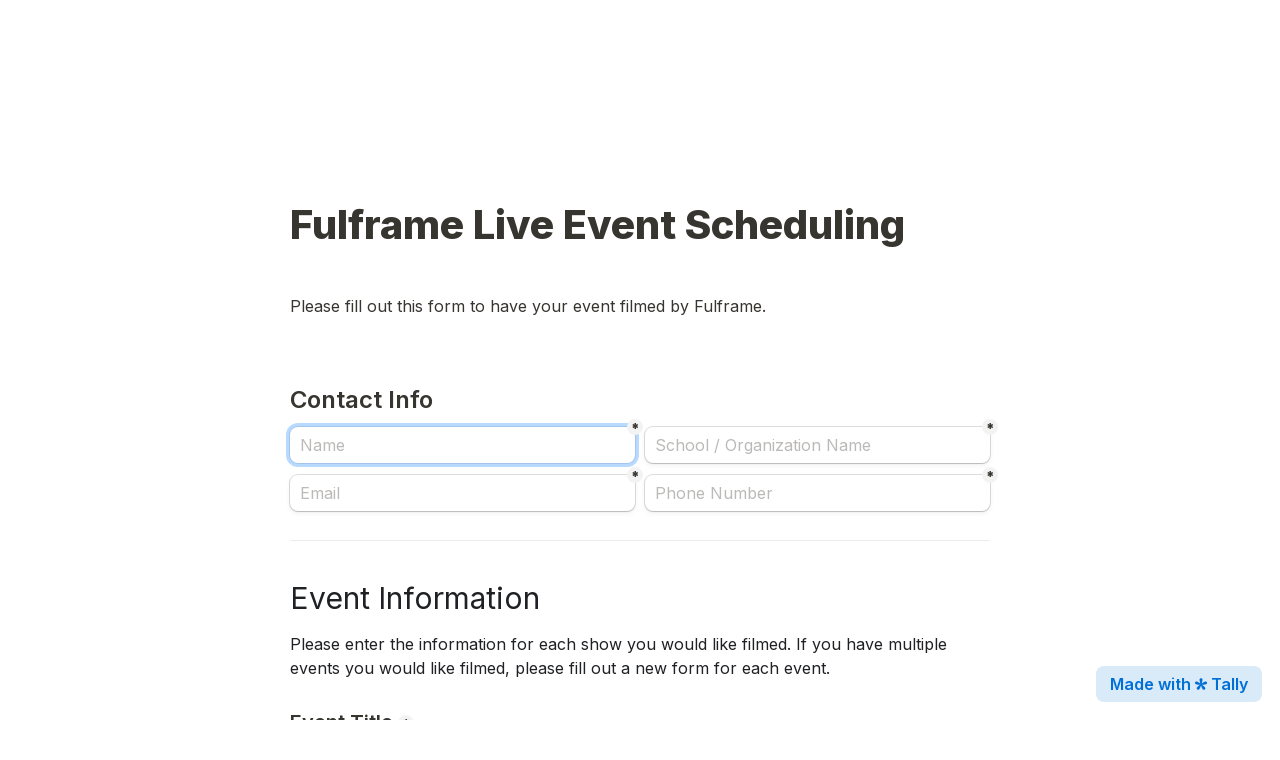

--- FILE ---
content_type: text/html; charset=utf-8
request_url: https://tally.so/r/w7RMyA
body_size: 27383
content:
<!DOCTYPE html><html lang="en" translate="yes" data-sentry-element="Html" data-sentry-component="MyDocument" data-sentry-source-file="_document.tsx"><head data-sentry-element="Head" data-sentry-source-file="_document.tsx"><meta charSet="utf-8" data-next-head=""/><meta name="viewport" content="width=device-width, initial-scale=1.0, minimum-scale=1.0" data-sentry-element="meta" data-sentry-source-file="_head.tsx" data-next-head=""/><title data-next-head="">Fulframe Live Event Scheduling</title><meta name="description" content="Made with Tally, the simplest way to create forms." data-next-head=""/><meta content="noindex,nofollow" name="robots" data-next-head=""/><link rel="canonical" href="https://tally.so/r/w7RMyA" data-next-head=""/><link rel="shortcut icon" type="image/png" href="https://tally.so/tally-square.png" data-next-head=""/><link rel="alternate icon" type="image/png" href="https://tally.so/favicon.png" data-next-head=""/><link rel="icon" type="image/svg+xml" href="https://tally.so/favicon.svg" data-next-head=""/><link rel="icon" type="image/x-icon" href="https://tally.so/favicon.ico" data-next-head=""/><meta property="og:type" content="website" data-sentry-element="meta" data-sentry-source-file="_head.tsx" data-next-head=""/><meta property="og:site_name" content="Tally Forms" data-sentry-element="meta" data-sentry-source-file="_head.tsx" data-next-head=""/><meta property="og:url" content="https://tally.so/r/w7RMyA" data-sentry-element="meta" data-sentry-source-file="_head.tsx" data-next-head=""/><meta name="title" property="og:title" content="Fulframe Live Event Scheduling" data-sentry-element="meta" data-sentry-source-file="_head.tsx" data-next-head=""/><meta property="og:description" content="Made with Tally, the simplest way to create forms." data-next-head=""/><meta name="image" property="og:image" content="https://tally.so/images/og.jpg" data-sentry-element="meta" data-sentry-source-file="_head.tsx" data-next-head=""/><meta name="twitter:card" content="summary_large_image" data-sentry-element="meta" data-sentry-source-file="_head.tsx" data-next-head=""/><meta name="twitter:site" content="@TallyForms" data-sentry-element="meta" data-sentry-source-file="_head.tsx" data-next-head=""/><meta name="twitter:title" content="Fulframe Live Event Scheduling" data-sentry-element="meta" data-sentry-source-file="_head.tsx" data-next-head=""/><meta name="twitter:description" content="Made with Tally, the simplest way to create forms." data-next-head=""/><meta name="twitter:image" content="https://tally.so/images/og.jpg" data-sentry-element="meta" data-sentry-source-file="_head.tsx" data-next-head=""/><link rel="alternate" type="application/json+oembed" href="https://api.tally.so/oembed?url=https%3A%2F%2Ftally.so%2Fr%2Fw7RMyA&amp;format=json" title="Fulframe Live Event Scheduling" data-next-head=""/><link rel="preload" href="/_next/static/media/e4af272ccee01ff0-s.p.woff2" as="font" type="font/woff2" crossorigin="anonymous" data-next-font="size-adjust"/><link rel="preload" href="/_next/static/css/795d6e0767877968.css" as="style"/><script noModule="" data-next-head="">window.location.href = "https://tally.so/browser-not-supported.html";</script><link rel="stylesheet" href="/_next/static/css/795d6e0767877968.css" data-n-g=""/><noscript data-n-css=""></noscript><script defer="" noModule="" src="/_next/static/chunks/polyfills-42372ed130431b0a.js"></script><script defer="" src="/_next/static/chunks/56bee0ab-1e7d2d7177b4eabd.js"></script><script defer="" src="/_next/static/chunks/82203-eb7455e16ed666e6.js"></script><script defer="" src="/_next/static/chunks/63366-626af6e5247dece3.js"></script><script defer="" src="/_next/static/chunks/90414.9623595e6dc0c01d.js"></script><script defer="" src="/_next/static/chunks/52784-0b0088245a28c987.js"></script><script defer="" src="/_next/static/chunks/7803-2e43319d260074cd.js"></script><script defer="" src="/_next/static/chunks/32933.2521d9d2e27405c8.js"></script><script defer="" src="/_next/static/chunks/56320.fa75ba38994eb798.js"></script><script defer="" src="/_next/static/chunks/53761-c1e883d74e1ec39a.js"></script><script defer="" src="/_next/static/chunks/2808.055d9345097ab497.js"></script><script src="/_next/static/chunks/webpack-7ea32770bdafc684.js" defer=""></script><script src="/_next/static/chunks/framework-614321e302b536ed.js" defer=""></script><script src="/_next/static/chunks/main-f081870350d55dad.js" defer=""></script><script src="/_next/static/chunks/pages/_app-135f09b6cb99b200.js" defer=""></script><script src="/_next/static/chunks/61202-bd92c842828c11fb.js" defer=""></script><script src="/_next/static/chunks/66170-1615bdf14fe0f8af.js" defer=""></script><script src="/_next/static/chunks/70790-9b7f9882c5a779d6.js" defer=""></script><script src="/_next/static/chunks/50525-d9ec8f9b8e69566f.js" defer=""></script><script src="/_next/static/chunks/2027-3233afaed7ed81c8.js" defer=""></script><script src="/_next/static/chunks/41716-ddcad11d6bd4e2ad.js" defer=""></script><script src="/_next/static/chunks/20596-42788802cde5a64e.js" defer=""></script><script src="/_next/static/chunks/79818-f252b4740d55bc5e.js" defer=""></script><script src="/_next/static/chunks/30128-673339cdbf8d5cb4.js" defer=""></script><script src="/_next/static/chunks/83093-0430f1a7b69e18e1.js" defer=""></script><script src="/_next/static/chunks/368-997be7dd09d5b735.js" defer=""></script><script src="/_next/static/chunks/35550-2e9366af806ccfd4.js" defer=""></script><script src="/_next/static/chunks/15761-f9aca1658b6ba7c1.js" defer=""></script><script src="/_next/static/chunks/25288-3881c089b866fb33.js" defer=""></script><script src="/_next/static/chunks/pages/r/%5Bid%5D-1b445da8ae0dc40d.js" defer=""></script><script src="/_next/static/TvfIRbe-5mbVIPGQUwRD4/_buildManifest.js" defer=""></script><script src="/_next/static/TvfIRbe-5mbVIPGQUwRD4/_ssgManifest.js" defer=""></script><style data-styled="" data-styled-version="6.1.24">.leDWoT{animation:bqrFYP 1.618s linear infinite;transform-origin:center;transform:translateZ(0);width:1.2em;height:1.2em;font-size:inherit;}/*!sc*/
data-styled.g1[id="sc-500dd495-0"]{content:"leDWoT,"}/*!sc*/
.ewjlOt{display:inline-flex;flex-shrink:0;align-items:center;justify-content:center;vertical-align:middle;transition:opacity 100ms ease-in-out,color 100ms ease-in-out;font-weight:600;transform:translateZ(0);}/*!sc*/
data-styled.g4[id="sc-a7ae6819-2"]{content:"ewjlOt,"}/*!sc*/
.dkgEvT{font-style:normal;}/*!sc*/
.dkgEvT svg{width:1.2em;height:1.2em;}/*!sc*/
data-styled.g5[id="sc-a7ae6819-3"]{content:"dkgEvT,"}/*!sc*/
.fkYylP{position:absolute;right:0;left:0;bottom:0;top:0;gap:0;opacity:0;pointer-events:none;transform:translateZ(0);}/*!sc*/
data-styled.g6[id="sc-a7ae6819-4"]{content:"fkYylP,"}/*!sc*/
.eRfFjP{position:relative;cursor:pointer;transition:background-color 100ms ease-in-out,border-color 100ms ease-in-out,outline 100ms ease-in-out;line-height:1;display:inline-flex;flex-shrink:0;align-items:center;justify-content:center;text-align:center;vertical-align:middle;text-decoration:none;overflow:hidden;transform:translateZ(0);border:0;outline:none;outline-offset:-1px;height:28px;font-size:14px;border-radius:7px;padding:0 0.7em;gap:0.6em;background:transparent;}/*!sc*/
.eRfFjP:focus,.eRfFjP:focus-visible{outline:4px solid rgba(58, 152, 255, 0.36);}/*!sc*/
.eRfFjP>.sc-a7ae6819-3:first-of-type:first-child{margin-left:-0.15em;margin-right:-0.1em;}/*!sc*/
.eRfFjP>.sc-a7ae6819-3:last-of-type:not(:first-child){margin-right:-0.15em;margin-left:-0.1em;}/*!sc*/
.eRfFjP>.sc-a7ae6819-3:nth-last-child(2):first-child,.eRfFjP>.sc-a7ae6819-3:nth-child(2):last-child{margin-left:-0.3em;margin-right:-0.3em;}/*!sc*/
.eRfFjP>.sc-a7ae6819-2{gap:0.6em;}/*!sc*/
.eRfFjP .sc-a7ae6819-2{color:#777672;}/*!sc*/
.eRfFjP:hover:not([disabled]){background:rgba(0, 0, 0, 0.04);}/*!sc*/
.eRfFjP:hover:not([disabled]) .sc-a7ae6819-2{color:#45433E;}/*!sc*/
.hgxBUi{position:relative;cursor:pointer;transition:background-color 100ms ease-in-out,border-color 100ms ease-in-out,outline 100ms ease-in-out;line-height:1;display:inline-flex;flex-shrink:0;align-items:center;justify-content:center;text-align:center;vertical-align:middle;text-decoration:none;overflow:hidden;transform:translateZ(0);border:0;outline:none;outline-offset:-1px;height:36px;font-size:15px;border-radius:8px;padding:0 0.9em;gap:0.5em;background:#000000;}/*!sc*/
.hgxBUi:focus,.hgxBUi:focus-visible{outline:4px solid rgba(58, 152, 255, 0.36);}/*!sc*/
.hgxBUi>.sc-a7ae6819-3:first-of-type:first-child{margin-left:-0.15em;margin-right:-0.1em;}/*!sc*/
.hgxBUi>.sc-a7ae6819-3:last-of-type:not(:first-child){margin-right:-0.15em;margin-left:-0.1em;}/*!sc*/
.hgxBUi>.sc-a7ae6819-3:nth-last-child(2):first-child,.hgxBUi>.sc-a7ae6819-3:nth-child(2):last-child{margin-left:-0.3em;margin-right:-0.3em;}/*!sc*/
.hgxBUi>.sc-a7ae6819-2{gap:0.5em;}/*!sc*/
.hgxBUi .sc-a7ae6819-2{color:#FFFFFF;}/*!sc*/
.hgxBUi:hover:not([disabled]){background:#37352F;}/*!sc*/
data-styled.g7[id="sc-a7ae6819-5"]{content:"eRfFjP,hgxBUi,"}/*!sc*/
.eoCcpq{width:100%;height:36px;padding:0 10px;box-shadow:rgba(0, 0, 0, 0.12) 0px 1px 1px 0px,rgba(61, 59, 53, 0.16) 0px 0px 0px 1px,rgba(61, 59, 53, 0.08) 0px 2px 5px 0px;border:0;border-radius:8px;outline:none;background-color:rgba(255, 255, 255, 1);color:#37352F;caret-color:#37352F;}/*!sc*/
@media (hover:hover){.eoCcpq:not([disabled]):hover{box-shadow:rgba(0, 0, 0, 0.12) 0px 1px 1px 0px,rgba(61, 59, 53, 0.16) 0px 0px 0px 1px,rgba(61, 59, 53, 0.08) 0px 3px 9px 0px,rgba(61, 59, 53, 0.08) 0px 2px 5px 0px;}}/*!sc*/
.eoCcpq:not([disabled]):focus,.eoCcpq:not([disabled]):focus-within{box-shadow:rgba(58, 152, 255, 0.36) 0px 0px 0px 4px,rgba(61, 59, 53, 0.16) 0px 0px 0px 1px;}/*!sc*/
.eoCcpq::placeholder{color:#bbbab8;}/*!sc*/
data-styled.g25[id="sc-f626b5e8-0"]{content:"eoCcpq,"}/*!sc*/
.fNfNrE{width:100%;position:relative;}/*!sc*/
.fNfNrE >input{padding-right:28px;white-space:nowrap;overflow-x:auto;cursor:pointer;color:#37352F;scrollbar-width:none;}/*!sc*/
.fNfNrE >input::-webkit-scrollbar{display:none;}/*!sc*/
.fNfNrE >input::placeholder{color:#bbbab8;}/*!sc*/
.fNfNrE::before{content:'';position:absolute;top:1px;bottom:1px;right:24px;width:24px;background:linear-gradient( to right,transparent,#ffffff );pointer-events:none;z-index:1;}/*!sc*/
.fNfNrE >svg{position:absolute;top:10px;right:6px;color:#898884;pointer-events:none;}/*!sc*/
.fNfNrE >div{flex:1;min-width:100%;}/*!sc*/
data-styled.g71[id="sc-ad4ff197-0"]{content:"fNfNrE,"}/*!sc*/
.gaKqyV{position:absolute;top:-8px;right:-8px;bottom:auto;left:auto;z-index:1;display:flex;justify-content:center;align-items:center;width:16px;height:16px;min-width:16px;min-height:16px;border-radius:50%;background-color:#f3f3f3;color:#37352F;font-size:14px;font-weight:900;text-align:center;cursor:pointer;}/*!sc*/
.gaKqyV >span{position:relative;top:2px;}/*!sc*/
.gaKqyV.hidden{visibility:hidden;}/*!sc*/
.Mdqou{position:absolute;top:6px;right:-8px;bottom:auto;left:auto;z-index:1;display:flex;justify-content:center;align-items:center;width:16px;height:16px;min-width:16px;min-height:16px;border-radius:50%;background-color:#f3f3f3;color:#37352F;font-size:14px;font-weight:900;text-align:center;cursor:pointer;}/*!sc*/
.Mdqou >span{position:relative;top:2px;}/*!sc*/
.Mdqou.hidden{visibility:hidden;}/*!sc*/
data-styled.g197[id="sc-e45d4ad7-0"]{content:"gaKqyV,Mdqou,"}/*!sc*/
.gaijTB{padding:17px 0;}/*!sc*/
data-styled.g198[id="sc-14fbdefc-0"]{content:"gaijTB,"}/*!sc*/
.rduGy{height:1px;background-color:rgba(55, 53, 47, 0.09);border:0;}/*!sc*/
data-styled.g199[id="sc-14fbdefc-1"]{content:"rduGy,"}/*!sc*/
.gNmpbA{font-size:2.5rem;font-weight:800;line-height:1.2;padding-bottom:2.5rem;margin:0;}/*!sc*/
@media (max-width:758px){.gNmpbA{padding-bottom:2rem;font-size:2rem;}}/*!sc*/
data-styled.g200[id="sc-9bd97dab-0"]{content:"gNmpbA,"}/*!sc*/
.iyRNrS{position:relative;display:inline-flex;padding-top:1.25rem;padding-bottom:0.625rem;}/*!sc*/
.iyRNrS.required-indicator-position-fallback .tally-required-indicator{position:relative;left:auto;right:auto;margin-left:5px;}/*!sc*/
.iyRNrS.required-indicator-position-fallback h3{padding-right:0px;}/*!sc*/
data-styled.g202[id="sc-4c27ffe1-1"]{content:"iyRNrS,"}/*!sc*/
.GpGSO{margin:0;font-size:1.875rem;font-weight:600;line-height:1.25;}/*!sc*/
@media (max-width:758px){.GpGSO{font-size:1.5rem;}}/*!sc*/
data-styled.g203[id="sc-4c27ffe1-2"]{content:"GpGSO,"}/*!sc*/
.iiuuBO{margin:0;font-size:1.5rem;font-weight:600;line-height:1.25;}/*!sc*/
@media (max-width:758px){.iiuuBO{font-size:1.25rem;}}/*!sc*/
data-styled.g204[id="sc-4c27ffe1-3"]{content:"iiuuBO,"}/*!sc*/
.bzSPnU{width:100%;max-width:700px;margin:0 auto;}/*!sc*/
@media (max-width:758px){.bzSPnU{max-width:500px;max-width:min(700px,calc(100vw - 2 * 25px));}}/*!sc*/
data-styled.g210[id="sc-a1632dc4-1"]{content:"bzSPnU,"}/*!sc*/
.kFZfQP{width:100%;max-width:700px;margin:0 auto;}/*!sc*/
@media (max-width:758px){.kFZfQP{max-width:500px;max-width:min(700px,calc(100vw - 2 * 25px));}}/*!sc*/
data-styled.g211[id="sc-a1632dc4-2"]{content:"kFZfQP,"}/*!sc*/
.ljBBxi{position:relative;display:inline-block;max-width:320px;width:100%;}/*!sc*/
.ljBBxi .content-editable-block,.ljBBxi input:placeholder-shown{overflow:hidden;white-space:nowrap;text-overflow:ellipsis;}/*!sc*/
@media (max-width: 758px){.ljBBxi{min-width:100%;}}/*!sc*/
data-styled.g212[id="sc-a1632dc4-3"]{content:"ljBBxi,"}/*!sc*/
.hBeBCz{position:relative;margin-bottom:10px;}/*!sc*/
data-styled.g213[id="sc-840da2ce-0"]{content:"hBeBCz,"}/*!sc*/
.iYLEOI{width:100%;height:36px;padding:0 10px;box-shadow:rgba(0, 0, 0, 0.12) 0px 1px 1px 0px,rgba(61, 59, 53, 0.16) 0px 0px 0px 1px,rgba(61, 59, 53, 0.08) 0px 2px 5px 0px;border:0;border-radius:8px;outline:none;background-color:rgba(255, 255, 255, 1);color:#37352F;caret-color:#37352F;}/*!sc*/
@media (hover:hover){.iYLEOI:not([disabled]):hover{box-shadow:rgba(0, 0, 0, 0.12) 0px 1px 1px 0px,rgba(61, 59, 53, 0.16) 0px 0px 0px 1px,rgba(61, 59, 53, 0.08) 0px 3px 9px 0px,rgba(61, 59, 53, 0.08) 0px 2px 5px 0px;}}/*!sc*/
.iYLEOI:not([disabled]):focus,.iYLEOI:not([disabled]):focus-within{box-shadow:rgba(58, 152, 255, 0.36) 0px 0px 0px 4px,rgba(61, 59, 53, 0.16) 0px 0px 0px 1px;}/*!sc*/
.iYLEOI::placeholder{color:#bbbab8;}/*!sc*/
data-styled.g215[id="sc-2c7eb0f7-0"]{content:"iYLEOI,"}/*!sc*/
.dLVIHx{line-height:1.5;min-height:35px;padding-top:3px;padding-bottom:calc(3px + 5px);}/*!sc*/
data-styled.g219[id="sc-1a5a54bd-0"]{content:"dLVIHx,"}/*!sc*/
.cKulzQ{position:relative;display:inline-flex;padding-top:1.25rem;padding-bottom:0.625rem;}/*!sc*/
.cKulzQ.required-indicator-position-fallback .tally-required-indicator{position:relative;left:auto;right:auto;margin-left:5px;}/*!sc*/
.cKulzQ.required-indicator-position-fallback h3{padding-right:0px;}/*!sc*/
data-styled.g223[id="sc-a38adde6-1"]{content:"cKulzQ,"}/*!sc*/
.ihGeVJ{margin:0;font-size:1.25rem;font-weight:600;line-height:1.25;padding-right:5px;}/*!sc*/
.ihGeVJ:empty{padding-right:0px;}/*!sc*/
@media (max-width:758px){.ihGeVJ{font-size:1.125rem;}}/*!sc*/
data-styled.g224[id="sc-a38adde6-2"]{content:"ihGeVJ,"}/*!sc*/
.hGLLZo a:not(.unstyled){color:#0070D7;cursor:pointer;border-bottom:1px solid #0070D7;text-decoration:none;font-weight:500;}/*!sc*/
@media (hover: hover){.hGLLZo a:not(.unstyled):hover{color:#0066d6;border-bottom:1px solid #0066d6;}}/*!sc*/
.hGLLZo span.mention:empty{border-bottom:2px solid #bbbab8;}/*!sc*/
.hGLLZo span.mention:empty::before{content:'                    ';}/*!sc*/
data-styled.g240[id="sc-8ffe308f-0"]{content:"hGLLZo,"}/*!sc*/
.egDYVV{display:flex;}/*!sc*/
@media (max-width:576px){.egDYVV{flex-direction:column;}}/*!sc*/
data-styled.g241[id="sc-8ffe308f-1"]{content:"egDYVV,"}/*!sc*/
.iHqNcB{padding:0 5px;flex:1;padding-left:0;}/*!sc*/
.iHqNcB div[class*=' tally-block-input']>div>div,.iHqNcB .tally-block-payment>div,.iHqNcB .tally-block-dropdown>div>div,.iHqNcB .tally-block-multiple-choice-option>div>div,.iHqNcB .tally-block-checkbox>div>div,.iHqNcB .tally-block-multi-select>div>div,.iHqNcB .tally-other-option-input{min-width:100%;}/*!sc*/
.iHqNcB .tally-block-multiple-choice-option img,.iHqNcB .tally-block-checkbox img{max-width:100%;}/*!sc*/
@media (max-width:576px){.iHqNcB{width:100%;padding:0;}}/*!sc*/
.lmNLkW{padding:0 5px;flex:1;padding-right:0;}/*!sc*/
.lmNLkW div[class*=' tally-block-input']>div>div,.lmNLkW .tally-block-payment>div,.lmNLkW .tally-block-dropdown>div>div,.lmNLkW .tally-block-multiple-choice-option>div>div,.lmNLkW .tally-block-checkbox>div>div,.lmNLkW .tally-block-multi-select>div>div,.lmNLkW .tally-other-option-input{min-width:100%;}/*!sc*/
.lmNLkW .tally-block-multiple-choice-option img,.lmNLkW .tally-block-checkbox img{max-width:100%;}/*!sc*/
@media (max-width:576px){.lmNLkW{width:100%;padding:0;}}/*!sc*/
.gHmDuZ{padding:0 5px;width:14%;padding-left:0;}/*!sc*/
.gHmDuZ div[class*=' tally-block-input']>div>div,.gHmDuZ .tally-block-payment>div,.gHmDuZ .tally-block-dropdown>div>div,.gHmDuZ .tally-block-multiple-choice-option>div>div,.gHmDuZ .tally-block-checkbox>div>div,.gHmDuZ .tally-block-multi-select>div>div,.gHmDuZ .tally-other-option-input{min-width:100%;}/*!sc*/
.gHmDuZ .tally-block-multiple-choice-option img,.gHmDuZ .tally-block-checkbox img{max-width:100%;}/*!sc*/
@media (max-width:576px){.gHmDuZ{width:100%;padding:0;}}/*!sc*/
.yxlyt{padding:0 5px;width:86%;padding-right:0;}/*!sc*/
.yxlyt div[class*=' tally-block-input']>div>div,.yxlyt .tally-block-payment>div,.yxlyt .tally-block-dropdown>div>div,.yxlyt .tally-block-multiple-choice-option>div>div,.yxlyt .tally-block-checkbox>div>div,.yxlyt .tally-block-multi-select>div>div,.yxlyt .tally-other-option-input{min-width:100%;}/*!sc*/
.yxlyt .tally-block-multiple-choice-option img,.yxlyt .tally-block-checkbox img{max-width:100%;}/*!sc*/
@media (max-width:576px){.yxlyt{width:100%;padding:0;}}/*!sc*/
.kHBJtY{padding:0 5px;width:50%;padding-left:0;padding-right:0;}/*!sc*/
.kHBJtY div[class*=' tally-block-input']>div>div,.kHBJtY .tally-block-payment>div,.kHBJtY .tally-block-dropdown>div>div,.kHBJtY .tally-block-multiple-choice-option>div>div,.kHBJtY .tally-block-checkbox>div>div,.kHBJtY .tally-block-multi-select>div>div,.kHBJtY .tally-other-option-input{min-width:100%;}/*!sc*/
.kHBJtY .tally-block-multiple-choice-option img,.kHBJtY .tally-block-checkbox img{max-width:100%;}/*!sc*/
@media (max-width:576px){.kHBJtY{width:100%;padding:0;}}/*!sc*/
data-styled.g242[id="sc-8ffe308f-2"]{content:"iHqNcB,lmNLkW,gHmDuZ,yxlyt,kHBJtY,"}/*!sc*/
.kZgBDR{padding:1px 0;white-space:pre-wrap;word-break:break-word;}/*!sc*/
.kZgBDR:empty{padding:0;}/*!sc*/
data-styled.g243[id="sc-8ffe308f-3"]{content:"kZgBDR,"}/*!sc*/
.CfTTB{position:relative;z-index:2;}/*!sc*/
.CfTTB img{display:block;width:100px;height:100px;margin-top:-50px;object-fit:cover;border-radius:50%;margin-top:50px;}/*!sc*/
data-styled.g247[id="sc-babf4446-1"]{content:"CfTTB,"}/*!sc*/
.dDbLsu{display:flex;justify-content:space-between;margin:10px 0;}/*!sc*/
.dDbLsu button:nth-child(2),.dDbLsu .tally-powered{margin-left:10px;}/*!sc*/
.dDbLsu >div{display:flex;min-width:0;}/*!sc*/
data-styled.g257[id="sc-325cf3c1-3"]{content:"dDbLsu,"}/*!sc*/
.kfdWUB{flex:1;display:flex;flex-direction:column;margin-top:150px;margin-bottom:50px;margin-top:50px;}/*!sc*/
.kfdWUB progress{position:absolute;left:-10000px;top:auto;width:1px;height:1px;overflow:hidden;}/*!sc*/
.kfdWUB .sc-325cf3c1-2 button{background:none!important;padding:0;}/*!sc*/
@media (hover:hover){.kfdWUB .sc-325cf3c1-2 button:hover{background:none!important;}}/*!sc*/
.kfdWUB .tally-context-menu{font-family:var(--font-family),sans-serif;}/*!sc*/
.kfdWUB.tally-ranking-option-dragging .tally-ranking-option-dropzone{display:block;}/*!sc*/
@media (max-width: 758px){.kfdWUB{margin-top:50px;}}/*!sc*/
data-styled.g258[id="sc-325cf3c1-4"]{content:"kfdWUB,"}/*!sc*/
.cQWYKF{display:flex;background:#ffffff;direction:ltr;overflow-x:hidden;}/*!sc*/
data-styled.g465[id="sc-83c2932-0"]{content:"cQWYKF,"}/*!sc*/
.iEvrKf{display:flex;flex-direction:column;width:100%;height:auto;min-height:100vh;}/*!sc*/
data-styled.g466[id="sc-83c2932-1"]{content:"iEvrKf,"}/*!sc*/
.eioCIb{display:flex;align-items:center;justify-content:center;width:18px;height:18px;min-width:18px;min-height:18px;background-color:#777672;font-size:12px;font-weight:900;line-height:1;color:#FFFFFF;border-radius:3px;}/*!sc*/
data-styled.g598[id="sc-e9bfbe48-0"]{content:"eioCIb,"}/*!sc*/
.ggAxnb{position:absolute;display:inline-block;max-width:10px;text-indent:100%;white-space:nowrap;overflow:hidden;}/*!sc*/
data-styled.g599[id="sc-97e51bec-0"]{content:"ggAxnb,"}/*!sc*/
.gkEocO{position:relative;padding-bottom:10px;}/*!sc*/
.iQBJhp{position:relative;padding-bottom:10px;padding-bottom:10px;}/*!sc*/
data-styled.g600[id="sc-97e51bec-1"]{content:"gkEocO,iQBJhp,"}/*!sc*/
.jZIOIG{position:relative;display:inline-block;align-items:center;min-height:36px;padding:9px 10px;line-height:1.125;box-shadow:rgba(0, 0, 0, 0.12) 0px 1px 1px 0px,rgba(61, 59, 53, 0.16) 0px 0px 0px 1px,rgba(61, 59, 53, 0.08) 0px 2px 5px 0px;border-radius:8px;background-color:rgba(255, 255, 255, 1);cursor:pointer;-webkit-tap-highlight-color:transparent;}/*!sc*/
@media (hover: hover){.jZIOIG:hover{box-shadow:rgba(0, 0, 0, 0.12) 0px 1px 1px 0px,rgba(61, 59, 53, 0.16) 0px 0px 0px 1px,rgba(61, 59, 53, 0.08) 0px 3px 9px 0px,rgba(61, 59, 53, 0.08) 0px 2px 5px 0px;}.jZIOIG:focus-within:not([data-just-deselected]){box-shadow:rgba(58, 152, 255, 0.36) 0px 0px 0px 4px,rgba(61, 59, 53, 0.16) 0px 0px 0px 1px;}}/*!sc*/
.jZIOIG label{padding-left:10px;}/*!sc*/
.jZIOIG >img{max-width:260px;width:100%;margin-top:9px;}/*!sc*/
data-styled.g601[id="sc-97e51bec-2"]{content:"jZIOIG,"}/*!sc*/
.cOQdfj{display:flex;flex:1;width:100%;}/*!sc*/
.cOQdfj input{position:absolute;top:0;right:0;bottom:0;left:0;-webkit-appearance:radio;opacity:0;width:100%;height:100%;cursor:pointer;}/*!sc*/
data-styled.g602[id="sc-97e51bec-3"]{content:"cOQdfj,"}/*!sc*/
.gaPhuT{position:relative;margin-bottom:10px;}/*!sc*/
data-styled.g769[id="sc-6bf328f4-0"]{content:"gaPhuT,"}/*!sc*/
.kPBsoE{position:relative;display:flex;flex-direction:column;align-items:center;justify-content:center;padding:20px;background-color:rgba(255, 255, 255, 1);cursor:pointer;border:1px dashed #bbbab8;border-radius:8px;}/*!sc*/
@media (hover:hover){.kPBsoE:hover{box-shadow:rgba(0, 0, 0, 0.12) 0px 1px 1px 0px,rgba(61, 59, 53, 0.16) 0px 0px 0px 1px,rgba(61, 59, 53, 0.08) 0px 3px 9px 0px,rgba(61, 59, 53, 0.08) 0px 2px 5px 0px;}}/*!sc*/
.kPBsoE:focus-within{box-shadow:rgba(58, 152, 255, 0.36) 0px 0px 0px 4px,rgba(61, 59, 53, 0.16) 0px 0px 0px 1px;}/*!sc*/
.kPBsoE >svg{color:#898884;margin-bottom:20px;}/*!sc*/
.kPBsoE >input{display:block!important;opacity:0;height:0;max-width:100%;}/*!sc*/
data-styled.g770[id="sc-6bf328f4-1"]{content:"kPBsoE,"}/*!sc*/
.biNXLI{flex-shrink:1;min-width:0;max-width:100%;}/*!sc*/
.biNXLI .sc-a7ae6819-3{overflow:initial!important;flex-shrink:0!important;margin-bottom:-0.1em;}/*!sc*/
.biNXLI .sc-a7ae6819-2{flex-shrink:1;min-width:0;overflow:hidden;text-overflow:ellipsis;white-space:nowrap;display:block;line-height:1.2em;}/*!sc*/
data-styled.g774[id="sc-6bf328f4-5"]{content:"biNXLI,"}/*!sc*/
.bZgLDB{margin-top:20px;font-size:11px;color:#898884;line-height:1.5;text-align:center;}/*!sc*/
.bZgLDB a{color:#898884;}/*!sc*/
@media (hover:hover){.bZgLDB a:hover{color:#777672;}}/*!sc*/
data-styled.g775[id="sc-6bf328f4-6"]{content:"bZgLDB,"}/*!sc*/
.eQwUJj{position:relative;margin-bottom:10px;}/*!sc*/
data-styled.g798[id="sc-93b60c8d-0"]{content:"eQwUJj,"}/*!sc*/
@keyframes bqrFYP{0%{transform:rotate(0deg);}100%{transform:rotate(360deg);}}/*!sc*/
data-styled.g1118[id="sc-keyframes-bqrFYP"]{content:"bqrFYP,"}/*!sc*/
html{line-height:1.15;-webkit-text-size-adjust:100%;}/*!sc*/
body{margin:0;}/*!sc*/
main{display:block;}/*!sc*/
h1{font-size:2em;margin:0.67em 0;}/*!sc*/
hr{box-sizing:content-box;height:0;overflow:visible;}/*!sc*/
pre{font-family:monospace,monospace;font-size:1em;}/*!sc*/
a{background-color:transparent;}/*!sc*/
abbr[title]{border-bottom:none;text-decoration:underline;text-decoration:underline dotted;}/*!sc*/
b,strong{font-weight:bolder;}/*!sc*/
code,kbd,samp{font-family:monospace,monospace;font-size:1em;}/*!sc*/
small{font-size:80%;}/*!sc*/
sub,sup{font-size:75%;line-height:0;position:relative;vertical-align:baseline;}/*!sc*/
sub{bottom:-0.25em;}/*!sc*/
sup{top:-0.5em;}/*!sc*/
img{border-style:none;}/*!sc*/
button,input,optgroup,select,textarea{font-family:inherit;font-size:100%;line-height:1.15;margin:0;}/*!sc*/
button,input{overflow:visible;}/*!sc*/
button,select{text-transform:none;}/*!sc*/
button,[type='button'],[type='reset'],[type='submit']{-webkit-appearance:button;}/*!sc*/
button{border-style:none;padding:0;}/*!sc*/
fieldset{padding:0.35em 0.75em 0.625em;}/*!sc*/
legend{box-sizing:border-box;color:inherit;display:table;max-width:100%;padding:0;white-space:normal;}/*!sc*/
progress{vertical-align:baseline;}/*!sc*/
textarea{overflow:auto;}/*!sc*/
[type='checkbox'],[type='radio']{box-sizing:border-box;padding:0;}/*!sc*/
[type='number']::-webkit-inner-spin-button,[type='number']::-webkit-outer-spin-button{height:auto;}/*!sc*/
[type='search']{-webkit-appearance:textfield;outline-offset:-2px;}/*!sc*/
[type='search']::-webkit-search-decoration{-webkit-appearance:none;}/*!sc*/
::-webkit-file-upload-button{-webkit-appearance:button;font:inherit;}/*!sc*/
details{display:block;}/*!sc*/
summary{display:list-item;}/*!sc*/
template{display:none;}/*!sc*/
[hidden]{display:none;}/*!sc*/
html{box-sizing:border-box;text-rendering:optimizelegibility;text-size-adjust:100%;-webkit-font-smoothing:antialiased;-moz-osx-font-smoothing:grayscale;color:#37352F;font-size:16px;}/*!sc*/
body{--font-family:'Inter','Inter Fallback';font-family:var(--font-family),sans-serif;font-size:16px;}/*!sc*/
*,*:before,*:after{box-sizing:inherit;padding:0;margin:0;}/*!sc*/
[role='button'],input[type='submit'],input[type='reset'],input[type='button'],button{-webkit-box-sizing:border-box;-moz-box-sizing:border-box;box-sizing:border-box;}/*!sc*/
html,body,[id='__next']{height:100%;width:100%;}/*!sc*/
[id='__next']{height:auto;min-height:100%;}/*!sc*/
input,select,textarea{-webkit-appearance:none;}/*!sc*/
.selecto-selection{border:0!important;background:#0070D750!important;}/*!sc*/
data-styled.g1120[id="sc-global-kAQlSW1"]{content:"sc-global-kAQlSW1,"}/*!sc*/
</style></head><body data-iframe-size="true"><link rel="preload" as="image" href="https://uploads-ssl.webflow.com/5e73a46dd82e1d6a1e6d8992/5e8df3be60db53e8e23fc3d4_Fulframe_Square-white.svg"/><div id="__next"><div class="sc-83c2932-0 cQWYKF tally-app" data-sentry-element="Container" data-sentry-source-file="index.tsx"><main data-sentry-element="Content" data-sentry-source-file="index.tsx" class="sc-83c2932-1 iEvrKf"><div class="sc-a1632dc4-1 sc-babf4446-1 bzSPnU CfTTB tally-form-logo" data-sentry-element="RespondContainer" data-sentry-component="FormBuilderLogo" data-sentry-source-file="index.tsx"><img src="https://uploads-ssl.webflow.com/5e73a46dd82e1d6a1e6d8992/5e8df3be60db53e8e23fc3d4_Fulframe_Square-white.svg" alt="Form logo"/></div><section class="sc-a1632dc4-2 sc-325cf3c1-4 kFZfQP kfdWUB tally-page tally-page-1" data-sentry-element="Content" data-sentry-source-file="index.tsx"><form><progress max="2" value="1">Page 1 of 2</progress><div data-sentry-element="Container" data-sentry-component="FormBlocks" data-sentry-source-file="index.tsx" class="sc-8ffe308f-0 hGLLZo"><div class="sc-8ffe308f-3 kZgBDR tally-block tally-block-form-title tally-block-fe7ac0fe-cefe-4be2-8d6a-c95dac292ea7" data-block-type="FORM_TITLE" data-block-id="fe7ac0fe-cefe-4be2-8d6a-c95dac292ea7" data-sentry-element="BlockContainer" data-sentry-component="renderBlock" data-sentry-source-file="index.tsx"><h1 data-sentry-element="Container" data-sentry-component="FormTitleBlock" data-sentry-source-file="index.tsx" class="sc-9bd97dab-0 gNmpbA">Fulframe Live Event Scheduling</h1></div><div class="sc-8ffe308f-3 kZgBDR tally-block tally-block-text tally-block-b4e233d3-1752-48e8-af29-8b053ed66bd5" data-block-type="TEXT" data-block-id="b4e233d3-1752-48e8-af29-8b053ed66bd5" data-sentry-element="BlockContainer" data-sentry-component="renderBlock" data-sentry-source-file="index.tsx"><div class="sc-1a5a54bd-0 dLVIHx tally-text" data-sentry-element="Container" data-sentry-component="TextBlock" data-sentry-source-file="index.tsx">Please fill out this form to have your event filmed by Fulframe. </div></div><div class="sc-8ffe308f-3 kZgBDR tally-block tally-block-text tally-block-9f21e3b4-2643-4bd2-92b6-aaa82e03a115" data-block-type="TEXT" data-block-id="9f21e3b4-2643-4bd2-92b6-aaa82e03a115" data-sentry-element="BlockContainer" data-sentry-component="renderBlock" data-sentry-source-file="index.tsx"><div class="sc-1a5a54bd-0 dLVIHx tally-text" data-sentry-element="Container" data-sentry-component="TextBlock" data-sentry-source-file="index.tsx"></div></div><div class="sc-8ffe308f-3 kZgBDR tally-block tally-block-heading-2 tally-block-7e19e787-14f5-4cd4-99c6-75baff8761eb" data-block-type="HEADING_2" data-block-id="7e19e787-14f5-4cd4-99c6-75baff8761eb" data-sentry-element="BlockContainer" data-sentry-component="renderBlock" data-sentry-source-file="index.tsx"><div data-sentry-element="Container" data-sentry-component="HeadingBlock" data-sentry-source-file="index.tsx" class="sc-4c27ffe1-0 gcggwQ"><div class="sc-4c27ffe1-1 iyRNrS title-content" data-sentry-element="ContentWrapper" data-sentry-source-file="index.tsx"><h2 data-sentry-element="Content" data-sentry-source-file="index.tsx" class="sc-4c27ffe1-3 iiuuBO">Contact Info</h2></div></div></div><div class="sc-8ffe308f-1 egDYVV tally-column-list"><div class="sc-8ffe308f-2 iHqNcB tally-column"><div class="sc-8ffe308f-3 kZgBDR tally-block tally-block-input-text tally-block-2ee1d329-93b2-4f93-a874-4963fcd5472b" data-block-type="INPUT_TEXT" data-block-id="2ee1d329-93b2-4f93-a874-4963fcd5472b" data-sentry-element="BlockContainer" data-sentry-component="renderBlock" data-sentry-source-file="index.tsx"><div data-sentry-element="Container" data-sentry-component="InputTextBlock" data-sentry-source-file="text.tsx" class="sc-840da2ce-0 hBeBCz"><div data-sentry-element="Content" data-sentry-source-file="text.tsx" class="sc-a1632dc4-3 sc-840da2ce-1 ljBBxi"><input id="070edf32-bf89-41eb-b563-0324dc26a697" type="text" placeholder="Name" required="" aria-label="Name" aria-required="true" aria-invalid="false" data-sentry-element="Input" data-sentry-source-file="text.tsx" class="sc-f626b5e8-0 eoCcpq" value=""/><div aria-hidden="true" class="sc-e45d4ad7-0 gaKqyV tally-required-indicator" data-sentry-element="Container" data-sentry-component="RequiredIndicator" data-sentry-source-file="index.tsx"><span>*</span></div></div></div></div></div><div class="sc-8ffe308f-2 lmNLkW tally-column"><div class="sc-8ffe308f-3 kZgBDR tally-block tally-block-input-text tally-block-9b33744d-cb18-4060-a5ba-638967420357" data-block-type="INPUT_TEXT" data-block-id="9b33744d-cb18-4060-a5ba-638967420357" data-sentry-element="BlockContainer" data-sentry-component="renderBlock" data-sentry-source-file="index.tsx"><div data-sentry-element="Container" data-sentry-component="InputTextBlock" data-sentry-source-file="text.tsx" class="sc-840da2ce-0 hBeBCz"><div data-sentry-element="Content" data-sentry-source-file="text.tsx" class="sc-a1632dc4-3 sc-840da2ce-1 ljBBxi"><input id="751d0498-8054-4884-ba72-a0bb24875ed3" type="text" placeholder="School / Organization Name" required="" aria-label="School / Organization Name" aria-required="true" aria-invalid="false" data-sentry-element="Input" data-sentry-source-file="text.tsx" class="sc-f626b5e8-0 eoCcpq" value=""/><div aria-hidden="true" class="sc-e45d4ad7-0 gaKqyV tally-required-indicator" data-sentry-element="Container" data-sentry-component="RequiredIndicator" data-sentry-source-file="index.tsx"><span>*</span></div></div></div></div></div></div><div class="sc-8ffe308f-1 egDYVV tally-column-list"><div class="sc-8ffe308f-2 iHqNcB tally-column"><div class="sc-8ffe308f-3 kZgBDR tally-block tally-block-input-email tally-block-7354b9f0-dbe8-4bc3-98dc-ffea6ca7654a" data-block-type="INPUT_EMAIL" data-block-id="7354b9f0-dbe8-4bc3-98dc-ffea6ca7654a" data-sentry-element="BlockContainer" data-sentry-component="renderBlock" data-sentry-source-file="index.tsx"><div data-sentry-element="Container" data-sentry-component="InputEmailBlock" data-sentry-source-file="index.tsx" class="sc-840da2ce-0 hBeBCz"><div data-sentry-element="Content" data-sentry-source-file="index.tsx" class="sc-a1632dc4-3 sc-840da2ce-1 ljBBxi"><input id="ba0bad67-17a6-4963-81d9-fcbfe0b327c9" type="email" placeholder="Email" required="" autoComplete="email" aria-label="Email" aria-required="true" aria-invalid="false" mode="respond" data-sentry-element="Input" data-sentry-source-file="index.tsx" class="sc-f626b5e8-0 eoCcpq" value=""/><div aria-hidden="true" class="sc-e45d4ad7-0 gaKqyV tally-required-indicator" data-sentry-element="Container" data-sentry-component="RequiredIndicator" data-sentry-source-file="index.tsx"><span>*</span></div></div></div></div></div><div class="sc-8ffe308f-2 lmNLkW tally-column"><div class="sc-8ffe308f-3 kZgBDR tally-block tally-block-input-phone-number tally-block-19c64ddd-4b4f-434a-91f1-95abbea558d5" data-block-type="INPUT_PHONE_NUMBER" data-block-id="19c64ddd-4b4f-434a-91f1-95abbea558d5" data-sentry-element="BlockContainer" data-sentry-component="renderBlock" data-sentry-source-file="index.tsx"><div class="sc-840da2ce-0 hBeBCz"><div class="sc-a1632dc4-3 sc-840da2ce-1 ljBBxi"><input id="dc582a7f-39f3-40e3-b181-54aeb43c395e" type="tel" placeholder="Phone Number" required="" autoComplete="tel" aria-label="Phone Number" aria-required="true" aria-invalid="false" class="sc-f626b5e8-0 eoCcpq" value=""/><div aria-hidden="true" class="sc-e45d4ad7-0 gaKqyV tally-required-indicator" data-sentry-element="Container" data-sentry-component="RequiredIndicator" data-sentry-source-file="index.tsx"><span>*</span></div></div></div></div></div></div><div class="sc-8ffe308f-3 kZgBDR tally-block tally-block-divider tally-block-420d4ddd-7a3f-4fee-982b-4e0dd8fe58f2" data-block-type="DIVIDER" data-block-id="420d4ddd-7a3f-4fee-982b-4e0dd8fe58f2" data-sentry-element="BlockContainer" data-sentry-component="renderBlock" data-sentry-source-file="index.tsx"><div class="sc-14fbdefc-0 gaijTB tally-divider" data-sentry-element="Container" data-sentry-component="DividerBlock" data-sentry-source-file="index.tsx"><hr data-sentry-element="Divider" data-sentry-source-file="index.tsx" class="sc-14fbdefc-1 rduGy"/></div></div><div class="sc-8ffe308f-3 kZgBDR tally-block tally-block-heading-1 tally-block-4ce92d68-f8e1-4fdd-9e4c-c2a4cacc4676" data-block-type="HEADING_1" data-block-id="4ce92d68-f8e1-4fdd-9e4c-c2a4cacc4676" data-sentry-element="BlockContainer" data-sentry-component="renderBlock" data-sentry-source-file="index.tsx"><div data-sentry-element="Container" data-sentry-component="HeadingBlock" data-sentry-source-file="index.tsx" class="sc-4c27ffe1-0 gcggwQ"><div class="sc-4c27ffe1-1 iyRNrS title-content" data-sentry-element="ContentWrapper" data-sentry-source-file="index.tsx"><h1 data-sentry-element="Content" data-sentry-source-file="index.tsx" class="sc-4c27ffe1-2 GpGSO"><span style="tag: span; color: rgb(32, 33, 36); font-weight: 400;">Event Information</span></h1></div></div></div><div class="sc-8ffe308f-3 kZgBDR tally-block tally-block-text tally-block-28900317-9944-4fde-946a-edde2ec98ace" data-block-type="TEXT" data-block-id="28900317-9944-4fde-946a-edde2ec98ace" data-sentry-element="BlockContainer" data-sentry-component="renderBlock" data-sentry-source-file="index.tsx"><div class="sc-1a5a54bd-0 dLVIHx tally-text" data-sentry-element="Container" data-sentry-component="TextBlock" data-sentry-source-file="index.tsx"><span style="tag: span; color: rgb(32, 33, 36);">Please enter the information for each show you would like filmed. If you have multiple events you would like filmed, please fill out a new form for each event. </span>
</div></div><div class="sc-8ffe308f-3 kZgBDR tally-block tally-block-title tally-block-ea8f5e6f-cfa8-4fa4-b180-3075cfbd0984" data-block-type="TITLE" data-block-id="ea8f5e6f-cfa8-4fa4-b180-3075cfbd0984" data-sentry-element="BlockContainer" data-sentry-component="renderBlock" data-sentry-source-file="index.tsx"><div data-sentry-element="Container" data-sentry-component="TitleBlock" data-sentry-source-file="index.tsx" class="sc-a38adde6-0 joEvQK"><div class="sc-a38adde6-1 cKulzQ title-content" data-sentry-element="ContentWrapper" data-sentry-source-file="index.tsx"><h3 data-sentry-element="Content" data-sentry-source-file="index.tsx" class="sc-a38adde6-2 ihGeVJ">Event Title</h3><div aria-hidden="true" class="sc-e45d4ad7-0 Mdqou tally-required-indicator hidden" data-sentry-element="Container" data-sentry-component="RequiredIndicator" data-sentry-source-file="index.tsx"><span>*</span></div></div></div></div><div class="sc-8ffe308f-3 kZgBDR tally-block tally-block-input-text tally-block-413b4d4c-6062-4931-a6eb-6aaa5bef42c3" data-block-type="INPUT_TEXT" data-block-id="413b4d4c-6062-4931-a6eb-6aaa5bef42c3" data-sentry-element="BlockContainer" data-sentry-component="renderBlock" data-sentry-source-file="index.tsx"><div data-sentry-element="Container" data-sentry-component="InputTextBlock" data-sentry-source-file="text.tsx" class="sc-840da2ce-0 hBeBCz"><div data-sentry-element="Content" data-sentry-source-file="text.tsx" class="sc-a1632dc4-3 sc-840da2ce-1 ljBBxi"><input id="8d361d6c-edbe-4feb-84aa-caebc118baa9" type="text" placeholder="" required="" aria-label="Event Title" aria-required="true" aria-invalid="false" data-sentry-element="Input" data-sentry-source-file="text.tsx" class="sc-f626b5e8-0 eoCcpq" value=""/></div></div></div><div class="sc-8ffe308f-3 kZgBDR tally-block tally-block-title tally-block-f60105b7-fc49-44a4-8a5d-9873c76012d9" data-block-type="TITLE" data-block-id="f60105b7-fc49-44a4-8a5d-9873c76012d9" data-sentry-element="BlockContainer" data-sentry-component="renderBlock" data-sentry-source-file="index.tsx"><div data-sentry-element="Container" data-sentry-component="TitleBlock" data-sentry-source-file="index.tsx" class="sc-a38adde6-0 joEvQK"><div class="sc-a38adde6-1 cKulzQ title-content" data-sentry-element="ContentWrapper" data-sentry-source-file="index.tsx"><h3 data-sentry-element="Content" data-sentry-source-file="index.tsx" class="sc-a38adde6-2 ihGeVJ">Event Type</h3><div aria-hidden="true" class="sc-e45d4ad7-0 Mdqou tally-required-indicator hidden" data-sentry-element="Container" data-sentry-component="RequiredIndicator" data-sentry-source-file="index.tsx"><span>*</span></div></div></div></div><div class="sc-8ffe308f-3 kZgBDR tally-block tally-block-dropdown tally-block-2cd95655-60f8-4bd9-8764-baf4579ca653" data-block-type="DROPDOWN" data-block-id="2cd95655-60f8-4bd9-8764-baf4579ca653" data-sentry-element="BlockContainer" data-sentry-component="renderBlock" data-sentry-source-file="index.tsx"><div data-sentry-element="Container" data-sentry-component="DropdownBlock" data-sentry-source-file="index.tsx" class="sc-93b60c8d-0 eQwUJj"><div data-sentry-element="Content" data-sentry-source-file="index.tsx" class="sc-a1632dc4-3 sc-93b60c8d-1 ljBBxi"><div data-sentry-element="Container" data-sentry-component="CustomSelect" data-sentry-source-file="index.tsx" class="sc-ad4ff197-0 fNfNrE"><input id="2cd95655-60f8-4bd9-8764-baf4579ca653" aria-invalid="false" type="text" autoCapitalize="off" autoComplete="off" autoCorrect="off" data-sentry-element="Input" data-sentry-source-file="index.tsx" class="sc-f626b5e8-0 eoCcpq" value=""/><svg xmlns="http://www.w3.org/2000/svg" width="16" height="16" viewBox="0 0 24 24" fill="none" stroke="currentColor" stroke-width="2" stroke-linecap="round" stroke-linejoin="round" class="lucide lucide-chevron-down" aria-hidden="true"><path d="m6 9 6 6 6-6"></path></svg></div></div></div></div><div class="sc-8ffe308f-3 kZgBDR tally-block tally-block-title tally-block-31b66fcb-c480-4e5d-bc6c-507e1a14f6b3" data-block-type="TITLE" data-block-id="31b66fcb-c480-4e5d-bc6c-507e1a14f6b3" data-sentry-element="BlockContainer" data-sentry-component="renderBlock" data-sentry-source-file="index.tsx"><div data-sentry-element="Container" data-sentry-component="TitleBlock" data-sentry-source-file="index.tsx" class="sc-a38adde6-0 joEvQK"><div class="sc-a38adde6-1 cKulzQ title-content" data-sentry-element="ContentWrapper" data-sentry-source-file="index.tsx"><h3 data-sentry-element="Content" data-sentry-source-file="index.tsx" class="sc-a38adde6-2 ihGeVJ">Would you like this event live streamed?</h3><div aria-hidden="true" class="sc-e45d4ad7-0 Mdqou tally-required-indicator hidden" data-sentry-element="Container" data-sentry-component="RequiredIndicator" data-sentry-source-file="index.tsx"><span>*</span></div></div></div></div><div class="sc-8ffe308f-1 egDYVV tally-column-list"><div class="sc-8ffe308f-2 iHqNcB tally-column"><div class="sc-8ffe308f-3 kZgBDR tally-block tally-block-multiple-choice-option tally-block-fc6c6ce9-fd36-4a3d-a551-8968f52f1e12" data-block-type="MULTIPLE_CHOICE_OPTION" data-block-id="fc6c6ce9-fd36-4a3d-a551-8968f52f1e12" data-sentry-element="BlockContainer" data-sentry-component="renderBlock" data-sentry-source-file="index.tsx"><div id="legend_46134250-b06c-40a5-8921-771398e0802e" class="sc-97e51bec-0 ggAxnb">Would you like this event live streamed?</div><div class="sc-97e51bec-1 gkEocO tally-multiple-choice-option " data-sentry-element="OptionContainer" data-sentry-source-file="index.tsx"><div data-sentry-element="Option" data-sentry-source-file="index.tsx" class="sc-97e51bec-2 jZIOIG"><div data-sentry-element="OptionContent" data-sentry-source-file="index.tsx" class="sc-97e51bec-3 cOQdfj"><div class="sc-e9bfbe48-0 eioCIb tally-enumeration-badge tally-alphabet-badge" data-sentry-element="Container" data-sentry-component="EnumerationBadge" data-sentry-source-file="index.tsx">A</div><input id="choice_fc6c6ce9-fd36-4a3d-a551-8968f52f1e12" type="radio" required="" aria-describedby="legend_46134250-b06c-40a5-8921-771398e0802e" name="multiple_choice_46134250-b06c-40a5-8921-771398e0802e"/><label for="choice_fc6c6ce9-fd36-4a3d-a551-8968f52f1e12">Yes</label></div></div></div></div></div><div class="sc-8ffe308f-2 lmNLkW tally-column"><div class="sc-8ffe308f-3 kZgBDR tally-block tally-block-multiple-choice-option tally-block-e5488768-257c-4296-804e-d7676f0ce16b" data-block-type="MULTIPLE_CHOICE_OPTION" data-block-id="e5488768-257c-4296-804e-d7676f0ce16b" data-sentry-element="BlockContainer" data-sentry-component="renderBlock" data-sentry-source-file="index.tsx"><div class="sc-97e51bec-1 iQBJhp tally-multiple-choice-option " data-sentry-element="OptionContainer" data-sentry-source-file="index.tsx"><div data-sentry-element="Option" data-sentry-source-file="index.tsx" class="sc-97e51bec-2 jZIOIG"><div data-sentry-element="OptionContent" data-sentry-source-file="index.tsx" class="sc-97e51bec-3 cOQdfj"><div class="sc-e9bfbe48-0 eioCIb tally-enumeration-badge tally-alphabet-badge" data-sentry-element="Container" data-sentry-component="EnumerationBadge" data-sentry-source-file="index.tsx">B</div><input id="choice_e5488768-257c-4296-804e-d7676f0ce16b" type="radio" required="" aria-describedby="legend_46134250-b06c-40a5-8921-771398e0802e" name="multiple_choice_46134250-b06c-40a5-8921-771398e0802e"/><label for="choice_e5488768-257c-4296-804e-d7676f0ce16b">No</label></div></div></div></div></div></div><div class="sc-8ffe308f-3 kZgBDR tally-block tally-block-title tally-block-102c4fae-5fb0-4a0a-8926-ab81ad639d2e" data-block-type="TITLE" data-block-id="102c4fae-5fb0-4a0a-8926-ab81ad639d2e" data-sentry-element="BlockContainer" data-sentry-component="renderBlock" data-sentry-source-file="index.tsx"><div data-sentry-element="Container" data-sentry-component="TitleBlock" data-sentry-source-file="index.tsx" class="sc-a38adde6-0 joEvQK"><div class="sc-a38adde6-1 cKulzQ title-content" data-sentry-element="ContentWrapper" data-sentry-source-file="index.tsx"><h3 data-sentry-element="Content" data-sentry-source-file="index.tsx" class="sc-a38adde6-2 ihGeVJ">Event Location</h3><div aria-hidden="true" class="sc-e45d4ad7-0 Mdqou tally-required-indicator hidden" data-sentry-element="Container" data-sentry-component="RequiredIndicator" data-sentry-source-file="index.tsx"><span>*</span></div></div></div></div><div class="sc-8ffe308f-3 kZgBDR tally-block tally-block-input-text tally-block-a955581f-ac3c-4421-9a7f-4507c3f69138" data-block-type="INPUT_TEXT" data-block-id="a955581f-ac3c-4421-9a7f-4507c3f69138" data-sentry-element="BlockContainer" data-sentry-component="renderBlock" data-sentry-source-file="index.tsx"><div data-sentry-element="Container" data-sentry-component="InputTextBlock" data-sentry-source-file="text.tsx" class="sc-840da2ce-0 hBeBCz"><div data-sentry-element="Content" data-sentry-source-file="text.tsx" class="sc-a1632dc4-3 sc-840da2ce-1 ljBBxi"><input id="c62efc7b-46f0-4b3e-aa10-15bacdaa9206" type="text" placeholder="" required="" aria-label="Event Location" aria-required="true" aria-invalid="false" data-sentry-element="Input" data-sentry-source-file="text.tsx" class="sc-f626b5e8-0 eoCcpq" value=""/></div></div></div><div class="sc-8ffe308f-3 kZgBDR tally-block tally-block-title tally-block-cd41ab64-fcc5-4e41-8949-4fa67f550a6d" data-block-type="TITLE" data-block-id="cd41ab64-fcc5-4e41-8949-4fa67f550a6d" data-sentry-element="BlockContainer" data-sentry-component="renderBlock" data-sentry-source-file="index.tsx"><div data-sentry-element="Container" data-sentry-component="TitleBlock" data-sentry-source-file="index.tsx" class="sc-a38adde6-0 joEvQK"><div class="sc-a38adde6-1 cKulzQ title-content" data-sentry-element="ContentWrapper" data-sentry-source-file="index.tsx"><h3 data-sentry-element="Content" data-sentry-source-file="index.tsx" class="sc-a38adde6-2 ihGeVJ">Event Duration (in Hours)</h3><div aria-hidden="true" class="sc-e45d4ad7-0 Mdqou tally-required-indicator hidden" data-sentry-element="Container" data-sentry-component="RequiredIndicator" data-sentry-source-file="index.tsx"><span>*</span></div></div></div></div><div class="sc-8ffe308f-3 kZgBDR tally-block tally-block-text tally-block-47a6113b-8f76-42d4-a467-c3cf96236136" data-block-type="TEXT" data-block-id="47a6113b-8f76-42d4-a467-c3cf96236136" data-sentry-element="BlockContainer" data-sentry-component="renderBlock" data-sentry-source-file="index.tsx"><div class="sc-1a5a54bd-0 dLVIHx tally-text" data-sentry-element="Container" data-sentry-component="TextBlock" data-sentry-source-file="index.tsx">If you have multiple showings on one day, this number should be the total time from start to finish. If the first showing starts at 10am and the second showing ends at 5pm, put 7.   </div></div><div class="sc-8ffe308f-1 egDYVV tally-column-list"><div class="sc-8ffe308f-2 gHmDuZ tally-column"><div class="sc-8ffe308f-3 kZgBDR tally-block tally-block-input-number tally-block-44eb597b-fd1c-4f4b-99c1-c974ac3a5966" data-block-type="INPUT_NUMBER" data-block-id="44eb597b-fd1c-4f4b-99c1-c974ac3a5966" data-sentry-element="BlockContainer" data-sentry-component="renderBlock" data-sentry-source-file="index.tsx"><div data-sentry-element="Container" data-sentry-component="InputNumberBlock" data-sentry-source-file="number.tsx" class="sc-840da2ce-0 hBeBCz"><div data-sentry-element="Content" data-sentry-source-file="number.tsx" class="sc-a1632dc4-3 sc-840da2ce-1 ljBBxi"><input inputMode="decimal" id="b7d19953-f6f0-413d-bd5f-157d46008661" placeholder="1.5" required="" aria-label="Event Duration (in Hours)" aria-required="true" aria-invalid="false" maxLength="16" data-sentry-element="NumberFormatBase" data-sentry-source-file="index.tsx" data-sentry-component="InputNumber" type="text" class="sc-2c7eb0f7-0 iYLEOI" value=""/></div></div></div></div><div class="sc-8ffe308f-2 yxlyt tally-column"><div class="sc-8ffe308f-3 kZgBDR tally-block tally-block-text tally-block-e7444321-f9c7-4e33-87db-201933562f69" data-block-type="TEXT" data-block-id="e7444321-f9c7-4e33-87db-201933562f69" data-sentry-element="BlockContainer" data-sentry-component="renderBlock" data-sentry-source-file="index.tsx"><div class="sc-1a5a54bd-0 dLVIHx tally-text" data-sentry-element="Container" data-sentry-component="TextBlock" data-sentry-source-file="index.tsx"><span style="tag: span; font-weight: bold;">Hours</span></div></div></div></div><div class="sc-8ffe308f-3 kZgBDR tally-block tally-block-title tally-block-89572fc5-acaf-440c-b00e-e18c2819dcbd" data-block-type="TITLE" data-block-id="89572fc5-acaf-440c-b00e-e18c2819dcbd" data-sentry-element="BlockContainer" data-sentry-component="renderBlock" data-sentry-source-file="index.tsx"><div data-sentry-element="Container" data-sentry-component="TitleBlock" data-sentry-source-file="index.tsx" class="sc-a38adde6-0 joEvQK"><div class="sc-a38adde6-1 cKulzQ title-content" data-sentry-element="ContentWrapper" data-sentry-source-file="index.tsx"><h3 data-sentry-element="Content" data-sentry-source-file="index.tsx" class="sc-a38adde6-2 ihGeVJ">How many dates/times do you need filmed?</h3></div></div></div><div class="sc-8ffe308f-3 kZgBDR tally-block tally-block-text tally-block-b618c7fa-e767-4aba-ba91-643003728624" data-block-type="TEXT" data-block-id="b618c7fa-e767-4aba-ba91-643003728624" data-sentry-element="BlockContainer" data-sentry-component="renderBlock" data-sentry-source-file="index.tsx"><div class="sc-1a5a54bd-0 dLVIHx tally-text" data-sentry-element="Container" data-sentry-component="TextBlock" data-sentry-source-file="index.tsx">If your event has multiple casts or showings that you would like filmed, please type the number you need filmed below. </div></div><div class="sc-8ffe308f-3 kZgBDR tally-block tally-block-input-number tally-block-6cf7afe0-86b8-45ce-84d9-b0628ecc5601" data-block-type="INPUT_NUMBER" data-block-id="6cf7afe0-86b8-45ce-84d9-b0628ecc5601" data-sentry-element="BlockContainer" data-sentry-component="renderBlock" data-sentry-source-file="index.tsx"><div data-sentry-element="Container" data-sentry-component="InputNumberBlock" data-sentry-source-file="number.tsx" class="sc-840da2ce-0 hBeBCz"><div data-sentry-element="Content" data-sentry-source-file="number.tsx" class="sc-a1632dc4-3 sc-840da2ce-1 ljBBxi"><input inputMode="decimal" id="47c2977a-c9e7-48f4-86b5-5cef4b981140" placeholder="" aria-label="How many dates/times do you need filmed?" aria-required="false" aria-invalid="false" maxLength="16" data-sentry-element="NumberFormatBase" data-sentry-source-file="index.tsx" data-sentry-component="InputNumber" type="text" class="sc-2c7eb0f7-0 iYLEOI" value=""/></div></div></div><div class="sc-8ffe308f-1 egDYVV tally-column-list"><div class="sc-8ffe308f-2 kHBJtY tally-column"><div class="sc-8ffe308f-3 kZgBDR tally-block tally-block-text tally-block-fcef7b8e-67b3-43f7-8f18-79fade4d2f30" data-block-type="TEXT" data-block-id="fcef7b8e-67b3-43f7-8f18-79fade4d2f30" data-sentry-element="BlockContainer" data-sentry-component="renderBlock" data-sentry-source-file="index.tsx"><div class="sc-1a5a54bd-0 dLVIHx tally-text" data-sentry-element="Container" data-sentry-component="TextBlock" data-sentry-source-file="index.tsx"></div></div></div></div><div class="sc-8ffe308f-3 kZgBDR tally-block tally-block-title tally-block-2121cbf1-d40f-4213-ac01-c707a194b523" data-block-type="TITLE" data-block-id="2121cbf1-d40f-4213-ac01-c707a194b523" data-sentry-element="BlockContainer" data-sentry-component="renderBlock" data-sentry-source-file="index.tsx"><div data-sentry-element="Container" data-sentry-component="TitleBlock" data-sentry-source-file="index.tsx" class="sc-a38adde6-0 joEvQK"><div class="sc-a38adde6-1 cKulzQ title-content" data-sentry-element="ContentWrapper" data-sentry-source-file="index.tsx"><h3 data-sentry-element="Content" data-sentry-source-file="index.tsx" class="sc-a38adde6-2 ihGeVJ">Event Artwork </h3></div></div></div><div class="sc-8ffe308f-3 kZgBDR tally-block tally-block-text tally-block-25265ba5-281a-4001-ad88-960d2ad61129" data-block-type="TEXT" data-block-id="25265ba5-281a-4001-ad88-960d2ad61129" data-sentry-element="BlockContainer" data-sentry-component="renderBlock" data-sentry-source-file="index.tsx"><div class="sc-1a5a54bd-0 dLVIHx tally-text" data-sentry-element="Container" data-sentry-component="TextBlock" data-sentry-source-file="index.tsx">Please upload any artwork or graphics for your event below. School or organization logos are great too. If you do not have anything ready at the moment, you can skip this. </div></div><div class="sc-8ffe308f-3 kZgBDR tally-block tally-block-file-upload tally-block-fbb4762f-fbda-450e-bbba-e588c0502ae4" data-block-type="FILE_UPLOAD" data-block-id="fbb4762f-fbda-450e-bbba-e588c0502ae4" data-sentry-element="BlockContainer" data-sentry-component="renderBlock" data-sentry-source-file="index.tsx"><div data-sentry-element="Container" data-sentry-component="FileUploadBlock" data-sentry-source-file="index.tsx" class="sc-6bf328f4-0 gaPhuT"><div role="presentation" data-sentry-element="UploadContainer" data-sentry-source-file="index.tsx" class="sc-6bf328f4-1 kPBsoE"><input type="file" style="border:0;clip:rect(0, 0, 0, 0);clip-path:inset(50%);height:1px;margin:0 -1px -1px 0;overflow:hidden;padding:0;position:absolute;width:1px;white-space:nowrap" tabindex="0" aria-label="Event Artwork " aria-required="false" aria-invalid="false"/><button type="button" class="sc-a7ae6819-5 eRfFjP sc-6bf328f4-5 biNXLI"><i aria-hidden="true" class="sc-a7ae6819-2 sc-a7ae6819-3 ewjlOt dkgEvT"><svg xmlns="http://www.w3.org/2000/svg" width="24" height="24" viewBox="0 0 24 24" fill="none" stroke="currentColor" stroke-width="2" stroke-linecap="round" stroke-linejoin="round" class="lucide lucide-upload" aria-hidden="true"><path d="M12 3v12"></path><path d="m17 8-5-5-5 5"></path><path d="M21 15v4a2 2 0 0 1-2 2H5a2 2 0 0 1-2-2v-4"></path></svg></i><span class="sc-a7ae6819-2 ewjlOt">Click to choose a file or drag here</span><span aria-hidden="true" class="sc-a7ae6819-2 sc-a7ae6819-4 ewjlOt fkYylP"><svg xmlns="http://www.w3.org/2000/svg" width="24" height="24" viewBox="0 0 24 24" fill="none" stroke="currentColor" stroke-width="2" stroke-linecap="round" stroke-linejoin="round" class="lucide lucide-loader sc-500dd495-0 leDWoT activity-indicator" aria-hidden="true" data-sentry-element="Loader" data-sentry-component="ActivityIndicator" data-sentry-source-file="index.tsx"><path d="M12 2v4"></path><path d="m16.2 7.8 2.9-2.9"></path><path d="M18 12h4"></path><path d="m16.2 16.2 2.9 2.9"></path><path d="M12 18v4"></path><path d="m4.9 19.1 2.9-2.9"></path><path d="M2 12h4"></path><path d="m4.9 4.9 2.9 2.9"></path></svg></span></button><div class="sc-6bf328f4-6 bZgLDB">Size limit: 10 MB</div></div></div></div></div><div class="sc-325cf3c1-3 dDbLsu tally-submit-button"><div><button type="submit" tabindex="0" class="sc-a7ae6819-5 hgxBUi"><span class="sc-a7ae6819-2 ewjlOt">Next</span><i aria-hidden="true" class="sc-a7ae6819-2 sc-a7ae6819-3 ewjlOt dkgEvT"><svg xmlns="http://www.w3.org/2000/svg" width="24" height="24" viewBox="0 0 24 24" fill="none" stroke="currentColor" stroke-width="2" stroke-linecap="round" stroke-linejoin="round" class="lucide lucide-arrow-right" aria-hidden="true"><path d="M5 12h14"></path><path d="m12 5 7 7-7 7"></path></svg></i><span aria-hidden="true" class="sc-a7ae6819-2 sc-a7ae6819-4 ewjlOt fkYylP"><svg xmlns="http://www.w3.org/2000/svg" width="24" height="24" viewBox="0 0 24 24" fill="none" stroke="currentColor" stroke-width="2" stroke-linecap="round" stroke-linejoin="round" class="lucide lucide-loader sc-500dd495-0 leDWoT activity-indicator" aria-hidden="true" data-sentry-element="Loader" data-sentry-component="ActivityIndicator" data-sentry-source-file="index.tsx"><path d="M12 2v4"></path><path d="m16.2 7.8 2.9-2.9"></path><path d="M18 12h4"></path><path d="m16.2 16.2 2.9 2.9"></path><path d="M12 18v4"></path><path d="m4.9 19.1 2.9-2.9"></path><path d="M2 12h4"></path><path d="m4.9 4.9 2.9 2.9"></path></svg></span></button></div><div></div></div></form></section></main></div></div><script id="__NEXT_DATA__" type="application/json">{"props":{"pageProps":{"translations":{"label.required":"Required","label.next":"Next","label.submit":"Submit","label.your-email":"Your email","label.cardholder-name":"Name on card","label.loading":"Loading...","label.pay":"Pay","label.uploading":"Uploading...","label.back":"Back","label.signature":"Signature","label.hour":"Hour","label.minutes":"Minutes","label.clear":"Clear","label.country":"Country","label.delete":"Delete","label.image":"Image","label.audio":"Audio","label.video":"Video","label.password":"Password","label.continue":"Continue","label.find-option":"Find an option","label.verify":"Verify","label.verification-code":"Verification code","error.title":"Oops, something is off!","error.description":"Take a moment and try again. If the error persist, please contact us.","error.button":"Refresh the page","error.404.title":"Oops, page was not found!","error.404.description":"This page doesn't exist. If you think there is something off, please contact us.","error.404.button":"Go back home","form.error.REQUIRED":"Please enter a value","form.error.PAYMENT_REQUIRED":"Complete the payment before you can proceed","form.error.SHOULD_BE_VALID_VALUE":"Please enter a valid value","form.error.SHOULD_BE_VALID_FORMAT":"Please enter a valid value","form.error.SHOULD_BE_EMAIL":"Please enter a valid email","form.error.SHOULD_BE_PHONE_NUMBER":"Please enter a valid phone number","form.error.SHOULD_BE_URL":"Please enter a valid link","form.error.SHOULD_BE_DOMAIN_HOST":"Please enter a valid domain host e.g., example.com, survey.example.com","form.error.SHOULD_BE_MIN_CHARS":"Value should be minimum {{constraint}} characters","form.error.SHOULD_BE_MAX_CHARS":"Value should be maximum {{constraint}} characters","form.error.SHOULD_BE_MIN_NUMBER":"Number should be minimum {{constraint}}","form.error.SHOULD_BE_MAX_NUMBER":"Number should be maximum {{constraint}}","form.error.SHOULD_BE_BETWEEN_NUMBERS":"Number should be between {{constraint.0}}-{{constraint.1}}","form.error.SHOULD_BE_BEFORE_DATE":"Date should be before {{constraint}}","form.error.SHOULD_BE_AFTER_DATE":"Date should be after {{constraint}}","form.error.SHOULD_BE_BETWEEN_DATES":"Date should be between {{constraint.0}} — {{constraint.1}}","form.error.SHOULD_BE_ONE_OF_SPECIFIC_DATES":"Date should be one of the specified dates","form.error.SHOULD_HAVE_MIN_ARRAY_LENGTH":"Minimum {{constraint}} required","form.error.SHOULD_HAVE_MAX_ARRAY_LENGTH":"Maximum {{constraint}} required","form.error.SHOULD_SOLVE_CAPTCHA":"Complete the Captcha before you can proceed","form.error.OPTION_REQUIRED":"Please select an option","form.error.VALUE_REQUIRED":"Please select a value","form.error.SIGNATURE_REQUIRED":"Please sign","form.error.FILE_REQUIRED":"Please upload a file","form.error.RANKING_REQUIRED":"Please rank all options","form.error.PAYMENT_MINIMUM_AMOUNT":"Payments below {{prefix}}{{amount}}{{suffix}} cannot be processed","form.error.SHOULD_FINISH_UPLOAD":"Please wait for all files to upload","form.error.MATRIX_REQUIRED":"Please select an option from each row","form.error.EMAIL_VERIFICATION_REQUIRED":"Please verify the email address","error.GENERAL":"Something went wrong, please try again. If that doesn’t work, please contact us hello@tally.so.","error.NETWORK_ERROR":"Uh oh, we couldn't reach the server. Please try again, if the error persists contact us hello@tally.so.","title.form":"Form - Tally","description.respond":"Made with Tally, the simplest way to create forms.","form-builder.file-upload.title":"Click to choose a file or drag here","form-builder.file-upload.description":"Size limit: {{size}} {{unit}}","form-builder.file-upload.add-multiple":"Upload another file","form-builder.file-upload.file-too-large-error":"The selected file exceeds the {{size}} {{unit}} file limit.","form-builder.file-upload.KB":"KB","form-builder.file-upload.MB":"MB","form-builder.file-upload.GB":"GB","form-builder.file-upload.accepted-file-types":"Accepts {{types}} files","stripe.connect-paid.title":"Payment received","form-builder.wallet-connect.email-option":"Email option","form-builder.wallet-connect.social-option":"Social options","form-builder.wallet-connect.caip-format":"CAIP-2 address format","form-respond.wallet-connect.connect":"Connect Wallet","form-respond.wallet-connect.disconnect":"Disconnect Wallet","form-respond.wallet-connect.error.REQUIRED":"Please connect your wallet to continue","form-respond.unlock-form.title":"Authentication required","form-respond.unlock-form.description":"This page is protected.","form-respond.unlock-form.wrong-password":"The provided password was not accepted.","form-respond.verify-email.verification-code-sent":"A verification code has been sent to your inbox.","form-respond.verify-email.no-code-received_one":"Didn't receive a code? Resend in 1 second.","form-respond.verify-email.no-code-received_other":"Didn't receive a code? Resend in {{count}} seconds.","form-respond.verify-email.no-code-received_zero":"Didn't receive a code? \u003c0\u003eResend\u003c/0\u003e.","form-respond.verify-email.error.REQUEST_CODE_ERROR":"Could not request a verification code. Please try again later.","form-respond.verify-email.error.INVALID_CODE":"The code you entered is incorrect. Please try again.","form-respond.verify-email.error.VALIDATE_CODE_ERROR":"Could not validate the code. Please try again later.","form-respond.thank-you-page.title":"Thanks for completing this form!","form-respond.thank-you-page.description":"Made with Tally, the simplest way to create forms for free.","form-respond.thank-you-page.create-button":"Create your own form","form-respond.powered-by-tally":"Powered by Tally","form-respond.made-with-tally":"Made with Tally","form-respond.made-with-tally-icon":"Made with \u003cicon/\u003e Tally","form-respond.made-with":"Made with","form-respond.progress":"Page {{page}} of {{pages}}","form-respond.rating":"{{value}} stars","form-respond.closed.title":"This form is now closed","form-respond.closed.description":"The form can't receive new submissions at this moment.","form-respond.not-submitted-data-warning":"Are you sure you want to leave this page?","form-respond.multi-select.empty-results":"No results","form-respond.pay-disclaimer":"Your credit card will be charged when you click the “{{buttonText}}” button.\u003cbr/\u003eThe payment is powered by Stripe.","form-respond.other-option-input":"Type your answer","form-respond.unique-submission-conflict.title":"Form submission not accepted","form-respond.unique-submission-conflict.description":"It looks like you have already filled out this form. To prevent duplicate entries, only one submission per respondent is permitted.","email.unsubscribe.title":"Successfully unsubscribed, you can now close this window","email.input-verify.subject":"Verify your email address","email.input-verify.preheader":"Enter this 6-digit code in your browser","email.input-verify.title":"Your verification code","email.input-verify.text.0":"To verify that this email address belongs to you, please use this code:","email.input-verify.text.1":"This code will expire one hour after this email was sent. If you did not make this request, you can ignore this email.","json.countries":"{\"AD\":\"Andorra\",\"AE\":\"United Arab Emirates\",\"AF\":\"Afghanistan\",\"AG\":\"Antigua and Barbuda\",\"AI\":\"Anguilla\",\"AL\":\"Albania\",\"AM\":\"Armenia\",\"AO\":\"Angola\",\"AQ\":\"Antarctica\",\"AR\":\"Argentina\",\"AS\":\"American Samoa\",\"AT\":\"Austria\",\"AU\":\"Australia\",\"AW\":\"Aruba\",\"AX\":\"Åland Islands\",\"AZ\":\"Azerbaijan\",\"BA\":\"Bosnia and Herzegovina\",\"BB\":\"Barbados\",\"BD\":\"Bangladesh\",\"BE\":\"Belgium\",\"BF\":\"Burkina Faso\",\"BG\":\"Bulgaria\",\"BH\":\"Bahrain\",\"BI\":\"Burundi\",\"BJ\":\"Benin\",\"BL\":\"Saint Barthélemy\",\"BM\":\"Bermuda\",\"BN\":\"Brunei Darussalam\",\"BO\":\"Bolivia (Plurinational State of)\",\"BQ\":\"Bonaire, Sint Eustatius and Saba\",\"BR\":\"Brazil\",\"BS\":\"Bahamas\",\"BT\":\"Bhutan\",\"BV\":\"Bouvet Island\",\"BW\":\"Botswana\",\"BY\":\"Belarus\",\"BZ\":\"Belize\",\"CA\":\"Canada\",\"CC\":\"Cocos (Keeling) Islands\",\"CD\":\"Congo (Democratic Republic of the)\",\"CF\":\"Central African Republic\",\"CG\":\"Congo\",\"CH\":\"Switzerland\",\"CI\":\"Côte d'Ivoire\",\"CK\":\"Cook Islands\",\"CL\":\"Chile\",\"CM\":\"Cameroon\",\"CN\":\"China\",\"CO\":\"Colombia\",\"CR\":\"Costa Rica\",\"CU\":\"Cuba\",\"CV\":\"Cabo Verde\",\"CW\":\"Curaçao\",\"CX\":\"Christmas Island\",\"CY\":\"Cyprus\",\"CZ\":\"Czechia\",\"DE\":\"Germany\",\"DJ\":\"Djibouti\",\"DK\":\"Denmark\",\"DM\":\"Dominica\",\"DO\":\"Dominican Republic\",\"DZ\":\"Algeria\",\"EC\":\"Ecuador\",\"EE\":\"Estonia\",\"EG\":\"Egypt\",\"EH\":\"Western Sahara\",\"ER\":\"Eritrea\",\"ES\":\"Spain\",\"ET\":\"Ethiopia\",\"FI\":\"Finland\",\"FJ\":\"Fiji\",\"FK\":\"Falkland Islands (Malvinas)\",\"FM\":\"Micronesia (Federated States of)\",\"FO\":\"Faroe Islands\",\"FR\":\"France\",\"GA\":\"Gabon\",\"GB\":\"United Kingdom of Great Britain and Northern Ireland\",\"GD\":\"Grenada\",\"GE\":\"Georgia\",\"GF\":\"French Guiana\",\"GG\":\"Guernsey\",\"GH\":\"Ghana\",\"GI\":\"Gibraltar\",\"GL\":\"Greenland\",\"GM\":\"Gambia\",\"GN\":\"Guinea\",\"GP\":\"Guadeloupe\",\"GQ\":\"Equatorial Guinea\",\"GR\":\"Greece\",\"GS\":\"South Georgia and the South Sandwich Islands\",\"GT\":\"Guatemala\",\"GU\":\"Guam\",\"GW\":\"Guinea-Bissau\",\"GY\":\"Guyana\",\"HK\":\"Hong Kong\",\"HM\":\"Heard Island and McDonald Islands\",\"HN\":\"Honduras\",\"HR\":\"Croatia\",\"HT\":\"Haiti\",\"HU\":\"Hungary\",\"ID\":\"Indonesia\",\"IE\":\"Ireland\",\"IL\":\"Israel\",\"IM\":\"Isle of Man\",\"IN\":\"India\",\"IO\":\"British Indian Ocean Territory\",\"IQ\":\"Iraq\",\"IR\":\"Iran (Islamic Republic of)\",\"IS\":\"Iceland\",\"IT\":\"Italy\",\"JE\":\"Jersey\",\"JM\":\"Jamaica\",\"JO\":\"Jordan\",\"JP\":\"Japan\",\"KE\":\"Kenya\",\"KG\":\"Kyrgyzstan\",\"KH\":\"Cambodia\",\"KI\":\"Kiribati\",\"KM\":\"Comoros\",\"KN\":\"Saint Kitts and Nevis\",\"KP\":\"Korea (Democratic People's Republic of)\",\"KR\":\"Korea (Republic of)\",\"KW\":\"Kuwait\",\"KY\":\"Cayman Islands\",\"KZ\":\"Kazakhstan\",\"LA\":\"Lao People's Democratic Republic\",\"LB\":\"Lebanon\",\"LC\":\"Saint Lucia\",\"LI\":\"Liechtenstein\",\"LK\":\"Sri Lanka\",\"LR\":\"Liberia\",\"LS\":\"Lesotho\",\"LT\":\"Lithuania\",\"LU\":\"Luxembourg\",\"LV\":\"Latvia\",\"LY\":\"Libya\",\"MA\":\"Morocco\",\"MC\":\"Monaco\",\"MD\":\"Moldova (Republic of)\",\"ME\":\"Montenegro\",\"MF\":\"Saint Martin (French part)\",\"MG\":\"Madagascar\",\"MH\":\"Marshall Islands\",\"MK\":\"North Macedonia\",\"ML\":\"Mali\",\"MM\":\"Myanmar\",\"MN\":\"Mongolia\",\"MO\":\"Macao\",\"MP\":\"Northern Mariana Islands\",\"MQ\":\"Martinique\",\"MR\":\"Mauritania\",\"MS\":\"Montserrat\",\"MT\":\"Malta\",\"MU\":\"Mauritius\",\"MV\":\"Maldives\",\"MW\":\"Malawi\",\"MX\":\"Mexico\",\"MY\":\"Malaysia\",\"MZ\":\"Mozambique\",\"NA\":\"Namibia\",\"NC\":\"New Caledonia\",\"NE\":\"Niger\",\"NF\":\"Norfolk Island\",\"NG\":\"Nigeria\",\"NI\":\"Nicaragua\",\"NL\":\"Netherlands\",\"NO\":\"Norway\",\"NP\":\"Nepal\",\"NR\":\"Nauru\",\"NU\":\"Niue\",\"NZ\":\"New Zealand\",\"OM\":\"Oman\",\"PA\":\"Panama\",\"PE\":\"Peru\",\"PF\":\"French Polynesia\",\"PG\":\"Papua New Guinea\",\"PH\":\"Philippines\",\"PK\":\"Pakistan\",\"PL\":\"Poland\",\"PM\":\"Saint Pierre and Miquelon\",\"PN\":\"Pitcairn\",\"PR\":\"Puerto Rico\",\"PS\":\"Palestine, State of\",\"PT\":\"Portugal\",\"PW\":\"Palau\",\"PY\":\"Paraguay\",\"QA\":\"Qatar\",\"RE\":\"Réunion\",\"RO\":\"Romania\",\"RS\":\"Serbia\",\"RU\":\"Russian Federation\",\"RW\":\"Rwanda\",\"SA\":\"Saudi Arabia\",\"SB\":\"Solomon Islands\",\"SC\":\"Seychelles\",\"SD\":\"Sudan\",\"SE\":\"Sweden\",\"SG\":\"Singapore\",\"SH\":\"Saint Helena, Ascension and Tristan da Cunha\",\"SI\":\"Slovenia\",\"SJ\":\"Svalbard and Jan Mayen\",\"SK\":\"Slovakia\",\"SL\":\"Sierra Leone\",\"SM\":\"San Marino\",\"SN\":\"Senegal\",\"SO\":\"Somalia\",\"SR\":\"Suriname\",\"SS\":\"South Sudan\",\"ST\":\"Sao Tome and Principe\",\"SV\":\"El Salvador\",\"SX\":\"Sint Maarten (Dutch part)\",\"SY\":\"Syrian Arab Republic\",\"SZ\":\"Eswatini\",\"TC\":\"Turks and Caicos Islands\",\"TD\":\"Chad\",\"TF\":\"French Southern Territories\",\"TG\":\"Togo\",\"TH\":\"Thailand\",\"TJ\":\"Tajikistan\",\"TK\":\"Tokelau\",\"TL\":\"Timor-Leste\",\"TM\":\"Turkmenistan\",\"TN\":\"Tunisia\",\"TO\":\"Tonga\",\"TR\":\"Turkey\",\"TT\":\"Trinidad and Tobago\",\"TV\":\"Tuvalu\",\"TW\":\"Taiwan, Republic of China\",\"TZ\":\"Tanzania, United Republic of\",\"UA\":\"Ukraine\",\"UG\":\"Uganda\",\"UM\":\"United States Minor Outlying Islands\",\"US\":\"United States of America\",\"UY\":\"Uruguay\",\"UZ\":\"Uzbekistan\",\"VA\":\"Holy See\",\"VC\":\"Saint Vincent and the Grenadines\",\"VE\":\"Venezuela (Bolivarian Republic of)\",\"VG\":\"Virgin Islands (British)\",\"VI\":\"Virgin Islands (U.S.)\",\"VN\":\"Viet Nam\",\"VU\":\"Vanuatu\",\"WF\":\"Wallis and Futuna\",\"WS\":\"Samoa\",\"XK\":\"Kosovo\",\"YE\":\"Yemen\",\"YT\":\"Mayotte\",\"ZA\":\"South Africa\",\"ZM\":\"Zambia\",\"ZW\":\"Zimbabwe\"}","json.date-locale":"{\"code\":\"en-US\",\"format\":\"MMM d, y\",\"months\":[\"January\",\"February\",\"March\",\"April\",\"May\",\"June\",\"July\",\"August\",\"September\",\"October\",\"November\",\"December\"],\"monthsShort\":[\"Jan\",\"Feb\",\"Mar\",\"Apr\",\"May\",\"Jun\",\"Jul\",\"Aug\",\"Sep\",\"Oct\",\"Nov\",\"Dec\"],\"weekdays\":[\"Sunday\",\"Monday\",\"Tuesday\",\"Wednesday\",\"Thursday\",\"Friday\",\"Saturday\"],\"weekdaysShort\":[\"Su\",\"Mo\",\"Tu\",\"We\",\"Th\",\"Fr\",\"Sa\"]}"},"country":"US","isRespondPage":true,"formId":"w7RMyA","workspaceId":"w5E9Pw","name":"Fulframe Live Event Scheduling - Single Event","blocks":[{"uuid":"fe7ac0fe-cefe-4be2-8d6a-c95dac292ea7","type":"FORM_TITLE","groupUuid":"3154e481-45e1-46f9-bca8-f83636b2fadd","groupType":"TEXT","payload":{"logo":"https://uploads-ssl.webflow.com/5e73a46dd82e1d6a1e6d8992/5e8df3be60db53e8e23fc3d4_Fulframe_Square-white.svg","mentions":[{"uuid":"b530f6ef-6a85-4d1b-91a1-c05edbd0d17b","field":{"uuid":"b24a3768-17d4-4b67-86e9-92639ece6eb1","type":"INPUT_FIELD","questionType":"DROPDOWN","blockGroupUuid":"b24a3768-17d4-4b67-86e9-92639ece6eb1","title":"Is this the only possible date? "}},{"uuid":"12be985f-e3cb-4309-a38d-d5d647193388","field":{"uuid":"81d8ee7a-8d40-4dd8-9a16-9b5166673285","type":"CALCULATED_FIELD","questionType":"CALCULATED_FIELDS","blockGroupUuid":"b8ac0e12-94cc-47c7-bfdb-031a05cff12c","title":"Cost","calculatedFieldType":"NUMBER"}},{"uuid":"8e33568a-7aa6-4180-b391-1e6b1b5d0815","field":{"uuid":"81d8ee7a-8d40-4dd8-9a16-9b5166673285","type":"CALCULATED_FIELD","questionType":"CALCULATED_FIELDS","blockGroupUuid":"b8ac0e12-94cc-47c7-bfdb-031a05cff12c","title":"Cost","calculatedFieldType":"NUMBER"}},{"uuid":"c827fa96-06b3-4c3f-a047-fcd502eaeab6","field":{"uuid":"117b3d88-deb9-4afc-835c-9ab329dd4741","type":"CALCULATED_FIELD","questionType":"CALCULATED_FIELDS","blockGroupUuid":"b8ac0e12-94cc-47c7-bfdb-031a05cff12c","title":"Number of DVDs","calculatedFieldType":"NUMBER"}},{"uuid":"567eaa81-de1e-4ddd-a74d-5541d63fe562","field":{"uuid":"f87871ee-5f6d-4b2f-a8ab-e4b2695d7ea6","type":"CALCULATED_FIELD","questionType":"CALCULATED_FIELDS","blockGroupUuid":"aa10d9b0-2be6-4f9c-937f-bf010c67005b","title":"Selected option","calculatedFieldType":"TEXT"}}],"safeHTMLSchema":[["Fulframe Live Event Scheduling"]],"title":"Fulframe Live Event Scheduling"}},{"uuid":"b4e233d3-1752-48e8-af29-8b053ed66bd5","type":"TEXT","groupUuid":"46635333-86a3-4d4e-abc1-8a4cd6654205","groupType":"TEXT","payload":{"safeHTMLSchema":[["Please fill out this form to have your event filmed by Fulframe. "]]}},{"uuid":"9f21e3b4-2643-4bd2-92b6-aaa82e03a115","type":"TEXT","groupUuid":"bba071b5-c7ba-4b9e-8b04-c3860a37620f","groupType":"TEXT","payload":{"safeHTMLSchema":[]}},{"uuid":"7e19e787-14f5-4cd4-99c6-75baff8761eb","type":"HEADING_2","groupUuid":"9836169f-e2cc-470f-83af-4db7929f1688","groupType":"HEADING_2","payload":{"safeHTMLSchema":[["Contact Info"]]}},{"uuid":"2ee1d329-93b2-4f93-a874-4963fcd5472b","type":"INPUT_TEXT","groupUuid":"070edf32-bf89-41eb-b563-0324dc26a697","groupType":"INPUT_TEXT","payload":{"isRequired":true,"columnListUuid":"e8a89f66-2494-49b8-bcc5-fc7c2d7f7f29","columnUuid":"51a8b0d0-74a6-441f-92ad-3a3c510c7197","columnRatio":50,"placeholder":"Name"}},{"uuid":"9b33744d-cb18-4060-a5ba-638967420357","type":"INPUT_TEXT","groupUuid":"751d0498-8054-4884-ba72-a0bb24875ed3","groupType":"INPUT_TEXT","payload":{"isRequired":true,"columnListUuid":"e8a89f66-2494-49b8-bcc5-fc7c2d7f7f29","columnUuid":"c5c1ec93-63f9-4704-8e7e-89feaa35c0da","columnRatio":50,"placeholder":"School / Organization Name"}},{"uuid":"7354b9f0-dbe8-4bc3-98dc-ffea6ca7654a","type":"INPUT_EMAIL","groupUuid":"ba0bad67-17a6-4963-81d9-fcbfe0b327c9","groupType":"INPUT_EMAIL","payload":{"isRequired":true,"columnListUuid":"c9fa1726-3279-4aa7-a437-61cb08bdbc0d","columnUuid":"777743c3-5a75-453c-aa4c-27de96f8a28a","columnRatio":50,"placeholder":"Email"}},{"uuid":"19c64ddd-4b4f-434a-91f1-95abbea558d5","type":"INPUT_PHONE_NUMBER","groupUuid":"dc582a7f-39f3-40e3-b181-54aeb43c395e","groupType":"INPUT_PHONE_NUMBER","payload":{"isRequired":true,"columnListUuid":"c9fa1726-3279-4aa7-a437-61cb08bdbc0d","columnUuid":"95301001-bde3-469c-80ff-fed22eec6943","columnRatio":50,"placeholder":"Phone Number"}},{"uuid":"420d4ddd-7a3f-4fee-982b-4e0dd8fe58f2","type":"DIVIDER","groupUuid":"c490d746-80a2-408c-967d-9bef8395e99a","groupType":"DIVIDER","payload":{}},{"uuid":"4ce92d68-f8e1-4fdd-9e4c-c2a4cacc4676","type":"HEADING_1","groupUuid":"49bfeb45-8c96-4a79-9357-63bd731efeac","groupType":"HEADING_1","payload":{"safeHTMLSchema":[["Event Information",[["tag","span"],["color","rgb(32, 33, 36)"],["font-weight","400"]]]]}},{"uuid":"28900317-9944-4fde-946a-edde2ec98ace","type":"TEXT","groupUuid":"9e73d039-b145-494e-a336-cfeda6900f7e","groupType":"TEXT","payload":{"safeHTMLSchema":[["Please enter the information for each show you would like filmed. If you have multiple events you would like filmed, please fill out a new form for each event. ",[["tag","span"],["color","rgb(32, 33, 36)"]]],["\n"]]}},{"uuid":"ea8f5e6f-cfa8-4fa4-b180-3075cfbd0984","type":"TITLE","groupUuid":"b28ad086-f085-4635-8255-ddbc0f5e7ca1","groupType":"QUESTION","payload":{"safeHTMLSchema":[["Event Title"]]}},{"uuid":"413b4d4c-6062-4931-a6eb-6aaa5bef42c3","type":"INPUT_TEXT","groupUuid":"8d361d6c-edbe-4feb-84aa-caebc118baa9","groupType":"INPUT_TEXT","payload":{"isRequired":true,"placeholder":""}},{"uuid":"f60105b7-fc49-44a4-8a5d-9873c76012d9","type":"TITLE","groupUuid":"e8fb2f4a-24bc-4598-884d-0e33ff28031d","groupType":"QUESTION","payload":{"safeHTMLSchema":[["Event Type"]]}},{"uuid":"8aefc092-2ed5-497a-89b3-d2e028cba862","type":"DROPDOWN_OPTION","groupUuid":"2cd95655-60f8-4bd9-8764-baf4579ca653","groupType":"DROPDOWN","payload":{"index":0,"isRequired":true,"isFirst":true,"isLast":false,"text":"Concert"}},{"uuid":"c309e63e-4146-4ea3-8589-08983ef75327","type":"DROPDOWN_OPTION","groupUuid":"2cd95655-60f8-4bd9-8764-baf4579ca653","groupType":"DROPDOWN","payload":{"isRequired":true,"index":1,"isFirst":false,"isLast":false,"text":"Play / Musical"}},{"uuid":"fb69b7e2-8d38-4bbc-82ef-151d82335a53","type":"DROPDOWN_OPTION","groupUuid":"2cd95655-60f8-4bd9-8764-baf4579ca653","groupType":"DROPDOWN","payload":{"isRequired":true,"index":2,"isFirst":false,"isLast":false,"text":"Dance Performance"}},{"uuid":"a8bcb180-999b-4740-a88a-45717a03c5c2","type":"DROPDOWN_OPTION","groupUuid":"2cd95655-60f8-4bd9-8764-baf4579ca653","groupType":"DROPDOWN","payload":{"isRequired":true,"index":3,"isFirst":false,"isLast":false,"text":"Sporting Event"}},{"uuid":"2dca53bc-e871-47f0-9618-65e78bfb9d9f","type":"DROPDOWN_OPTION","groupUuid":"2cd95655-60f8-4bd9-8764-baf4579ca653","groupType":"DROPDOWN","payload":{"isRequired":true,"index":4,"isFirst":false,"isLast":false,"text":"Corporate / Ceremony"}},{"uuid":"b0bae4e3-3b72-401a-9766-1dfbf6260bc3","type":"DROPDOWN_OPTION","groupUuid":"2cd95655-60f8-4bd9-8764-baf4579ca653","groupType":"DROPDOWN","payload":{"isRequired":true,"index":5,"isFirst":false,"isLast":true,"text":"Other"}},{"uuid":"683b27f8-52f6-4f5b-9c44-9f1edd33b4c8","type":"INPUT_TEXT","groupUuid":"1f535d8f-555e-41c8-98ef-df489ddc4463","groupType":"INPUT_TEXT","payload":{"isRequired":false,"isHidden":true,"placeholder":"Other"}},{"uuid":"89d4ae9f-b11f-4520-91d5-3a859015409f","type":"CONDITIONAL_LOGIC","groupUuid":"978357d4-2c9b-45a6-b4e9-1fc6c3719b98","groupType":"CONDITIONAL_LOGIC","payload":{"updateUuid":"85a0d8b4-492e-4cca-a9f6-1655d9d8ac27","logicalOperator":"AND","conditionals":[{"uuid":"8ed55feb-23f1-4348-a971-064fca073578","type":"SINGLE","payload":{"field":{"uuid":"2cd95655-60f8-4bd9-8764-baf4579ca653","type":"INPUT_FIELD","questionType":"DROPDOWN","blockGroupUuid":"2cd95655-60f8-4bd9-8764-baf4579ca653","title":"Event Type"},"comparison":"IS","value":"b0bae4e3-3b72-401a-9766-1dfbf6260bc3"}}],"actions":[{"uuid":"b186c865-e301-486b-a7fe-7c4b7bdf3cab","type":"SHOW_BLOCKS","payload":{"showBlocks":["683b27f8-52f6-4f5b-9c44-9f1edd33b4c8"]}}]}},{"uuid":"31b66fcb-c480-4e5d-bc6c-507e1a14f6b3","type":"TITLE","groupUuid":"530d51ad-b912-4389-bcc4-8a17caeb770a","groupType":"QUESTION","payload":{"safeHTMLSchema":[["Would you like this event live streamed?"]]}},{"uuid":"fc6c6ce9-fd36-4a3d-a551-8968f52f1e12","type":"MULTIPLE_CHOICE_OPTION","groupUuid":"46134250-b06c-40a5-8921-771398e0802e","groupType":"MULTIPLE_CHOICE","payload":{"index":0,"isRequired":true,"isFirst":true,"isLast":false,"columnListUuid":"b6c9db23-a396-424d-9f55-948056c04db9","columnUuid":"125bb4b1-c3fb-4371-ad50-682683c8eecb","columnRatio":50,"text":"Yes"}},{"uuid":"e5488768-257c-4296-804e-d7676f0ce16b","type":"MULTIPLE_CHOICE_OPTION","groupUuid":"46134250-b06c-40a5-8921-771398e0802e","groupType":"MULTIPLE_CHOICE","payload":{"isRequired":true,"index":1,"isFirst":false,"isLast":true,"columnListUuid":"b6c9db23-a396-424d-9f55-948056c04db9","columnUuid":"0bee99e6-def2-4c14-b143-38ce6012a87f","columnRatio":50,"text":"No"}},{"uuid":"102c4fae-5fb0-4a0a-8926-ab81ad639d2e","type":"TITLE","groupUuid":"80501445-03bf-4703-89a8-fb21983facc8","groupType":"QUESTION","payload":{"safeHTMLSchema":[["Event Location"]]}},{"uuid":"a955581f-ac3c-4421-9a7f-4507c3f69138","type":"INPUT_TEXT","groupUuid":"c62efc7b-46f0-4b3e-aa10-15bacdaa9206","groupType":"INPUT_TEXT","payload":{"isRequired":true,"placeholder":""}},{"uuid":"cd41ab64-fcc5-4e41-8949-4fa67f550a6d","type":"TITLE","groupUuid":"01527738-2087-4720-a20e-9c156623b1d0","groupType":"QUESTION","payload":{"safeHTMLSchema":[["Event Duration (in Hours)"]]}},{"uuid":"47a6113b-8f76-42d4-a467-c3cf96236136","type":"TEXT","groupUuid":"af227de3-caa3-4f89-9ab5-5c4d88c2f7d0","groupType":"TEXT","payload":{"safeHTMLSchema":[["If you have multiple showings on one day, this number should be the total time from start to finish. If the first showing starts at 10am and the second showing ends at 5pm, put 7.   "]]}},{"uuid":"44eb597b-fd1c-4f4b-99c1-c974ac3a5966","type":"INPUT_NUMBER","groupUuid":"b7d19953-f6f0-413d-bd5f-157d46008661","groupType":"INPUT_NUMBER","payload":{"isRequired":true,"hasMinNumber":true,"minNumber":0.5,"hasMaxNumber":false,"maxNumber":4,"columnListUuid":"92c25a94-70e0-4b70-9e3f-0910a587020f","columnUuid":"69d179a8-ed2b-46d4-ae0d-4b726c126a5d","columnRatio":14,"placeholder":"1.5"}},{"uuid":"e7444321-f9c7-4e33-87db-201933562f69","type":"TEXT","groupUuid":"b8df9787-960a-4846-ba83-63ae0976013b","groupType":"TEXT","payload":{"columnListUuid":"92c25a94-70e0-4b70-9e3f-0910a587020f","columnUuid":"bcde7ef9-f1ce-49cc-8f47-250f27ebcffa","columnRatio":86,"safeHTMLSchema":[["Hours",[["tag","span"],["font-weight","bold"]]]]}},{"uuid":"89572fc5-acaf-440c-b00e-e18c2819dcbd","type":"TITLE","groupUuid":"24352d49-d24c-46bf-8674-d5b4c2e8605b","groupType":"QUESTION","payload":{"safeHTMLSchema":[["How many dates/times do you need filmed?"]]}},{"uuid":"b618c7fa-e767-4aba-ba91-643003728624","type":"TEXT","groupUuid":"3ed0a9dd-f7f1-42d2-9415-4e14dd88e63a","groupType":"TEXT","payload":{"safeHTMLSchema":[["If your event has multiple casts or showings that you would like filmed, please type the number you need filmed below. "]]}},{"uuid":"6cf7afe0-86b8-45ce-84d9-b0628ecc5601","type":"INPUT_NUMBER","groupUuid":"47c2977a-c9e7-48f4-86b5-5cef4b981140","groupType":"INPUT_NUMBER","payload":{"isRequired":false,"hasDefaultAnswer":true,"defaultAnswer":1,"placeholder":""}},{"uuid":"03a01144-f4ac-4fe2-8cec-9820c095184e","type":"TITLE","groupUuid":"9531f919-d392-40e4-aaff-dee0d670e254","groupType":"QUESTION","payload":{"isHidden":true,"safeHTMLSchema":[["Date 1"]]}},{"uuid":"441d0dd7-aab8-4aa8-99d8-761c0cfea190","type":"INPUT_DATE","groupUuid":"0caa4aa5-248e-4e1d-97f8-03f4de41b359","groupType":"INPUT_DATE","payload":{"isRequired":true,"columnListUuid":"73116f36-02c9-4c32-aa6c-b8b186d68413","columnUuid":"b4936539-b17f-4f53-b146-08f5740b416f","columnRatio":50,"isHidden":true,"placeholder":"Date 1"}},{"uuid":"54f87357-2b86-4df4-af02-c31e15ac15af","type":"INPUT_TIME","groupUuid":"94ab16e5-2558-4679-ac16-5cf4a29b4424","groupType":"INPUT_TIME","payload":{"isRequired":true,"columnListUuid":"73116f36-02c9-4c32-aa6c-b8b186d68413","columnUuid":"a34763c5-c5a8-4a0c-b59e-a5a068ee6a37","columnRatio":50,"isHidden":true,"placeholder":"Time 1"}},{"uuid":"9c342727-b50c-4980-81c6-bbb1ac6eff10","type":"DROPDOWN_OPTION","groupUuid":"cc912642-6a6e-4c2f-9810-c1ec9764f6d3","groupType":"DROPDOWN","payload":{"index":0,"isRequired":true,"isFirst":true,"isLast":false,"isHidden":true,"hasDefaultAnswer":false,"placeholder":"Is this the only possible date? ","text":"This is the only date/time that works"}},{"uuid":"2a743159-5f31-447a-858c-e4dbb2470915","type":"DROPDOWN_OPTION","groupUuid":"cc912642-6a6e-4c2f-9810-c1ec9764f6d3","groupType":"DROPDOWN","payload":{"isRequired":true,"index":1,"isFirst":false,"isLast":true,"isHidden":true,"hasDefaultAnswer":false,"placeholder":"Is this the only possible date? ","text":"There are other possible dates/times"}},{"uuid":"8af890aa-7c96-4573-99e3-69243705fb96","type":"TEXT","groupUuid":"dee34da5-7306-4ca0-af57-cfc11df53e30","groupType":"TEXT","payload":{"isHidden":true,"safeHTMLSchema":[["If you select “There are other possible dates/times,” we’ll still prioritize your chosen date, but we’ll follow up if there’s a conflict."]]}},{"uuid":"d9d32afd-dbb2-43b7-b22d-48d910eb3c70","type":"CONDITIONAL_LOGIC","groupUuid":"ee40abc3-8d03-4da2-8843-bb021c8a2633","groupType":"CONDITIONAL_LOGIC","payload":{"updateUuid":"7ea3d0de-2b08-4be9-b9c0-cefa7732de8f","logicalOperator":"AND","conditionals":[{"uuid":"b769cdbd-0037-40dc-8025-edbed60ff433","type":"SINGLE","payload":{"field":{"uuid":"47c2977a-c9e7-48f4-86b5-5cef4b981140","type":"INPUT_FIELD","questionType":"INPUT_NUMBER","blockGroupUuid":"47c2977a-c9e7-48f4-86b5-5cef4b981140","title":"How many dates/times do you need filmed"},"comparison":"EQUAL","value":1}},{"uuid":"e118ed41-ce45-4494-aa56-2201f8fe0768","type":"SINGLE","payload":{"field":{"uuid":"47c2977a-c9e7-48f4-86b5-5cef4b981140","type":"INPUT_FIELD","questionType":"INPUT_NUMBER","blockGroupUuid":"47c2977a-c9e7-48f4-86b5-5cef4b981140","title":"How many dates/times do you need filmed"},"comparison":"LESS_THAN","value":5}}],"actions":[{"uuid":"c89b2ef7-e6b9-40b7-aa59-4c24e87c14bf","type":"SHOW_BLOCKS","payload":{"showBlocks":["03a01144-f4ac-4fe2-8cec-9820c095184e","441d0dd7-aab8-4aa8-99d8-761c0cfea190","54f87357-2b86-4df4-af02-c31e15ac15af","9c342727-b50c-4980-81c6-bbb1ac6eff10","2a743159-5f31-447a-858c-e4dbb2470915","8af890aa-7c96-4573-99e3-69243705fb96"]}}]}},{"uuid":"b6a35580-6941-4154-90dc-a6323ea449a7","type":"TITLE","groupUuid":"ea12d190-d656-44da-89df-84209f44dde7","groupType":"QUESTION","payload":{"isHidden":true,"safeHTMLSchema":[["Date 2"]]}},{"uuid":"a9414519-9c4c-4b88-9e83-6671479b758e","type":"INPUT_DATE","groupUuid":"b9859b7d-65b5-4edc-a75a-52a3a0175d79","groupType":"INPUT_DATE","payload":{"isRequired":true,"columnListUuid":"998b745a-f136-44c1-b633-e1b8645ce550","columnUuid":"d79a2c5f-69e6-43a9-8be6-4b6ba00dae9f","columnRatio":50,"isHidden":true,"placeholder":"Date 2"}},{"uuid":"49404945-bdec-4374-bc47-7c47911552da","type":"INPUT_TIME","groupUuid":"f3d9f484-ec33-47b2-bb3c-2a3ea5c47fc9","groupType":"INPUT_TIME","payload":{"isRequired":true,"columnListUuid":"998b745a-f136-44c1-b633-e1b8645ce550","columnUuid":"a098d1b8-40d0-4174-97e4-01607134e265","columnRatio":50,"isHidden":true,"placeholder":"Time 2"}},{"uuid":"2aa60cb5-b0e2-4929-9055-934e7bfdb605","type":"DROPDOWN_OPTION","groupUuid":"fbd8fa44-ed39-43a1-9266-caff1b6341b7","groupType":"DROPDOWN","payload":{"index":0,"isRequired":true,"isFirst":true,"isLast":false,"isHidden":true,"hasDefaultAnswer":false,"placeholder":"Is this the only possible date? ","text":"This is the only date/time that works"}},{"uuid":"af2c79b1-3a25-41d8-aae9-e2ba109a9396","type":"DROPDOWN_OPTION","groupUuid":"fbd8fa44-ed39-43a1-9266-caff1b6341b7","groupType":"DROPDOWN","payload":{"isRequired":true,"index":1,"isFirst":false,"isLast":true,"isHidden":true,"hasDefaultAnswer":false,"placeholder":"Is this the only possible date? ","text":"There are other possible dates/times"}},{"uuid":"291812d6-bbdd-4848-9e6c-476f01040777","type":"TEXT","groupUuid":"488b4ee8-a84d-4a52-9c38-eb193554c98f","groupType":"TEXT","payload":{"isHidden":true,"safeHTMLSchema":[["If you select “There are other possible dates/times,” we’ll still prioritize your chosen date, but we’ll follow up if there’s a conflict."]]}},{"uuid":"43ba274d-0fd2-4f62-b857-aba4a0b3ff2c","type":"CONDITIONAL_LOGIC","groupUuid":"cff1d536-bb70-46f5-8384-bf9015392e4a","groupType":"CONDITIONAL_LOGIC","payload":{"updateUuid":"9945c852-3cfc-47c5-855d-c42eb1157d8c","logicalOperator":"AND","conditionals":[{"uuid":"b769cdbd-0037-40dc-8025-edbed60ff433","type":"SINGLE","payload":{"field":{"uuid":"47c2977a-c9e7-48f4-86b5-5cef4b981140","type":"INPUT_FIELD","questionType":"INPUT_NUMBER","blockGroupUuid":"47c2977a-c9e7-48f4-86b5-5cef4b981140","title":"How many dates/times do you need filmed"},"comparison":"GREATER_THAN","value":1}},{"uuid":"6eeedc29-393e-43d3-8b15-058dc5d86ce6","type":"SINGLE","payload":{"field":{"uuid":"47c2977a-c9e7-48f4-86b5-5cef4b981140","type":"INPUT_FIELD","questionType":"INPUT_NUMBER","blockGroupUuid":"47c2977a-c9e7-48f4-86b5-5cef4b981140","title":"How many dates/times do you need filmed"},"comparison":"LESS_THAN","value":5}}],"actions":[{"uuid":"c89b2ef7-e6b9-40b7-aa59-4c24e87c14bf","type":"SHOW_BLOCKS","payload":{"showBlocks":["b6a35580-6941-4154-90dc-a6323ea449a7","a9414519-9c4c-4b88-9e83-6671479b758e","49404945-bdec-4374-bc47-7c47911552da","03a01144-f4ac-4fe2-8cec-9820c095184e","54f87357-2b86-4df4-af02-c31e15ac15af","441d0dd7-aab8-4aa8-99d8-761c0cfea190","9c342727-b50c-4980-81c6-bbb1ac6eff10","2a743159-5f31-447a-858c-e4dbb2470915","2fb286b3-e16f-429e-9ce0-c40c3d510613","ec513e0c-a2ec-4fc6-bfe6-fede1772e9d4","2aa60cb5-b0e2-4929-9055-934e7bfdb605","af2c79b1-3a25-41d8-aae9-e2ba109a9396","8af890aa-7c96-4573-99e3-69243705fb96","291812d6-bbdd-4848-9e6c-476f01040777"]}}]}},{"uuid":"3d653584-95e6-484b-933c-460862d0b464","type":"TITLE","groupUuid":"7e091d58-00ee-4132-9990-d5798e139c67","groupType":"QUESTION","payload":{"isHidden":true,"safeHTMLSchema":[["Date 3"]]}},{"uuid":"9cb1c949-6c1a-4335-b39d-c34b15804fcf","type":"INPUT_DATE","groupUuid":"627a6cd2-dbb8-4f2f-996a-331743fee7f4","groupType":"INPUT_DATE","payload":{"isRequired":true,"columnListUuid":"424949b9-30d6-4f7f-9144-6bd26b432add","columnUuid":"5dd7be07-900d-4302-92e5-181b868d04fa","columnRatio":50,"isHidden":true,"placeholder":"Date 3"}},{"uuid":"b9d832df-a9e7-4481-8745-63b251862797","type":"INPUT_TIME","groupUuid":"ad371871-9957-465a-a666-a7b1a0aa5fdf","groupType":"INPUT_TIME","payload":{"isRequired":true,"columnListUuid":"424949b9-30d6-4f7f-9144-6bd26b432add","columnUuid":"3130d992-89e5-4236-a212-b6b7beca3d71","columnRatio":50,"isHidden":true,"placeholder":"Time 3"}},{"uuid":"ce7600f6-d2c5-4f25-9f88-a6b206e87d7d","type":"DROPDOWN_OPTION","groupUuid":"5d9a4000-38e7-4bca-854f-76447e061571","groupType":"DROPDOWN","payload":{"index":0,"isRequired":true,"isFirst":true,"isLast":false,"isHidden":true,"placeholder":"Is this the only possible date? ","text":"This is the only date/time that works"}},{"uuid":"4e3f3743-d64d-451f-ab60-f3aa428d9cea","type":"DROPDOWN_OPTION","groupUuid":"5d9a4000-38e7-4bca-854f-76447e061571","groupType":"DROPDOWN","payload":{"isRequired":true,"index":1,"isFirst":false,"isLast":true,"isHidden":true,"placeholder":"Is this the only possible date? ","text":"There are other possible dates/times"}},{"uuid":"42d59520-8e93-40ac-85c5-cb030633f008","type":"TEXT","groupUuid":"dee634d5-2cce-4464-b496-5916bf2906d4","groupType":"TEXT","payload":{"isHidden":true,"safeHTMLSchema":[["If you select “There are other possible dates/times,” we’ll still prioritize your chosen date, but we’ll follow up if there’s a conflict."]]}},{"uuid":"35c2b963-394d-4a08-916b-17ee2cdd9b50","type":"CONDITIONAL_LOGIC","groupUuid":"2746ac33-2bf2-419e-97ec-9085b6a42655","groupType":"CONDITIONAL_LOGIC","payload":{"updateUuid":"0f6a6763-eff2-4c2e-94c5-4f454ef18793","logicalOperator":"AND","conditionals":[{"uuid":"b769cdbd-0037-40dc-8025-edbed60ff433","type":"SINGLE","payload":{"field":{"uuid":"47c2977a-c9e7-48f4-86b5-5cef4b981140","type":"INPUT_FIELD","questionType":"INPUT_NUMBER","blockGroupUuid":"47c2977a-c9e7-48f4-86b5-5cef4b981140","title":"How many dates/times do you need filmed"},"comparison":"GREATER_THAN","value":2}},{"uuid":"38df792d-aae2-456c-ba91-cc59ad5c3f34","type":"SINGLE","payload":{"field":{"uuid":"47c2977a-c9e7-48f4-86b5-5cef4b981140","type":"INPUT_FIELD","questionType":"INPUT_NUMBER","blockGroupUuid":"47c2977a-c9e7-48f4-86b5-5cef4b981140","title":"How many dates/times do you need filmed"},"comparison":"LESS_THAN","value":5}}],"actions":[{"uuid":"c89b2ef7-e6b9-40b7-aa59-4c24e87c14bf","type":"SHOW_BLOCKS","payload":{"showBlocks":["b6a35580-6941-4154-90dc-a6323ea449a7","a9414519-9c4c-4b88-9e83-6671479b758e","49404945-bdec-4374-bc47-7c47911552da","03a01144-f4ac-4fe2-8cec-9820c095184e","441d0dd7-aab8-4aa8-99d8-761c0cfea190","54f87357-2b86-4df4-af02-c31e15ac15af","3d653584-95e6-484b-933c-460862d0b464","9cb1c949-6c1a-4335-b39d-c34b15804fcf","b9d832df-a9e7-4481-8745-63b251862797","9c342727-b50c-4980-81c6-bbb1ac6eff10","2a743159-5f31-447a-858c-e4dbb2470915","2fb286b3-e16f-429e-9ce0-c40c3d510613","ec513e0c-a2ec-4fc6-bfe6-fede1772e9d4","ce7600f6-d2c5-4f25-9f88-a6b206e87d7d","4e3f3743-d64d-451f-ab60-f3aa428d9cea","8af890aa-7c96-4573-99e3-69243705fb96","2aa60cb5-b0e2-4929-9055-934e7bfdb605","af2c79b1-3a25-41d8-aae9-e2ba109a9396","291812d6-bbdd-4848-9e6c-476f01040777","42d59520-8e93-40ac-85c5-cb030633f008"]}}]}},{"uuid":"7b3c2b85-0de3-4190-a429-0d5154508013","type":"TITLE","groupUuid":"a121c5f7-df75-4852-9110-34d9d8166366","groupType":"QUESTION","payload":{"columnListUuid":"18c2e786-a4d9-4ad6-ba3e-e87f22a9dfe9","columnUuid":"4cd689f4-8025-4a8d-ae01-f73bfa76a10f","columnRatio":50,"isHidden":true,"safeHTMLSchema":[["Date 4"]]}},{"uuid":"fcef7b8e-67b3-43f7-8f18-79fade4d2f30","type":"TEXT","groupUuid":"13117e03-273c-4cf6-9be1-ee525009bcce","groupType":"TEXT","payload":{"columnListUuid":"18c2e786-a4d9-4ad6-ba3e-e87f22a9dfe9","columnUuid":"a149b8bf-b5e2-4480-bbe4-e1cbd9edd3af","columnRatio":50,"safeHTMLSchema":[]}},{"uuid":"3c470074-4162-4c16-9988-58db663c611d","type":"INPUT_DATE","groupUuid":"206b8bdc-63e5-43fc-96fe-3db9f34b794d","groupType":"INPUT_DATE","payload":{"isRequired":true,"columnListUuid":"1025dad1-caca-41e8-9491-2a8736603061","columnUuid":"c17ddd29-a871-46db-a683-2a326e130337","columnRatio":50,"isHidden":true,"placeholder":"Date 4"}},{"uuid":"96f43a63-36a4-40fe-85af-9df77fb1b8a2","type":"INPUT_TIME","groupUuid":"40a90af0-74f7-489e-9e49-46ff784099a1","groupType":"INPUT_TIME","payload":{"isRequired":true,"columnListUuid":"1025dad1-caca-41e8-9491-2a8736603061","columnUuid":"08caefd7-ae99-4bbc-9536-e33fdcd988df","columnRatio":50,"isHidden":true,"placeholder":"Time 4"}},{"uuid":"87d8035c-cff0-4bc2-a3da-fefc3f02cedc","type":"DROPDOWN_OPTION","groupUuid":"b24a3768-17d4-4b67-86e9-92639ece6eb1","groupType":"DROPDOWN","payload":{"index":0,"isRequired":true,"isFirst":true,"isLast":false,"isHidden":true,"placeholder":"Is this the only possible date? ","text":"This is the only date/time that works"}},{"uuid":"45e3b176-b990-466e-a6f3-de5e8b63820b","type":"DROPDOWN_OPTION","groupUuid":"b24a3768-17d4-4b67-86e9-92639ece6eb1","groupType":"DROPDOWN","payload":{"isRequired":true,"index":1,"isFirst":false,"isLast":true,"isHidden":true,"placeholder":"Is this the only possible date? ","text":"There are other possible dates/times"}},{"uuid":"06bb9dc5-9eb7-4e7a-99ea-ea00b3e97b18","type":"TEXT","groupUuid":"89627def-46db-4df5-ab81-49c20f17ad57","groupType":"TEXT","payload":{"isHidden":true,"safeHTMLSchema":[["If you select “There are other possible dates/times,” we’ll still prioritize your chosen date, but we’ll follow up if there’s a conflict."]]}},{"uuid":"3eada912-f50c-47b1-a437-8d498010a62d","type":"CONDITIONAL_LOGIC","groupUuid":"d8572b78-6087-429b-95b6-c9425731b7f2","groupType":"CONDITIONAL_LOGIC","payload":{"updateUuid":"e73b11f0-040c-49c4-ad2a-6375afce3cf3","logicalOperator":"AND","conditionals":[{"uuid":"b769cdbd-0037-40dc-8025-edbed60ff433","type":"SINGLE","payload":{"field":{"uuid":"47c2977a-c9e7-48f4-86b5-5cef4b981140","type":"INPUT_FIELD","questionType":"INPUT_NUMBER","blockGroupUuid":"47c2977a-c9e7-48f4-86b5-5cef4b981140","title":"How many dates/times do you need filmed"},"comparison":"GREATER_THAN","value":3}},{"uuid":"f8e6f2c3-11d0-4e84-88c8-aaf01a91fdc8","type":"SINGLE","payload":{"field":{"uuid":"47c2977a-c9e7-48f4-86b5-5cef4b981140","type":"INPUT_FIELD","questionType":"INPUT_NUMBER","blockGroupUuid":"47c2977a-c9e7-48f4-86b5-5cef4b981140","title":"How many dates/times do you need filmed"},"comparison":"LESS_THAN","value":5}}],"actions":[{"uuid":"c89b2ef7-e6b9-40b7-aa59-4c24e87c14bf","type":"SHOW_BLOCKS","payload":{"showBlocks":["b6a35580-6941-4154-90dc-a6323ea449a7","a9414519-9c4c-4b88-9e83-6671479b758e","49404945-bdec-4374-bc47-7c47911552da","03a01144-f4ac-4fe2-8cec-9820c095184e","441d0dd7-aab8-4aa8-99d8-761c0cfea190","54f87357-2b86-4df4-af02-c31e15ac15af","3d653584-95e6-484b-933c-460862d0b464","9cb1c949-6c1a-4335-b39d-c34b15804fcf","b9d832df-a9e7-4481-8745-63b251862797","7b3c2b85-0de3-4190-a429-0d5154508013","96f43a63-36a4-40fe-85af-9df77fb1b8a2","3c470074-4162-4c16-9988-58db663c611d","9c342727-b50c-4980-81c6-bbb1ac6eff10","2a743159-5f31-447a-858c-e4dbb2470915","2fb286b3-e16f-429e-9ce0-c40c3d510613","ec513e0c-a2ec-4fc6-bfe6-fede1772e9d4","ce7600f6-d2c5-4f25-9f88-a6b206e87d7d","4e3f3743-d64d-451f-ab60-f3aa428d9cea","87d8035c-cff0-4bc2-a3da-fefc3f02cedc","45e3b176-b990-466e-a6f3-de5e8b63820b","8af890aa-7c96-4573-99e3-69243705fb96","2aa60cb5-b0e2-4929-9055-934e7bfdb605","af2c79b1-3a25-41d8-aae9-e2ba109a9396","291812d6-bbdd-4848-9e6c-476f01040777","42d59520-8e93-40ac-85c5-cb030633f008","06bb9dc5-9eb7-4e7a-99ea-ea00b3e97b18"]}}]}},{"uuid":"3b88ed01-1045-4e91-8500-129f1eeb3e4a","type":"HEADING_2","groupUuid":"b03fea42-b2c3-42e8-9239-67e02de7e057","groupType":"HEADING_2","payload":{"isHidden":true,"safeHTMLSchema":[["Awesome, that's a lot of dates! "]]}},{"uuid":"b84c4e75-0258-4f41-955a-55fa0e4628ed","type":"TEXT","groupUuid":"79d123b6-38fd-4327-b014-6cf16cc28c7a","groupType":"TEXT","payload":{"isHidden":true,"safeHTMLSchema":[["This form cannot accommodate more than 4 dates at a time but please feel free to continue on with the rest of this form. Mike from Fulframe will reach out soon to get you a custom quote. "]]}},{"uuid":"8d1ad7b3-aeca-42e5-bdb7-74854a8665d0","type":"CONDITIONAL_LOGIC","groupUuid":"f04824ba-222a-44c2-abc0-5b8efa17b8b7","groupType":"CONDITIONAL_LOGIC","payload":{"updateUuid":"c0423537-b6c8-47ee-a914-c16cc45e716a","logicalOperator":"AND","conditionals":[{"uuid":"b769cdbd-0037-40dc-8025-edbed60ff433","type":"SINGLE","payload":{"field":{"uuid":"47c2977a-c9e7-48f4-86b5-5cef4b981140","type":"INPUT_FIELD","questionType":"INPUT_NUMBER","blockGroupUuid":"47c2977a-c9e7-48f4-86b5-5cef4b981140","title":"How many dates/times do you need filmed"},"comparison":"GREATER_THAN","value":4}}],"actions":[{"uuid":"c89b2ef7-e6b9-40b7-aa59-4c24e87c14bf","type":"SHOW_BLOCKS","payload":{"showBlocks":["3b88ed01-1045-4e91-8500-129f1eeb3e4a","b84c4e75-0258-4f41-955a-55fa0e4628ed"]}},{"uuid":"0996256a-0e5b-4388-bbdc-2f7c79fe85c5","type":"HIDE_BLOCKS","payload":{"hideBlocks":["fbb4762f-fbda-450e-bbba-e588c0502ae4","25265ba5-281a-4001-ad88-960d2ad61129","2121cbf1-d40f-4213-ac01-c707a194b523","fbb4762f-fbda-450e-bbba-e588c0502ae4"]}}]}},{"uuid":"2121cbf1-d40f-4213-ac01-c707a194b523","type":"TITLE","groupUuid":"97e59806-e274-4b00-b87d-dd0d27d70b44","groupType":"QUESTION","payload":{"safeHTMLSchema":[["Event Artwork "]]}},{"uuid":"25265ba5-281a-4001-ad88-960d2ad61129","type":"TEXT","groupUuid":"f7bbf28f-ad6b-4fa1-8e40-d87646a2e816","groupType":"TEXT","payload":{"safeHTMLSchema":[["Please upload any artwork or graphics for your event below. School or organization logos are great too. If you do not have anything ready at the moment, you can skip this. "]]}},{"uuid":"fbb4762f-fbda-450e-bbba-e588c0502ae4","type":"FILE_UPLOAD","groupUuid":"3cdd1fe7-08c5-4867-b463-59edbd2fd4dd","groupType":"FILE_UPLOAD","payload":{"isRequired":false}},{"uuid":"0638a9b5-8463-43c7-bec8-3eb64b17ffb6","type":"PAGE_BREAK","groupUuid":"77241a41-3fdb-4151-afd4-5e61ed1f7822","groupType":"PAGE_BREAK","payload":{"index":0,"isQualifiedForThankYouPage":false,"isThankYouPage":false,"isFirst":true,"isLast":true}},{"uuid":"1e9c3bdf-11fc-4975-a8e3-19dcf1b53bef","type":"HEADING_1","groupUuid":"d3a880ac-860d-455c-8a3d-be5c04dffa12","groupType":"HEADING_1","payload":{"safeHTMLSchema":[["Estimated Cost to Film Your Event"]]}},{"uuid":"d8a0d66f-a938-4dc2-9be6-59ff3654094d","type":"TEXT","groupUuid":"7a22bf4a-495d-4e72-8885-287f55bc5640","groupType":"TEXT","payload":{"safeHTMLSchema":[["The calculations below are based on the information provided on the previous page. You can always email Mike@fulframe.tv with any questions or concerns. "]]}},{"uuid":"29f60865-153f-4c62-8d1f-1761f872b93c","type":"TITLE","groupUuid":"a8534ed7-1bc0-4d1d-9f36-39c5ec03af7c","groupType":"QUESTION","payload":{"safeHTMLSchema":[["How would you like to cover the cost of filming your event?"]]}},{"uuid":"2c06473a-86ea-45c4-9c85-a9f250b2b0a5","type":"MULTIPLE_CHOICE_OPTION","groupUuid":"32e9aab3-43e7-4a3f-b5e0-a99d755784a5","groupType":"MULTIPLE_CHOICE","payload":{"index":0,"isRequired":true,"isFirst":true,"isLast":false,"text":"Sell the recording / live stream"}},{"uuid":"6f155503-aa43-4ee3-a0da-f661c730daca","type":"MULTIPLE_CHOICE_OPTION","groupUuid":"32e9aab3-43e7-4a3f-b5e0-a99d755784a5","groupType":"MULTIPLE_CHOICE","payload":{"isRequired":true,"index":1,"isFirst":false,"isLast":true,"text":"Pay the cost directly"}},{"uuid":"abf0bd44-a2d7-4a35-8d74-aa184dbbcad4","type":"TITLE","groupUuid":"fa0cada9-c1b6-408f-b099-24c60aa31a4e","groupType":"QUESTION","payload":{"isHidden":true,"safeHTMLSchema":[["What would you like to charge for the recording ($)? "]]}},{"uuid":"0772d66b-89d3-47f2-a37a-bca9b1d4c211","type":"TEXT","groupUuid":"449741d8-3794-4ce7-81b7-2804c621fa64","groupType":"TEXT","payload":{"columnListUuid":"269b09df-31d7-4ba1-939c-0b43fca98497","columnUuid":"2e2a89f7-5aad-4ddf-82c3-b9e55bc51550","columnRatio":10,"isHidden":true,"safeHTMLSchema":[["             "],["$",[["tag","span"],["font-weight","bold"]]]]}},{"uuid":"9bcb3be1-612f-4706-bb2d-af8474fb582f","type":"DROPDOWN_OPTION","groupUuid":"11cc5d68-728a-40bf-8600-a7ee53144c4d","groupType":"DROPDOWN","payload":{"index":0,"isRequired":true,"isFirst":true,"isLast":false,"hasDefaultAnswer":true,"defaultAnswer":"25","isHidden":true,"placeholder":"25","columnListUuid":"269b09df-31d7-4ba1-939c-0b43fca98497","columnUuid":"40d41fab-1269-44f8-a873-cf5bcdacf4d5","columnRatio":90,"text":"15"}},{"uuid":"12214c72-1d5c-4605-baff-1d47a17c30cc","type":"DROPDOWN_OPTION","groupUuid":"11cc5d68-728a-40bf-8600-a7ee53144c4d","groupType":"DROPDOWN","payload":{"isRequired":true,"index":1,"isFirst":false,"isLast":false,"hasDefaultAnswer":true,"defaultAnswer":"25","isHidden":true,"placeholder":"25","text":"20"}},{"uuid":"f2838db4-af08-4729-a66d-5f4246a8d760","type":"DROPDOWN_OPTION","groupUuid":"11cc5d68-728a-40bf-8600-a7ee53144c4d","groupType":"DROPDOWN","payload":{"isRequired":true,"index":2,"isFirst":false,"isLast":false,"hasDefaultAnswer":true,"defaultAnswer":"25","isHidden":true,"placeholder":"25","text":"25"}},{"uuid":"c6f2e9cf-1917-4fd2-9a65-99cb040a86f9","type":"DROPDOWN_OPTION","groupUuid":"11cc5d68-728a-40bf-8600-a7ee53144c4d","groupType":"DROPDOWN","payload":{"isRequired":true,"index":3,"isFirst":false,"isLast":false,"hasDefaultAnswer":true,"defaultAnswer":"25","isHidden":true,"placeholder":"25","text":"30"}},{"uuid":"0a08d6cf-48c1-450a-a02c-ae9281fc16ae","type":"DROPDOWN_OPTION","groupUuid":"11cc5d68-728a-40bf-8600-a7ee53144c4d","groupType":"DROPDOWN","payload":{"isRequired":true,"index":4,"isFirst":false,"isLast":true,"hasDefaultAnswer":true,"defaultAnswer":"25","isHidden":true,"placeholder":"25","text":"35"}},{"uuid":"4a46d22a-1b81-4ac8-89d4-ef5775083220","type":"CONDITIONAL_LOGIC","groupUuid":"aab81d9d-ae46-4f90-a94f-9ad0c4fb52ef","groupType":"CONDITIONAL_LOGIC","payload":{"updateUuid":"6235c375-af16-45af-a224-acbac1043bdb","logicalOperator":"AND","conditionals":[{"uuid":"87d9d8d9-9936-43ac-9633-de7f0658337b","type":"SINGLE","payload":{"field":{"uuid":"32e9aab3-43e7-4a3f-b5e0-a99d755784a5","type":"INPUT_FIELD","questionType":"MULTIPLE_CHOICE","blockGroupUuid":"32e9aab3-43e7-4a3f-b5e0-a99d755784a5","title":"How would you like to cover the cost of filming your event?"},"comparison":"IS","value":"2c06473a-86ea-45c4-9c85-a9f250b2b0a5"}}],"actions":[{"uuid":"7409ddf9-78f1-4f0d-bc47-3f3cfeaf5319","type":"SHOW_BLOCKS","payload":{"showBlocks":["abf0bd44-a2d7-4a35-8d74-aa184dbbcad4","0b95945f-3006-497f-9c70-c568566cbaad","9bcb3be1-612f-4706-bb2d-af8474fb582f","12214c72-1d5c-4605-baff-1d47a17c30cc","f2838db4-af08-4729-a66d-5f4246a8d760","c6f2e9cf-1917-4fd2-9a65-99cb040a86f9","0a08d6cf-48c1-450a-a02c-ae9281fc16ae","0772d66b-89d3-47f2-a37a-bca9b1d4c211"]}}]}},{"uuid":"5d211e78-2f19-4f84-80ad-f9a8519a7a4d","type":"CALCULATED_FIELDS","groupUuid":"b8ac0e12-94cc-47c7-bfdb-031a05cff12c","groupType":"CALCULATED_FIELDS","payload":{"calculatedFields":[{"uuid":"24f29eb9-d352-4e8e-a976-40c8a23536ca","name":"Hours","type":"NUMBER","value":2},{"uuid":"6d441dc8-fa07-4a75-ae9c-993b98685caf","name":"Operators","type":"NUMBER","value":2},{"uuid":"06813fd3-7808-4042-ae8b-639b6c3e9220","name":"Rate","type":"NUMBER","value":55},{"uuid":"81d8ee7a-8d40-4dd8-9a16-9b5166673285","type":"NUMBER","value":0,"name":"Cost"},{"uuid":"117b3d88-deb9-4afc-835c-9ab329dd4741","name":"Number of DVDs","type":"NUMBER","value":0}]}},{"uuid":"8c546236-4bde-4392-a979-61450777e538","type":"CONDITIONAL_LOGIC","groupUuid":"21833a4b-2d64-4fe5-9502-c2a8e178ed69","groupType":"CONDITIONAL_LOGIC","payload":{"updateUuid":"7c464312-1de1-4854-8aa0-ebd8ec2ff0b8","logicalOperator":"AND","conditionals":[{"uuid":"8c47825b-1b09-4104-9a86-4eb45e0a5a54","type":"SINGLE","payload":{"field":{"uuid":"2cd95655-60f8-4bd9-8764-baf4579ca653","type":"INPUT_FIELD","questionType":"DROPDOWN","blockGroupUuid":"2cd95655-60f8-4bd9-8764-baf4579ca653","title":"Event Type"},"comparison":"IS","value":"8aefc092-2ed5-497a-89b3-d2e028cba862"}}],"actions":[{"uuid":"10267d68-c49f-416b-a98f-12b33ef84646","type":"CALCULATE","payload":{"calculate":{"field":{"uuid":"24f29eb9-d352-4e8e-a976-40c8a23536ca","type":"CALCULATED_FIELD","questionType":"CALCULATED_FIELDS","blockGroupUuid":"b8ac0e12-94cc-47c7-bfdb-031a05cff12c","title":"Hours","calculatedFieldType":"NUMBER"},"operator":"ADDITION","value":2}}}]}},{"uuid":"830dca78-7e9a-45c9-a9af-18f331a61b89","type":"CONDITIONAL_LOGIC","groupUuid":"4b10f08d-160c-4108-be82-00faad1ac857","groupType":"CONDITIONAL_LOGIC","payload":{"updateUuid":"bd4a127b-e1ff-4349-a66c-dc73907f424a","logicalOperator":"AND","conditionals":[{"uuid":"8c47825b-1b09-4104-9a86-4eb45e0a5a54","type":"SINGLE","payload":{"field":{"uuid":"2cd95655-60f8-4bd9-8764-baf4579ca653","type":"INPUT_FIELD","questionType":"DROPDOWN","blockGroupUuid":"2cd95655-60f8-4bd9-8764-baf4579ca653","title":"Event Type"},"comparison":"IS","value":"c309e63e-4146-4ea3-8589-08983ef75327"}}],"actions":[{"uuid":"10267d68-c49f-416b-a98f-12b33ef84646","type":"CALCULATE","payload":{"calculate":{"field":{"uuid":"24f29eb9-d352-4e8e-a976-40c8a23536ca","type":"CALCULATED_FIELD","questionType":"CALCULATED_FIELDS","blockGroupUuid":"b8ac0e12-94cc-47c7-bfdb-031a05cff12c","title":"Hours","calculatedFieldType":"NUMBER"},"operator":"ADDITION","value":2}}}]}},{"uuid":"563d8672-40a8-476f-8b74-1603e8b20652","type":"CONDITIONAL_LOGIC","groupUuid":"5c666121-f229-4439-8528-b14ffbffbc65","groupType":"CONDITIONAL_LOGIC","payload":{"updateUuid":"882b528c-9644-4a32-bee9-20267a00218d","logicalOperator":"AND","conditionals":[{"uuid":"8c47825b-1b09-4104-9a86-4eb45e0a5a54","type":"SINGLE","payload":{"field":{"uuid":"2cd95655-60f8-4bd9-8764-baf4579ca653","type":"INPUT_FIELD","questionType":"DROPDOWN","blockGroupUuid":"2cd95655-60f8-4bd9-8764-baf4579ca653","title":"Event Type"},"comparison":"IS","value":"fb69b7e2-8d38-4bbc-82ef-151d82335a53"}}],"actions":[{"uuid":"10267d68-c49f-416b-a98f-12b33ef84646","type":"CALCULATE","payload":{"calculate":{"field":{"uuid":"24f29eb9-d352-4e8e-a976-40c8a23536ca","type":"CALCULATED_FIELD","questionType":"CALCULATED_FIELDS","blockGroupUuid":"b8ac0e12-94cc-47c7-bfdb-031a05cff12c","title":"Hours","calculatedFieldType":"NUMBER"},"operator":"ADDITION","value":3}}},{"uuid":"9592048a-8320-475e-b491-76130240a1e7","type":"CALCULATE","payload":{"calculate":{"field":{"uuid":"06813fd3-7808-4042-ae8b-639b6c3e9220","type":"CALCULATED_FIELD","questionType":"CALCULATED_FIELDS","blockGroupUuid":"b8ac0e12-94cc-47c7-bfdb-031a05cff12c","title":"Rate","calculatedFieldType":"NUMBER"},"operator":"ADDITION","value":0}}}]}},{"uuid":"50006803-597d-460a-85ff-2cd4417f90b8","type":"CONDITIONAL_LOGIC","groupUuid":"333c12d3-1b54-4e70-b278-1ec703b1e819","groupType":"CONDITIONAL_LOGIC","payload":{"updateUuid":"06430e36-bfae-43b1-8c2a-aad040ebd2f2","logicalOperator":"AND","conditionals":[{"uuid":"8c47825b-1b09-4104-9a86-4eb45e0a5a54","type":"SINGLE","payload":{"field":{"uuid":"2cd95655-60f8-4bd9-8764-baf4579ca653","type":"INPUT_FIELD","questionType":"DROPDOWN","blockGroupUuid":"2cd95655-60f8-4bd9-8764-baf4579ca653","title":"Event Type"},"comparison":"IS","value":"a8bcb180-999b-4740-a88a-45717a03c5c2"}}],"actions":[{"uuid":"10267d68-c49f-416b-a98f-12b33ef84646","type":"CALCULATE","payload":{"calculate":{"field":{"uuid":"24f29eb9-d352-4e8e-a976-40c8a23536ca","type":"CALCULATED_FIELD","questionType":"CALCULATED_FIELDS","blockGroupUuid":"b8ac0e12-94cc-47c7-bfdb-031a05cff12c","title":"Hours","calculatedFieldType":"NUMBER"},"operator":"ADDITION","value":4}}},{"uuid":"25619e4e-5a64-43e5-8966-ba498f60d2ba","type":"CALCULATE","payload":{"calculate":{"field":{"uuid":"6d441dc8-fa07-4a75-ae9c-993b98685caf","type":"CALCULATED_FIELD","questionType":"CALCULATED_FIELDS","blockGroupUuid":"b8ac0e12-94cc-47c7-bfdb-031a05cff12c","title":"Operators","calculatedFieldType":"NUMBER"},"operator":"SUBTRACTION","value":1}}}]}},{"uuid":"a8cbeae0-a118-44fc-9447-a99c97dec4f5","type":"CONDITIONAL_LOGIC","groupUuid":"c896c835-8e8c-484c-acae-bce4f3f2e135","groupType":"CONDITIONAL_LOGIC","payload":{"updateUuid":"a8fc8fc0-6e42-4dc3-88f8-57486b0d13c5","logicalOperator":"AND","conditionals":[{"uuid":"8c47825b-1b09-4104-9a86-4eb45e0a5a54","type":"SINGLE","payload":{"field":{"uuid":"2cd95655-60f8-4bd9-8764-baf4579ca653","type":"INPUT_FIELD","questionType":"DROPDOWN","blockGroupUuid":"2cd95655-60f8-4bd9-8764-baf4579ca653","title":"Event Type"},"comparison":"IS","value":"2dca53bc-e871-47f0-9618-65e78bfb9d9f"}}],"actions":[{"uuid":"10267d68-c49f-416b-a98f-12b33ef84646","type":"CALCULATE","payload":{"calculate":{"field":{"uuid":"24f29eb9-d352-4e8e-a976-40c8a23536ca","type":"CALCULATED_FIELD","questionType":"CALCULATED_FIELDS","blockGroupUuid":"b8ac0e12-94cc-47c7-bfdb-031a05cff12c","title":"Hours","calculatedFieldType":"NUMBER"},"operator":"ADDITION","value":4}}},{"uuid":"ebe09647-3a82-4ea1-a7d6-29c9e31dc5bb","type":"CALCULATE","payload":{"calculate":{"field":{"uuid":"06813fd3-7808-4042-ae8b-639b6c3e9220","type":"CALCULATED_FIELD","questionType":"CALCULATED_FIELDS","blockGroupUuid":"b8ac0e12-94cc-47c7-bfdb-031a05cff12c","title":"Rate","calculatedFieldType":"NUMBER"},"operator":"ADDITION","value":15}}}]}},{"uuid":"53491ae8-d247-40b0-8f9e-e43c7c12b7eb","type":"CONDITIONAL_LOGIC","groupUuid":"778d442a-8942-4aac-8e78-b632703b57da","groupType":"CONDITIONAL_LOGIC","payload":{"updateUuid":"4d858a6a-f61d-4a83-962c-87ad1a0a0ef6","logicalOperator":"AND","conditionals":[{"uuid":"8c47825b-1b09-4104-9a86-4eb45e0a5a54","type":"SINGLE","payload":{"field":{"uuid":"46134250-b06c-40a5-8921-771398e0802e","type":"INPUT_FIELD","questionType":"MULTIPLE_CHOICE","blockGroupUuid":"46134250-b06c-40a5-8921-771398e0802e","title":"Would you like this event live streamed?"},"comparison":"IS","value":"fc6c6ce9-fd36-4a3d-a551-8968f52f1e12"}}],"actions":[{"uuid":"10267d68-c49f-416b-a98f-12b33ef84646","type":"CALCULATE","payload":{"calculate":{"field":{"uuid":"6d441dc8-fa07-4a75-ae9c-993b98685caf","type":"CALCULATED_FIELD","questionType":"CALCULATED_FIELDS","blockGroupUuid":"b8ac0e12-94cc-47c7-bfdb-031a05cff12c","title":"Operators","calculatedFieldType":"NUMBER"},"operator":"ADDITION","value":1}}},{"uuid":"19a4b4b1-fd38-4e66-92a5-25bb0904caa3","type":"CALCULATE","payload":{"calculate":{"field":{"uuid":"24f29eb9-d352-4e8e-a976-40c8a23536ca","type":"CALCULATED_FIELD","questionType":"CALCULATED_FIELDS","blockGroupUuid":"b8ac0e12-94cc-47c7-bfdb-031a05cff12c","title":"Hours","calculatedFieldType":"NUMBER"},"operator":"MULTIPLICATION","value":1.25}}}]}},{"uuid":"e369c4a2-4816-4fbc-9109-9595265dd650","type":"CONDITIONAL_LOGIC","groupUuid":"84a5b6ad-b34e-4d42-8034-18e0da10a4d4","groupType":"CONDITIONAL_LOGIC","payload":{"updateUuid":"86a9be24-e5e1-4cc2-a719-a3be0b34a9db","logicalOperator":"AND","conditionals":[{"uuid":"8c47825b-1b09-4104-9a86-4eb45e0a5a54","type":"SINGLE","payload":{"field":{"uuid":"b7d19953-f6f0-413d-bd5f-157d46008661","type":"INPUT_FIELD","questionType":"INPUT_NUMBER","blockGroupUuid":"b7d19953-f6f0-413d-bd5f-157d46008661","title":"Event Duration (in Hours) "},"comparison":"IS_NOT_EMPTY","value":""}}],"actions":[{"uuid":"10267d68-c49f-416b-a98f-12b33ef84646","type":"CALCULATE","payload":{"calculate":{"field":{"uuid":"24f29eb9-d352-4e8e-a976-40c8a23536ca","type":"CALCULATED_FIELD","questionType":"CALCULATED_FIELDS","blockGroupUuid":"b8ac0e12-94cc-47c7-bfdb-031a05cff12c","title":"Hours","calculatedFieldType":"NUMBER"},"operator":"ADDITION","value":{"uuid":"b7d19953-f6f0-413d-bd5f-157d46008661","type":"INPUT_FIELD","questionType":"INPUT_NUMBER","blockGroupUuid":"b7d19953-f6f0-413d-bd5f-157d46008661","title":"Event Duration (in Hours) "}}}}]}},{"uuid":"331686c9-0aaf-46b0-902f-17fef3b78ddd","type":"CONDITIONAL_LOGIC","groupUuid":"a3b5951c-dcba-48e1-bed6-5fd0f0eae116","groupType":"CONDITIONAL_LOGIC","payload":{"updateUuid":"edd6bda7-4608-4f82-98fc-5272c7744bfa","logicalOperator":"AND","conditionals":[{"uuid":"8c47825b-1b09-4104-9a86-4eb45e0a5a54","type":"SINGLE","payload":{"field":{"uuid":"32e9aab3-43e7-4a3f-b5e0-a99d755784a5","type":"INPUT_FIELD","questionType":"MULTIPLE_CHOICE","blockGroupUuid":"32e9aab3-43e7-4a3f-b5e0-a99d755784a5","title":"How would you like to cover the cost of filming your event?"},"comparison":"IS_NOT_EMPTY","value":""}}],"actions":[{"uuid":"10267d68-c49f-416b-a98f-12b33ef84646","type":"CALCULATE","payload":{"calculate":{"field":{"uuid":"24f29eb9-d352-4e8e-a976-40c8a23536ca","type":"CALCULATED_FIELD","questionType":"CALCULATED_FIELDS","blockGroupUuid":"b8ac0e12-94cc-47c7-bfdb-031a05cff12c","title":"Hours","calculatedFieldType":"NUMBER"},"operator":"MULTIPLICATION","value":{"uuid":"6d441dc8-fa07-4a75-ae9c-993b98685caf","type":"CALCULATED_FIELD","questionType":"CALCULATED_FIELDS","blockGroupUuid":"b8ac0e12-94cc-47c7-bfdb-031a05cff12c","title":"Operators","calculatedFieldType":"NUMBER"}}}},{"uuid":"d116ef1e-a3ce-44f6-998f-027bc6872bbf","type":"CALCULATE","payload":{"calculate":{"field":{"uuid":"24f29eb9-d352-4e8e-a976-40c8a23536ca","type":"CALCULATED_FIELD","questionType":"CALCULATED_FIELDS","blockGroupUuid":"b8ac0e12-94cc-47c7-bfdb-031a05cff12c","title":"Hours","calculatedFieldType":"NUMBER"},"operator":"MULTIPLICATION","value":{"uuid":"06813fd3-7808-4042-ae8b-639b6c3e9220","type":"CALCULATED_FIELD","questionType":"CALCULATED_FIELDS","blockGroupUuid":"b8ac0e12-94cc-47c7-bfdb-031a05cff12c","title":"Rate","calculatedFieldType":"NUMBER"}}}},{"uuid":"32fd9a4d-28ca-43fd-8e9f-ce0236e2517d","type":"CALCULATE","payload":{"calculate":{"field":{"uuid":"81d8ee7a-8d40-4dd8-9a16-9b5166673285","type":"CALCULATED_FIELD","questionType":"CALCULATED_FIELDS","blockGroupUuid":"b8ac0e12-94cc-47c7-bfdb-031a05cff12c","title":"Cost","calculatedFieldType":"NUMBER"},"operator":"ADDITION","value":{"uuid":"24f29eb9-d352-4e8e-a976-40c8a23536ca","type":"CALCULATED_FIELD","questionType":"CALCULATED_FIELDS","blockGroupUuid":"b8ac0e12-94cc-47c7-bfdb-031a05cff12c","title":"Hours","calculatedFieldType":"NUMBER"}}}}]}},{"uuid":"e7aa765c-1c5f-4f8a-90d7-c9eafe84f446","type":"CONDITIONAL_LOGIC","groupUuid":"14e80d6e-a517-4062-a455-90470d8ff24b","groupType":"CONDITIONAL_LOGIC","payload":{"updateUuid":"fc20ba79-fa85-48c0-ab73-f93af5e3b508","logicalOperator":"AND","conditionals":[{"uuid":"cea8ffa5-d47d-484c-93ce-1901c1cd6d5f","type":"SINGLE","payload":{"field":{"uuid":"47c2977a-c9e7-48f4-86b5-5cef4b981140","type":"INPUT_FIELD","questionType":"INPUT_NUMBER","blockGroupUuid":"47c2977a-c9e7-48f4-86b5-5cef4b981140","title":"How many dates/times do you need filmed?"},"comparison":"EQUAL","value":2}}],"actions":[{"uuid":"fb9cccab-4972-4f91-9312-39bf216b43bd","type":"CALCULATE","payload":{"calculate":{"field":{"uuid":"81d8ee7a-8d40-4dd8-9a16-9b5166673285","type":"CALCULATED_FIELD","questionType":"CALCULATED_FIELDS","blockGroupUuid":"b8ac0e12-94cc-47c7-bfdb-031a05cff12c","title":"Cost","calculatedFieldType":"NUMBER"},"operator":"MULTIPLICATION","value":0.95}}}]}},{"uuid":"3008256a-4048-45dc-9c43-2a9776e06af3","type":"CONDITIONAL_LOGIC","groupUuid":"12e3ee43-4cd8-48b4-bd3b-f0b29a874e0d","groupType":"CONDITIONAL_LOGIC","payload":{"updateUuid":"84442bdb-6206-43ed-9bd5-735e461b9e28","logicalOperator":"AND","conditionals":[{"uuid":"cea8ffa5-d47d-484c-93ce-1901c1cd6d5f","type":"SINGLE","payload":{"field":{"uuid":"47c2977a-c9e7-48f4-86b5-5cef4b981140","type":"INPUT_FIELD","questionType":"INPUT_NUMBER","blockGroupUuid":"47c2977a-c9e7-48f4-86b5-5cef4b981140","title":"How many dates/times do you need filmed?"},"comparison":"EQUAL","value":3}}],"actions":[{"uuid":"fb9cccab-4972-4f91-9312-39bf216b43bd","type":"CALCULATE","payload":{"calculate":{"field":{"uuid":"81d8ee7a-8d40-4dd8-9a16-9b5166673285","type":"CALCULATED_FIELD","questionType":"CALCULATED_FIELDS","blockGroupUuid":"b8ac0e12-94cc-47c7-bfdb-031a05cff12c","title":"Cost","calculatedFieldType":"NUMBER"},"operator":"MULTIPLICATION","value":0.9}}}]}},{"uuid":"664e7422-0181-4670-ae9d-0cc9c2964080","type":"CONDITIONAL_LOGIC","groupUuid":"da7f0757-d983-4b41-94c1-3af84276c3e8","groupType":"CONDITIONAL_LOGIC","payload":{"updateUuid":"ab3b0352-026d-40f8-84d8-47d1c94c8238","logicalOperator":"AND","conditionals":[{"uuid":"cea8ffa5-d47d-484c-93ce-1901c1cd6d5f","type":"SINGLE","payload":{"field":{"uuid":"47c2977a-c9e7-48f4-86b5-5cef4b981140","type":"INPUT_FIELD","questionType":"INPUT_NUMBER","blockGroupUuid":"47c2977a-c9e7-48f4-86b5-5cef4b981140","title":"How many dates/times do you need filmed?"},"comparison":"EQUAL","value":4}}],"actions":[{"uuid":"fb9cccab-4972-4f91-9312-39bf216b43bd","type":"CALCULATE","payload":{"calculate":{"field":{"uuid":"81d8ee7a-8d40-4dd8-9a16-9b5166673285","type":"CALCULATED_FIELD","questionType":"CALCULATED_FIELDS","blockGroupUuid":"b8ac0e12-94cc-47c7-bfdb-031a05cff12c","title":"Cost","calculatedFieldType":"NUMBER"},"operator":"MULTIPLICATION","value":0.85}}}]}},{"uuid":"f82c1b73-3a5b-4ab8-bbf2-4064d826f7cf","type":"CONDITIONAL_LOGIC","groupUuid":"5c679f6f-51a9-4536-bd54-3e27ce023b60","groupType":"CONDITIONAL_LOGIC","payload":{"updateUuid":"52392151-a6ca-41ff-ae23-d9ee0e7b727c","logicalOperator":"AND","conditionals":[{"uuid":"d8ac6358-b63d-4cc2-87e6-862db34dabd5","type":"SINGLE","payload":{"field":{"uuid":"32e9aab3-43e7-4a3f-b5e0-a99d755784a5","type":"INPUT_FIELD","questionType":"MULTIPLE_CHOICE","blockGroupUuid":"32e9aab3-43e7-4a3f-b5e0-a99d755784a5","title":"How would you like to cover the cost of filming your event?"},"comparison":"IS","value":"2c06473a-86ea-45c4-9c85-a9f250b2b0a5"}}],"actions":[{"uuid":"3e1cd0c7-d556-49c8-8ce0-04fec7d2472b","type":"CALCULATE","payload":{"calculate":{"field":{"uuid":"117b3d88-deb9-4afc-835c-9ab329dd4741","type":"CALCULATED_FIELD","questionType":"CALCULATED_FIELDS","blockGroupUuid":"b8ac0e12-94cc-47c7-bfdb-031a05cff12c","title":"Number of DVDs","calculatedFieldType":"NUMBER"},"operator":"ADDITION","value":{"uuid":"81d8ee7a-8d40-4dd8-9a16-9b5166673285","type":"CALCULATED_FIELD","questionType":"CALCULATED_FIELDS","blockGroupUuid":"b8ac0e12-94cc-47c7-bfdb-031a05cff12c","title":"Cost","calculatedFieldType":"NUMBER"}}}},{"uuid":"e49ccfe5-eb21-48a3-8b54-cb60c8eb31e7","type":"CALCULATE","payload":{"calculate":{"field":{"uuid":"117b3d88-deb9-4afc-835c-9ab329dd4741","type":"CALCULATED_FIELD","questionType":"CALCULATED_FIELDS","blockGroupUuid":"b8ac0e12-94cc-47c7-bfdb-031a05cff12c","title":"Number of DVDs","calculatedFieldType":"NUMBER"},"operator":"DIVISION","value":{"uuid":"11cc5d68-728a-40bf-8600-a7ee53144c4d","type":"INPUT_FIELD","questionType":"DROPDOWN","blockGroupUuid":"11cc5d68-728a-40bf-8600-a7ee53144c4d","title":"What would you like to charge for the recording ($)? "}}}}]}},{"uuid":"4bfc9308-4865-42d8-8dd5-652af26cce26","type":"HEADING_2","groupUuid":"f34885de-e3bf-4ae5-bc46-c85b49c79afd","groupType":"HEADING_2","payload":{"isHidden":true,"safeHTMLSchema":[["Cost (per event): "],[[["$"],["@Cost",[["tag","span"],["mention","8e33568a-7aa6-4180-b391-1e6b1b5d0815"]]]],[["tag","span"],["color","rgb(0, 92, 191)"]]]]}},{"uuid":"2ff80848-37e2-45ae-a9de-da07fda05ec5","type":"HEADING_2","groupUuid":"b9ee2cd6-703f-43ba-9264-3b24a8cf2a58","groupType":"HEADING_2","payload":{"isHidden":true,"safeHTMLSchema":[["Number of Sales (per event): "],[[["@Number of DVDs",[["tag","span"],["mention","c827fa96-06b3-4c3f-a047-fcd502eaeab6"]]]],[["tag","span"],["color","rgb(0, 92, 191)"]]]]}},{"uuid":"d6cf000c-12e0-48a4-9495-000a8f4abd67","type":"LABEL","groupUuid":"ecf69798-6000-4b2e-88a1-3e11d30172e7","groupType":"LABEL","payload":{"isHidden":true,"safeHTMLSchema":[["This number represents the minimum number of sales required to cover the cost of filming. If that number is not reached, your organization will be responsible for the remaining cost. ",[["tag","span"],["font-weight","400"],["font-style","italic"]]]]}},{"uuid":"02ca37e8-86d3-49bb-b331-e5581e4aaf38","type":"CHECKBOX","groupUuid":"0344b07f-c49f-43b3-9224-4b0412656ff5","groupType":"CHECKBOXES","payload":{"index":0,"isRequired":true,"isFirst":true,"isLast":true,"isHidden":true,"text":"I agree to pay the remaining balance for any cost not covered by sales. "}},{"uuid":"5fba8a96-16f3-47ba-9cf6-d69ede574973","type":"CONDITIONAL_LOGIC","groupUuid":"41549d90-6f91-4f04-8887-304a3d6f2e58","groupType":"CONDITIONAL_LOGIC","payload":{"updateUuid":null,"logicalOperator":"AND","conditionals":[{"uuid":"fd04150c-719c-43a0-b2f0-e4fc324677f0","type":"SINGLE","payload":{"field":{"uuid":"32e9aab3-43e7-4a3f-b5e0-a99d755784a5","type":"INPUT_FIELD","questionType":"MULTIPLE_CHOICE","blockGroupUuid":"32e9aab3-43e7-4a3f-b5e0-a99d755784a5","title":"How would you like to cover the cost of filming your event?"},"comparison":"IS","value":"6f155503-aa43-4ee3-a0da-f661c730daca"}},{"uuid":"c997c97d-c75c-4de9-b8a7-0daf99a53a9e","type":"SINGLE","payload":{"field":{"uuid":"2cd95655-60f8-4bd9-8764-baf4579ca653","type":"INPUT_FIELD","questionType":"DROPDOWN","blockGroupUuid":"2cd95655-60f8-4bd9-8764-baf4579ca653","title":"Event Type"},"comparison":"IS_ANY_OF","value":["c309e63e-4146-4ea3-8589-08983ef75327","8aefc092-2ed5-497a-89b3-d2e028cba862"]}}],"actions":[{"uuid":"13b4ec25-a95c-49a7-8926-bec18a1ca8bd","type":"HIDE_BLOCKS","payload":{"hideBlocks":["2ff80848-37e2-45ae-a9de-da07fda05ec5","d6cf000c-12e0-48a4-9495-000a8f4abd67"]}},{"uuid":"8c7bc17a-f482-48ae-a4b8-4e794722aee8","type":"SHOW_BLOCKS","payload":{"showBlocks":["4bfc9308-4865-42d8-8dd5-652af26cce26"]}},{"uuid":"2b881fb4-6a32-42da-a9d3-d9109ea95adf","type":"SHOW_BLOCKS","payload":{"showBlocks":["55663f9c-d170-44f5-8057-4622c85c923f"]}}]}},{"uuid":"d21674a8-6abd-4ab4-8fc7-445b384d08be","type":"CONDITIONAL_LOGIC","groupUuid":"8f5a6fc7-8262-470c-b500-6e6be8e41b8f","groupType":"CONDITIONAL_LOGIC","payload":{"updateUuid":null,"logicalOperator":"AND","conditionals":[{"uuid":"fd04150c-719c-43a0-b2f0-e4fc324677f0","type":"SINGLE","payload":{"field":{"uuid":"32e9aab3-43e7-4a3f-b5e0-a99d755784a5","type":"INPUT_FIELD","questionType":"MULTIPLE_CHOICE","blockGroupUuid":"32e9aab3-43e7-4a3f-b5e0-a99d755784a5","title":"How would you like to cover the cost of filming your event?"},"comparison":"IS","value":"2c06473a-86ea-45c4-9c85-a9f250b2b0a5"}},{"uuid":"adb9d2e7-a365-4f63-97ac-df2fcbb05674","type":"SINGLE","payload":{"field":{"uuid":"2cd95655-60f8-4bd9-8764-baf4579ca653","type":"INPUT_FIELD","questionType":"DROPDOWN","blockGroupUuid":"2cd95655-60f8-4bd9-8764-baf4579ca653","title":"Event Type"},"comparison":"IS_ANY_OF","value":["8aefc092-2ed5-497a-89b3-d2e028cba862","c309e63e-4146-4ea3-8589-08983ef75327"]}}],"actions":[{"uuid":"13b4ec25-a95c-49a7-8926-bec18a1ca8bd","type":"HIDE_BLOCKS","payload":{"hideBlocks":["4bfc9308-4865-42d8-8dd5-652af26cce26"]}},{"uuid":"8c7bc17a-f482-48ae-a4b8-4e794722aee8","type":"SHOW_BLOCKS","payload":{"showBlocks":["2ff80848-37e2-45ae-a9de-da07fda05ec5","d6cf000c-12e0-48a4-9495-000a8f4abd67","02ca37e8-86d3-49bb-b331-e5581e4aaf38"]}},{"uuid":"a2023bdd-0734-4aff-ba0c-e17328425147","type":"SHOW_BLOCKS","payload":{"showBlocks":["55663f9c-d170-44f5-8057-4622c85c923f"]}}]}},{"uuid":"38f810de-65b3-4620-8283-3c3a26b88937","type":"CONDITIONAL_LOGIC","groupUuid":"cf55efd7-ebcb-4054-92b7-2ae38ca98c37","groupType":"CONDITIONAL_LOGIC","payload":{"updateUuid":null,"logicalOperator":"AND","conditionals":[{"uuid":"15f989de-0b2e-4b09-a05a-e8b56692011f","type":"SINGLE","payload":{"field":{"uuid":"2cd95655-60f8-4bd9-8764-baf4579ca653","type":"INPUT_FIELD","questionType":"DROPDOWN","blockGroupUuid":"2cd95655-60f8-4bd9-8764-baf4579ca653","title":"Event Type"},"comparison":"IS_ANY_OF","value":["fb69b7e2-8d38-4bbc-82ef-151d82335a53","a8bcb180-999b-4740-a88a-45717a03c5c2","2dca53bc-e871-47f0-9618-65e78bfb9d9f","b0bae4e3-3b72-401a-9766-1dfbf6260bc3"]}}],"actions":[{"uuid":"405b29b3-4ea7-472b-8185-08e08dbe1ecd","type":"HIDE_BLOCKS","payload":{"hideBlocks":["1e9c3bdf-11fc-4975-a8e3-19dcf1b53bef"]}},{"uuid":"c93dd994-26ee-41fb-95ba-dd21419db776","type":"HIDE_BLOCKS","payload":{"hideBlocks":["d8a0d66f-a938-4dc2-9be6-59ff3654094d"]}},{"uuid":"58e4bbf0-730b-4a69-9359-2421d5d56a4b","type":"HIDE_BLOCKS","payload":{"hideBlocks":["55663f9c-d170-44f5-8057-4622c85c923f"]}}]}},{"uuid":"1f2f2e74-f3ed-4620-b0d5-ff836c282323","type":"DIVIDER","groupUuid":"a120954e-72e0-47fc-8410-f210506e874d","groupType":"DIVIDER","payload":{}},{"uuid":"0215591c-030a-4c2b-90ab-ce2534aa0ee9","type":"CALCULATED_FIELDS","groupUuid":"aa10d9b0-2be6-4f9c-937f-bf010c67005b","groupType":"CALCULATED_FIELDS","payload":{"calculatedFields":[{"uuid":"f87871ee-5f6d-4b2f-a8ab-e4b2695d7ea6","name":"Selected option","type":"TEXT","value":"price"}]}},{"uuid":"67b43cf0-ba5e-4ba3-a925-48411e8d3748","type":"CONDITIONAL_LOGIC","groupUuid":"961f004a-d40c-428f-b1ae-8507fde7c7ab","groupType":"CONDITIONAL_LOGIC","payload":{"updateUuid":"93c1f69c-3273-4407-ad2d-3f5f47627aa9","logicalOperator":"AND","conditionals":[{"uuid":"e96b3b56-1d34-4660-aab2-160b00794ef8","type":"SINGLE","payload":{"field":{"uuid":"32e9aab3-43e7-4a3f-b5e0-a99d755784a5","type":"INPUT_FIELD","questionType":"MULTIPLE_CHOICE","blockGroupUuid":"32e9aab3-43e7-4a3f-b5e0-a99d755784a5","title":"How would you like to cover the cost of filming your event?"},"comparison":"IS","value":"2c06473a-86ea-45c4-9c85-a9f250b2b0a5"}}],"actions":[{"uuid":"29a16402-b670-4fe9-b993-0143e78e3ab4","type":"CALCULATE","payload":{"calculate":{"field":{"uuid":"f87871ee-5f6d-4b2f-a8ab-e4b2695d7ea6","type":"CALCULATED_FIELD","questionType":"CALCULATED_FIELDS","blockGroupUuid":"aa10d9b0-2be6-4f9c-937f-bf010c67005b","title":"Selected option","calculatedFieldType":"TEXT"},"operator":"ASSIGNMENT","value":"number of sales"}}}]}},{"uuid":"b41fe666-5408-4ff9-9cee-fc3a25b9ef1f","type":"CONDITIONAL_LOGIC","groupUuid":"2b51c42d-c1ac-441f-8ed7-55f1be1bc80d","groupType":"CONDITIONAL_LOGIC","payload":{"updateUuid":"62ed3fad-af20-42c4-b86a-a2603f442a1f","logicalOperator":"AND","conditionals":[{"uuid":"e96b3b56-1d34-4660-aab2-160b00794ef8","type":"SINGLE","payload":{"field":{"uuid":"32e9aab3-43e7-4a3f-b5e0-a99d755784a5","type":"INPUT_FIELD","questionType":"MULTIPLE_CHOICE","blockGroupUuid":"32e9aab3-43e7-4a3f-b5e0-a99d755784a5","title":"How would you like to cover the cost of filming your event?"},"comparison":"IS","value":"6f155503-aa43-4ee3-a0da-f661c730daca"}}],"actions":[{"uuid":"29a16402-b670-4fe9-b993-0143e78e3ab4","type":"CALCULATE","payload":{"calculate":{"field":{"uuid":"f87871ee-5f6d-4b2f-a8ab-e4b2695d7ea6","type":"CALCULATED_FIELD","questionType":"CALCULATED_FIELDS","blockGroupUuid":"aa10d9b0-2be6-4f9c-937f-bf010c67005b","title":"Selected option","calculatedFieldType":"TEXT"},"operator":"ASSIGNMENT","value":"cost"}}}]}},{"uuid":"55663f9c-d170-44f5-8057-4622c85c923f","type":"TEXT","groupUuid":"3cebfce1-b42c-4a0a-8b00-3b7bd9e74c5a","groupType":"TEXT","payload":{"safeHTMLSchema":[["This number is only an estimate. We will review your information and get back to you with an exact "],["@Selected option",[["tag","span"],["mention","567eaa81-de1e-4ddd-a74d-5541d63fe562"]]],[". "]]}},{"uuid":"9c02f696-df8c-47fc-8c17-8bb7f2bf252f","type":"HEADING_3","groupUuid":"3cbb1786-1f90-468f-aac0-3447b07a0a7d","groupType":"HEADING_3","payload":{"safeHTMLSchema":[["Please click the submit button below to finish. "]]}}],"isClosed":false,"isPreview":false,"settings":{"language":"en","isClosed":false,"closeMessageTitle":null,"closeMessageDescription":null,"closeTimezone":null,"closeDate":null,"closeTime":null,"submissionsLimit":null,"redirectOnCompletion":{"safeHTMLSchema":[["https://fulframe.tv/forms/live-event-form-successful"]],"mentions":[]},"hasProgressBar":false,"hasPartialSubmissions":false,"pageAutoJump":false,"saveForLater":true,"styles":null,"metaSiteName":null,"metaSiteFaviconUrl":null,"metaTitle":null,"metaDescription":null,"metaImageUrl":null,"isPasswordProtected":false},"metaData":{"customized":false,"isCustomDomain":false,"url":"https://tally.so/r/w7RMyA","siteName":"Tally Forms","faviconUrl":null,"title":"Fulframe Live Event Scheduling","description":null,"imageUrl":null,"allowIndexing":false,"codeInjection":"","oembedUrl":"https://tally.so/r/w7RMyA"},"integrations":[],"styles":{"removeBranding":false,"showBrandingRef":null,"withMedia":true},"subscriptionPlan":"FREE","language":"en","theme":{"is":"LIGHT","color":{"white":"#FFFFFF","black":"#000000","gray":{"50":"#FEFEFE","100":"#F5F5F5","200":"#EAEAEA","300":"#DFDFDE","400":"#898884","500":"#777672","600":"#5F5E5A","700":"#45433E","800":"#37352F","900":"#272622","950":"#1A1917"},"green":{"50":"#E9FAEB","100":"#D2F4D6","200":"#90E499","300":"#58D766","400":"#20C933","500":"#1AA82B","600":"#189726","700":"#148120","800":"#10651A","900":"#0C4A14","950":"#08320E"},"blue":{"50":"#E3EFFF","100":"#C6DCFF","200":"#A4C8FF","300":"#7EB2FF","400":"#559BFA","500":"#2D85EC","600":"#0070D7","700":"#005BB5","800":"#004794","900":"#003573","950":"#002252"},"purple":{"50":"#F3EDFF","100":"#E5D9FF","200":"#C5A3FF","300":"#A57DFF","400":"#7957FF","500":"#711DFF","600":"#6835BF","700":"#523189","800":"#462380","900":"#351A66","950":"#29144D"},"magenta":{"50":"#FEE8FC","100":"#FCBFF6","200":"#FC8EF2","300":"#F85FEA","400":"#F81CE5","500":"#D915C4","600":"#BA15AC","700":"#8F117F","800":"#7C0E73","900":"#5B0A56","950":"#3D043A"},"red":{"50":"#FFECEC","100":"#F0CCCF","200":"#FFA2A2","300":"#FF7373","400":"#FF4444","500":"#E03B3B","600":"#BF3333","700":"#B20110","800":"#802222","900":"#611A1A","950":"#441212"},"orange":{"50":"#FFF1E6","100":"#FFE0CC","200":"#FFB880","300":"#FF9960","400":"#FF7100","500":"#E66500","600":"#BF5500","700":"#994400","800":"#803900","900":"#5F2A00","950":"#3F1C00"},"yellow":{"50":"#FFFCED","100":"#FFF7D1","200":"#FFF0A4","300":"#FFE873","400":"#FFE148","500":"#FFD12E","600":"#F0B826","700":"#D09E1E","800":"#B28618","900":"#8C6512","950":"#6B4C0D"},"main":"#F81CE5","darkPurple":"#33125C","text":"#37352F","grayBackground":"#F1F1F1","lightGrayBackground":"#F5F5F5","error":"#B20110","danger":"#ed561b","warning":"#fbbc04","success":"#20c933","purpleDark2":"#462380","purpleDark1":"#6835bf","purpleNeutral":"#8b46ff","purpleRGB":"139, 70, 255","purpleLight1":"#c5a3ff","purpleLight2":"#f3edff","darkerGray":"#444444","darkGray":"#777777","grayNeutral":"#888888","lightGray":"#BBBBBB","lighterGray":"#DFDFDF","redDark2":"#802222","redDark1":"#bf3333","redNeutral":"#FF4444","redRGB":"255, 68, 68","redLight1":"#ffa2a2","redLight2":"#ffecec","orangeDark2":"#803900","orangeDark1":"#bf5500","orangeNeutral":"#FF7100","orangeRGB":"255, 113, 0","orangeLight1":"#ffb880","orangeLight2":"#fff1e6","yellowDark2":"#807124","yellowDark1":"#bfa936","yellowNeutral":"#ffe148","yellowRGB":"255, 225, 72","yellowLight1":"#fff0a4","yellowLight2":"#fffced","greenDark2":"#10651a","greenDark1":"#189726","greenNeutral":"#20c933","greenRGB":"32, 201, 51","greenLight1":"#90e499","greenLight2":"#e9faeb","blueDark2":"#003d80","blueDark1":"#005cbf","blueNeutral":"#007aff","blueRGB":"0, 122, 255","blueLight1":"#80bdff","blueLight2":"#e6f2ff","pinkDark2":"#7c0e73","pinkDark1":"#ba15ac","pinkNeutral":"#F81CE5","pinkRGB":"248, 28, 229","pinkLight1":"#fc8ef2","pinkLight2":"#fee8fc","background":"#ffffff","accent":"#0070D7","button":{"bg":"#000000","fg":"#FFFFFF","hover":{"bg":"#37352F"},"accent":{"fg":"#FFFFFF","bg":"#0070D7","hover":{"bg":"#005BB5"}}},"badge":{"accent":{"fg":"#0070D7","bg":"#E3EFFF"}},"boxShadow":"rgba(61, 59, 53, 0.16)","boxShadowHalf":"rgba(61, 59, 53, 0.08)","textGrayscale1":"#45433e","textGrayscale2":"#777672","textGrayscale3":"#898884","textGrayscale4":"#bbbab8","textGrayscale5":"#dfdfde","textGrayscale6":"#f3f3f3","textGrayscale7":"#f5f5f5","border":{"light":"rgba(55, 53, 47, 0.09)"},"actionBackgroundHover":"rgba(0, 0, 0, 0.04)","inputPlaceholder":"#bbbab8","inputBackground":"rgba(255, 255, 255, 1)","inputBackgroundSolid":"#ffffff","inputBoxShadow":"rgba(0, 0, 0, 0.12) 0px 1px 1px 0px, rgba(61, 59, 53, 0.16) 0px 0px 0px 1px, rgba(61, 59, 53, 0.08) 0px 2px 5px 0px","inputBoxShadowHover":"rgba(0, 0, 0, 0.12) 0px 1px 1px 0px, rgba(61, 59, 53, 0.16) 0px 0px 0px 1px, rgba(61, 59, 53, 0.08) 0px 3px 9px 0px, rgba(61, 59, 53, 0.08) 0px 2px 5px 0px","inputBoxShadowFocus":"rgba(58, 152, 255, 0.36) 0px 0px 0px 4px, rgba(61, 59, 53, 0.16) 0px 0px 0px 1px","inputBoxShadowActive":"#007aff 0px 0px 0px 2px, rgba(61, 59, 53, 0.16) 0px 0px 0px 1px","inputBoxShadowActiveFocus":"rgba(58, 152, 255, 0.36) 0px 0px 0px 4px, #007aff 0px 0px 0px 2px","accentHover":"#0066d6","accentFocus":"rgba(58, 152, 255, 0.36)","menuBackground":"rgba(255, 255, 255, 0.5)","menuBoxShadow":"rgba(0, 0, 0, 0.09) 0px 3px 12px","menuOverlay":"rgba(15, 15, 15, 0.6)","isBackgroundDark":false,"dynamicColorsWithoutFormStyles":{}},"font":{"provider":"Google","family":"var(--font-family)","weight":{"regular":"400","medium":"500","semiBold":"600","bold":"700","extraBold":"800","black":"900"}},"spacing":{"xs":"5px","sm":"10px","md":"20px","lg":"40px","xl":"50px","xxl":"100px","xxxl":"150px","xxxxl":"200px","x":"2px","x2":"4px","x3":"6px","x4":"8px","x5":"10px","x6":"12px","x7":"14px","x8":"16px","x12":"24px","x16":"32px","x20":"40px","x24":"48px","x32":"64px","x64":"128px","x72":"144px","x96":"192px","x128":"256px"},"breakpoint":{"xs":"320px","sm":"576px","md":"758px","lg":"992px","xl":"1200px","xxl":"1440px","xxxl":"1800px","xxxxl":"2400px"},"direction":"ltr","zIndex":{"overlay":100000003},"radius":{"xs":3,"sm":5,"md":7,"lg":8,"xl":10,"xxl":12},"form":{"baseFontSize":16,"inputHeight":36,"inputHorizontalPadding":10,"inputMarginBottom":10,"inputBorderRadius":8,"inputBorderWidth":1}}},"__N_SSP":true},"page":"/r/[id]","query":{"id":"w7RMyA"},"buildId":"TvfIRbe-5mbVIPGQUwRD4","isFallback":false,"isExperimentalCompile":false,"dynamicIds":[90414,32933,56320,2808],"gssp":true,"appGip":true,"scriptLoader":[]}</script></body></html>

--- FILE ---
content_type: image/svg+xml
request_url: https://uploads-ssl.webflow.com/5e73a46dd82e1d6a1e6d8992/5e8df3be60db53e8e23fc3d4_Fulframe_Square-white.svg
body_size: 641
content:
<svg xmlns="http://www.w3.org/2000/svg" viewBox="0 0 117.74 117.74"><defs><style>.cls-1{fill:#fff;}</style></defs><g id="Layer_2" data-name="Layer 2"><g id="Layer_1-2" data-name="Layer 1"><g id="Layer_2-2" data-name="Layer 2"><path class="cls-1" d="M94.29,91.45,61.19,13.81a2.25,2.25,0,0,0-4.19,0L23.49,92.41a.92.92,0,0,0,0,.4V93a2.2,2.2,0,0,0,2.89,2,.93.93,0,0,0,.61-.12L58.28,75.43a1,1,0,0,1,1,0l32,19.24.09,0,.19.12A.89.89,0,0,0,92,95a3.1,3.1,0,0,0,.61.09c1.23,0,1.62-1.28,1.62-2.43m-40-18.8L36.66,84.65c-.83.5-1.79-.43-1.21-1.19l11.27-14.6a.93.93,0,0,1,1.2-.2l6.27,3.8a.8.8,0,0,1,.24,1.12A.66.66,0,0,1,54.2,73.82Zm5-3.1a1,1,0,0,1-1,0l-8.06-4.83a.82.82,0,0,1-.31-1.1l.07-.09,8.62-11.1a.92.92,0,0,1,1.44,0L68.1,64.17A.81.81,0,0,1,68,65.3l-.08,0ZM82.11,85,63.3,73.76a.8.8,0,0,1-.29-1.1.81.81,0,0,1,.29-.29l6.82-4.22a1,1,0,0,1,1.22.21l12,15.5C83.87,84.6,82.93,85.54,82.11,85Zm-3.48-21,4.75,11.14c.38.91-.94,1.58-1.55.8L74.44,66.5a.79.79,0,0,1,.13-1.11l.1-.07,2.61-1.62a.93.93,0,0,1,1.28.26A.83.83,0,0,1,78.63,64.09ZM69.19,42l7.36,17.27a.79.79,0,0,1-.34,1l-3.75,2.32a.92.92,0,0,1-1.21-.21L61.88,50.21a.77.77,0,0,1,0-1l5.76-7.46a.91.91,0,0,1,1.3-.13A.8.8,0,0,1,69.19,42ZM51.48,36.11l6.79-15.88a.91.91,0,0,1,1.22-.43.9.9,0,0,1,.43.43l6.86,16.1a.78.78,0,0,1-.11.79l-6.74,8.74a.92.92,0,0,1-1.44,0l-7-8.94A.81.81,0,0,1,51.48,36.11ZM41.39,59.8l7.69-18a.92.92,0,0,1,1.22-.44,1,1,0,0,1,.32.26l6,7.66a.82.82,0,0,1,0,1L46.75,62.89a.94.94,0,0,1-1.2.22l-3.81-2.3A.8.8,0,0,1,41.39,59.8ZM34.5,76l4.82-11.3a.9.9,0,0,1,1.22-.44l.09,0,2.67,1.61A.8.8,0,0,1,43.6,67a.36.36,0,0,1-.07.1L36,76.77C35.42,77.56,34.1,76.88,34.5,76Z"/><path class="cls-1" d="M58.87,117.74a58.87,58.87,0,1,1,58.87-58.87h0A58.94,58.94,0,0,1,58.87,117.74ZM58.87,4a54.84,54.84,0,1,0,54.84,54.84h0A54.91,54.91,0,0,0,58.87,4Z"/></g></g></g></svg>

--- FILE ---
content_type: application/javascript; charset=UTF-8
request_url: https://tally.so/_next/static/chunks/32933.2521d9d2e27405c8.js
body_size: 7697
content:
try{!function(){var e="undefined"!=typeof window?window:"undefined"!=typeof global?global:"undefined"!=typeof globalThis?globalThis:"undefined"!=typeof self?self:{},t=(new e.Error).stack;t&&(e._sentryDebugIds=e._sentryDebugIds||{},e._sentryDebugIds[t]="81a5a5b2-8225-46a3-8497-63ad740b941f",e._sentryDebugIdIdentifier="sentry-dbid-81a5a5b2-8225-46a3-8497-63ad740b941f")}()}catch(e){}!function(){try{var e="undefined"!=typeof window?window:"undefined"!=typeof global?global:"undefined"!=typeof globalThis?globalThis:"undefined"!=typeof self?self:{};e._sentryModuleMetadata=e._sentryModuleMetadata||{},e._sentryModuleMetadata[(new e.Error).stack]=function(e){for(var t=1;t<arguments.length;t++){var n=arguments[t];if(null!=n)for(var r in n)n.hasOwnProperty(r)&&(e[r]=n[r])}return e}({},e._sentryModuleMetadata[(new e.Error).stack],{"_sentryBundlerPluginAppKey:so.tally.main-application":!0})}catch(e){}}();"use strict";(self.webpackChunk_N_E=self.webpackChunk_N_E||[]).push([[32933],{5884:(e,t,n)=>{n.d(t,{A:()=>l});var r=n(6029),a=n(80648),o=n(55729),s=n(63366),i=n(20877),c=n(80448),u=(0,o.forwardRef)(function(e,t){var n=e.listOfOptions,o=e.groupsToRender,u=e.highlightValue,l=e.listOfSelectedValues,d=e.children,p=e.position,f=e.isCentered,h=e.anchorRef,g=e.width,v=e.emptyText,m=e.placement,y=e.recenter,x=e.onClose,A=e.onOptionClick,_=function(e){var t=e.value,n=e.text,o=e.icon,i=e.disabled,d=o?(0,c.Iu)(o):null,p=["list-item"];return t===u&&p.push("selected"),i&&p.push("disabled"),(0,r.jsx)(s.q7,{id:t,className:p.join(" "),icon:d,label:n,actionContent:(l.includes(t)||0===l.length&&"off"===t)&&(0,r.jsx)(a.A,{size:16}),onClick:function(){return!i&&A(t)},"data-sentry-element":"Item","data-sentry-component":"renderOption","data-sentry-source-file":"index.tsx"},t)},w=f&&h?i.A:s.Ay;return(0,r.jsxs)(w,{position:p,width:void 0===g?"auto":g,anchorRef:h,placement:m,recenter:y,onClose:x,children:[d,(0,r.jsxs)(s.B8,{ref:t,withSectionDivider:!0,children:[0!==n.length&&o.map(function(e,t){var n=e.options,a=e.label;return(0,r.jsxs)(s.wn,{children:[a&&(0,r.jsx)(s.eN,{children:a}),n.map(_)]},"group_".concat(t))}),0===n.length&&v&&(0,r.jsx)(s.wn,{children:_({value:"",text:v,icon:"empty",disabled:!0})},"empty")]})]})});u.displayName="SelectContextMenu";let l=u},12571:(e,t,n)=>{n.d(t,{YT:()=>a,kc:()=>o,ai:()=>s,EY:()=>i,fF:()=>c});var r=n(6029);let a=function(e){var t=e.size,n=void 0===t?24:t,a=e.color;return(0,r.jsx)("svg",{xmlns:"http://www.w3.org/2000/svg",width:n,height:n,fill:"none",viewBox:"0 0 24 24","data-sentry-element":"svg","data-sentry-component":"Cover","data-sentry-source-file":"cover.tsx",children:(0,r.jsx)("path",{stroke:void 0===a?"currentColor":a,strokeLinecap:"round",strokeLinejoin:"round",strokeWidth:"2",d:"M19 3H5a2 2 0 00-2 2v14a2 2 0 002 2h14a2 2 0 002-2V5a2 2 0 00-2-2zM3 9h18","data-sentry-element":"path","data-sentry-source-file":"cover.tsx"})})},o=function(e){var t=e.size,n=void 0===t?24:t,a=e.color;return(0,r.jsx)("svg",{xmlns:"http://www.w3.org/2000/svg",width:n,height:n,fill:"none",viewBox:"0 0 24 24","data-sentry-element":"svg","data-sentry-component":"LinearScale","data-sentry-source-file":"linear-scale.tsx",children:(0,r.jsx)("path",{stroke:void 0===a?"currentColor":a,strokeLinecap:"round",strokeLinejoin:"round",strokeWidth:"2",d:"M12 14a2 2 0 100-4 2 2 0 000 4zM20 14a2 2 0 100-4 2 2 0 000 4zM4 14a2 2 0 100-4 2 2 0 000 4zM21 12H3","data-sentry-element":"path","data-sentry-source-file":"linear-scale.tsx"})})},s=function(e){var t=e.size,n=void 0===t?24:t,a=e.color;return(0,r.jsx)("svg",{xmlns:"http://www.w3.org/2000/svg",width:n,height:n,fill:"none",viewBox:"0 0 24 24","data-sentry-element":"svg","data-sentry-component":"QuestionMark","data-sentry-source-file":"question-mark.tsx",children:(0,r.jsx)("path",{stroke:void 0===a?"currentColor":a,strokeLinecap:"round",strokeLinejoin:"round",strokeWidth:"2",d:"M9.09 9a3 3 0 015.83 1c0 2-3 3-3 3M12 17h.01","data-sentry-element":"path","data-sentry-source-file":"question-mark.tsx"})})},i=function(e){var t=e.size,n=void 0===t?24:t,a=e.color;return(0,r.jsx)("svg",{xmlns:"http://www.w3.org/2000/svg",width:n,height:n,fill:"none",viewBox:"0 0 24 24","data-sentry-element":"svg","data-sentry-component":"Text","data-sentry-source-file":"text.tsx",children:(0,r.jsx)("path",{stroke:void 0===a?"currentColor":a,strokeLinecap:"round",strokeLinejoin:"round",strokeWidth:"2",d:"M21 14H3M21 10H3","data-sentry-element":"path","data-sentry-source-file":"text.tsx"})})};var c=function(e){var t=e.size,n=void 0===t?24:t,a=e.color;return(0,r.jsx)("svg",{viewBox:"0 0 387.6 237.6",xmlSpace:"preserve",width:n,height:n,fill:void 0===a?"currentColor":a,"data-sentry-element":"svg","data-sentry-component":"WalletConnectLogo","data-sentry-source-file":"wallet-connect-logo.tsx",children:(0,r.jsx)("path",{d:"M79.4,46.4 c63.2-61.9,165.7-61.9,228.9,0l7.6,7.4c3.2,3.1,3.2,8.1,0,11.2l-26,25.5c-1.6,1.5-4.1,1.5-5.7,0l-10.5-10.3 c-44.1-43.2-115.6-43.2-159.7,0l-11.2,11c-1.6,1.5-4.1,1.5-5.7,0L71,65.8c-3.2-3.1-3.2-8.1,0-11.2L79.4,46.4z M362.1,99.1l23.2,22.7 c3.2,3.1,3.2,8.1,0,11.2L280.8,235.3c-3.2,3.1-8.3,3.1-11.4,0c0,0,0,0,0,0l-74.1-72.6c-0.8-0.8-2.1-0.8-2.9,0c0,0,0,0,0,0 l-74.1,72.6c-3.2,3.1-8.3,3.1-11.4,0c0,0,0,0,0,0L2.4,133c-3.2-3.1-3.2-8.1,0-11.2l23.2-22.7c3.2-3.1,8.3-3.1,11.4,0l74.1,72.6 c0.8,0.8,2.1,0.8,2.9,0c0,0,0,0,0,0l74.1-72.6c3.2-3.1,8.3-3.1,11.4,0c0,0,0,0,0,0l74.1,72.6c0.8,0.8,2.1,0.8,2.9,0l74.1-72.6 C353.8,96,358.9,96,362.1,99.1z","data-sentry-element":"path","data-sentry-source-file":"wallet-connect-logo.tsx"})})}},20877:(e,t,n)=>{n.d(t,{A:()=>g});var r=n(60573),a=n(6029),o=n(55729),s=n(94020),i=n(51220),c=n(13829),u=n(7803);let l=function(e,t,n,a){var s=(0,r._)((0,o.useState)("inherit"),2),l=s[0],d=s[1],p=(0,r._)((0,o.useState)({x:0,y:0}),2),f=p[0],h=p[1],g=(0,r._)((0,o.useState)(!1),2),v=g[0],m=g[1],y=(0,o.useRef)(0),x=function(){var t,n;if(!(null==(n=e.current)||null==(t=n.getBoundingClientRect())?void 0:t.height)){if(y.current>1e4)return;var r=1;y.current>5?r=10:y.current>100&&(r=50),y.current+=r,setTimeout(x,r);return}A()},A=function(){return(0,i._)(function(){var r,a;return(0,c.__generator)(this,function(o){switch(o.label){case 0:if(!t.current||!e.current)return[2];return r=window.document.documentElement,[4,(0,u.rD)(t.current,e.current,{placement:n,middleware:[(0,u.cY)({mainAxis:2}),(0,u.UU)({boundary:r}),(0,u.BN)({boundary:r,crossAxis:!0,padding:10}),(0,u.Ej)({boundary:r,padding:10,apply:function(e){var t=e.availableHeight;d("".concat(t,"px"))}})]})];case 1:return h({x:(a=o.sent()).x,y:a.y}),m(!0),[2]}})})()};return(0,o.useLayoutEffect)(function(){x()},[]),(0,o.useEffect)(function(){if(e.current&&a){var t=new ResizeObserver(A);return t.observe(e.current),function(){t.disconnect()}}},[e.current,a]),[l,f,v]};var d=n(15739),p=n(55716),f=n(12879),h=n(38143);let g=function(e){var t=e.children,n=e.anchorRef,i=e.id,c=e.width,u=e.disableClickOutside,g=e.disableScroll,v=e.placement,m=e.recenter,y=e.onClose,x=e.setMenuHeight,A=e.onMouseDown,_=(0,o.useRef)(null),w=(0,r._)(l(_,n,void 0===v?"left":v,m),3),b=w[0],k=w[1],C=w[2];return(0,d.A)(_,function(){return!u&&y()}),(0,p.A)({Escape:function(){return!u&&y()}}),(0,f.A)(),(0,o.useEffect)(function(){s.A.hide()},[]),(0,o.useEffect)(function(){null==x||x(b)},[b]),(0,a.jsxs)(o.Fragment,{children:[(0,a.jsx)(h.m8,{className:"tally-context-menu-overlay","data-sentry-element":"OutsideOverlay","data-sentry-source-file":"index.tsx"}),(0,a.jsx)(h.mc,{ref:_,id:i,className:"tally-context-menu",isReady:C,width:c,height:b,vDirection:"bottom",hDirection:"right",position:{top:k.y,left:k.x,bottom:0,right:0},disableScroll:g,onClick:function(e){return e.stopPropagation()},"data-sentry-element":"Container","data-sentry-source-file":"index.tsx",children:(0,a.jsx)(h.UC,{height:b,disableScroll:g,onMouseDown:A,"data-sentry-element":"Content","data-sentry-source-file":"index.tsx",children:t})})]})}},32933:(e,t,n)=>{n.r(t),n.d(t,{default:()=>v});var r=n(59638),a=n(6029),o=n(92715),s=n(55729),i=n(22286),c=n(55618),u=n(94038),l=n(11198),d=n(51710),p=n(62311),f=d.Ay.div.withConfig({componentId:"sc-93b60c8d-0"})(["position:relative;margin-bottom:","px;"],function(e){return e.theme.form.inputMarginBottom}),h=(0,d.Ay)(p.KW).withConfig({componentId:"sc-93b60c8d-1"})([""]),g=(0,d.Ay)(p.KW).withConfig({componentId:"sc-93b60c8d-2"})(["padding-top:",";padding-bottom:","px;",""],function(e){return e.theme.spacing.sm},function(e){return e.theme.form.inputMarginBottom},function(e){var t=e.theme;return e.hasError&&"\n    padding-bottom: 0;\n\n     & + .tally-validation-error {\n      padding-bottom: ".concat(t.form.inputMarginBottom,"px;\n    }\n  ")});let v=function(e){var t=e.values,n=void 0===t?[]:t,d=e.options,p=e.placeholder,v=e.error,m=e.question,y=e.onChange,x=e.allowMultiple,A=e.renderRequiredIndicator,_=(0,i.Bd)().t,w=(0,s.useRef)(!1),b=v?"error_".concat(null==m?void 0:m.blockGroupUuid):void 0,k=d.find(function(e){return e.isOtherOption}),C=k?null==n?void 0:n.find(function(e){return!1===(0,o.O)(e)}):void 0,O=k&&Array.isArray(n)?n.findIndex(function(e){return e===k.value||e===C}):-1;return(0,a.jsx)(f,{"data-sentry-element":"Container","data-sentry-component":"DropdownBlock","data-sentry-source-file":"index.tsx",children:(0,a.jsxs)(h,{"data-sentry-element":"Content","data-sentry-source-file":"index.tsx",children:[(0,a.jsx)(u.A,{inputProps:{id:null==m?void 0:m.blockGroupUuid,"aria-invalid":v?"true":"false","aria-describedby":b},options:d.map(function(e){return{value:e.isOtherOption&&void 0!==C?C:e.value,text:e.text,closeOnSelect:e.isOtherOption}}),selectedValue:x?void 0:n[0],selectedValues:x?n:void 0,placeholder:p,emptyText:_("form-respond.multi-select.empty-results"),onChange:function(e){var t=x?e:e?[e]:[];w.current=!!k&&t.includes(k.value)&&!n.includes(k.value),null==y||y(t)},multiple:x,"data-sentry-element":"CustomSelect","data-sentry-source-file":"index.tsx"}),A&&A(),-1!==O&&(0,a.jsx)(g,{className:"tally-other-option-input",hasError:!!v,children:(0,a.jsx)(c.A,{type:"text",defaultValue:C,placeholder:_("form-respond.other-option-input"),autoFocus:w.current,onChange:function(e){n[O]=e.target.value.trim(),null==y||y((0,r._)(n))}})}),v&&(0,a.jsx)(l.A,{id:b,error:v})]})})}},58878:(e,t,n)=>{n.d(t,{A:()=>c});var r=n(60573),a=n(59638),o=n(55729),s=n(90770),i=n(69160);function c(e){var t=e.options,n=e.groups,c=e.selectedValue,u=e.multiple,l=e.selectedValues,d=e.disableDeselecting,p=e.disableSearch,f=e.onChange,h=e.onSearch,g=e.onOpen,v=e.onClose,m=(0,o.useRef)(null),y=(0,r._)((0,o.useState)(!1),2),x=y[0],A=y[1],_=(0,r._)((0,o.useState)(p),2),w=_[0],b=_[1],k=(0,r._)((0,o.useState)(null),2),C=k[0],O=k[1],S=(0,r._)((0,o.useState)(""),2),M=S[0],j=S[1],T=(0,s.Wy)({options:t,groups:n,searchKeyword:M}),I=T.groupsToRender,D=T.listOfOptions,R=null!=l?l:c?[c]:[],E=[],z=!0,L=!1,V=void 0;try{for(var B,H=R[Symbol.iterator]();!(z=(B=H.next()).done);z=!0){var P=B.value,K=!0,N=!1,F=void 0;try{for(var W,U=I[Symbol.iterator]();!(K=(W=U.next()).done);K=!0){var q=W.value.options,Y=!0,$=!1,G=void 0;try{for(var Q,Z=q[Symbol.iterator]();!(Y=(Q=Z.next()).done);Y=!0){var J=Q.value,X=J.value,ee=J.selectedText,et=J.text;P===X&&E.push(null!=ee?ee:et)}}catch(e){$=!0,G=e}finally{try{Y||null==Z.return||Z.return()}finally{if($)throw G}}}}catch(e){N=!0,F=e}finally{try{K||null==U.return||U.return()}finally{if(N)throw F}}}}catch(e){L=!0,V=e}finally{try{z||null==H.return||H.return()}finally{if(L)throw V}}var en=function(){A(!0),null==g||g()},er=function(){A(!1),j(""),O(null),null==v||v()},ea=function(e){if(j(""),O(null),u){var t=(0,a._)(R);if(t.includes(e))t.splice(t.indexOf(e),1);else{t.push(e);var n=D.find(function(t){return t.value===e});(null==n?void 0:n.closeOnSelect)&&er()}f(t);return}f(!1===R.includes(e)||d?e:void 0),er()},eo=(0,o.useRef)(!0);return(0,o.useEffect)(function(){eo.current||null==h||h(M),D.length>0&&M.length>0&&O(D[0].value),eo.current=!1},[M]),(0,o.useEffect)(function(){x&&c&&setTimeout(function(){var e;return(0,i.cR)(null==(e=m.current)?void 0:e.parentElement,c,{behavior:"auto",block:"nearest"})},50)},[x]),(0,o.useEffect)(function(){(0,i.CN)()&&D.length<20&&b(!0)},[]),{listRef:m,isOpen:x,readOnly:w,highlightValue:C,searchKeyword:M,groupsToRender:I,listOfOptions:D,listOfSelectedValues:R,selectedTexts:E,setSearchKeyword:j,openSelect:en,closeSelect:er,onKeyDown:function(e){x||e.metaKey||e.ctrlKey||e.altKey||e.shiftKey||"Tab"===e.key||en();var t,n=D.findIndex(function(e){return e.value===C});switch(e.key){case"ArrowDown":case"ArrowUp":e.preventDefault(),"ArrowDown"===e.key&&++n>D.length-1&&(n=0),"ArrowUp"===e.key&&--n<0&&(n=D.length-1),D[n]&&(O(D[n].value),(0,i.cR)(null==(t=m.current)?void 0:t.parentElement,D[n].value));break;case"Enter":e.preventDefault(),C&&ea(C);break;case" ":C&&0===M.length&&(e.preventDefault(),ea(C));break;case"Backspace":case"Delete":C&&O(null),R.length>0&&(e.preventDefault(),e.stopPropagation(),j(""),f(u?[]:void 0));break;default:R.length>0&&0===M.length&&/^[a-zA-Z0-9]$/.test(e.key)&&(C&&O(null),f(u?[]:void 0))}},onOptionClick:ea}}},80448:(e,t,n)=>{n.d(t,{$_:()=>eE,Iu:()=>eI,Ty:()=>eD,sw:()=>eR});var r=n(6029),a=n(34143),o=n(80655),s=n(84236),i=n(90121),c=n(68392),u=n(71373),l=n(94122),d=n(72144),p=n(32732),f=n(77117),h=n(76461),g=n(11642),v=n(18537),m=n(1607),y=n(79733),x=n(80648),A=n(95372),_=n(92747),w=n(14376),b=n(93691),k=n(16306),C=n(31192),O=n(37502),S=n(57940),M=n(52568),j=n(34277),T=n(48277),I=n(53408),D=n(77880),R=n(48797),E=n(73890),z=n(92534),L=n(17380),V=n(45153),B=n(53484),H=n(15753),P=n(33445),K=n(1358),N=n(81441),F=n(37164),W=n(27377),U=n(54280),q=n(80482),Y=n(4298),$=n(68042),G=n(32760),Q=n(68448),Z=n(81437),J=n(95672),X=n(78776),ee=n(77520),et=n(41973),en=n(9271),er=n(5720),ea=n(87236),eo=n(78901),es=n(59885),ei=n(6628),ec=n(47484),eu=n(28473),el=n(49822),ed=n(56616),ep=n(26606),ef=n(2180),eh=n(25786),eg=n(95825),ev=n(48675),em=n(48757),ey=n(58825),ex=n(18660),eA=n(31902),e_=n(8260),ew=n(64724),eb=n(5418),ek=n(41997),eC=n(9233),eO=n(77446),eS=n(53941),eM=n(46748),ej=n(88853),eT=n(12571),eI=function(e){switch(e){case"question":case"help":return o.A;case"help-center":return s.A;case"layout":return i.A;case"field":case"edit":return c.A;case"upload":return u.A;case"external-link":return l.A;case"link":case"link-input":return d.A;case"logo":return p.A;case"image":return f.A;case"delete":return h.A;case"arrow-right":return g.A;case"arrow-left":return v.A;case"log-out":return m.A;case"copy":return y.A;case"check":return x.A;case"add":case"plus":return A.A;case"user":case"respondentId":return _.A;case"users":return w.A;case"folder-plus":return b.A;case"credit-card":return k.A;case"download":return C.A;case"arrow-up-right":return O.A;case"refresh":return S.A;case"home":return M.A;case"cover":return eT.YT;case"move":return j.A;case"save":return T.A;case"inbox":case"id":return I.A;case"frown":return D.A;case"maximize":return R.A;case"file":return E.A;case"start":return z.A;case"learn":return L.A;case"wrench":return V.A;case"condition":return B.A;case"variable":return H.A;case"text-input":return eT.EY;case"align-justify":return P.A;case"check-circle":return K.A;case"check-square":return N.A;case"hash":return F.A;case"at-sign":return W.A;case"phone":return U.A;case"calendar":return q.A;case"clock":return Y.A;case"chevron-down":return $.A;case"chevron-right":return G.A;case"star":return Q.A;case"linear-scale":return eT.kc;case"eye-off":return Z.A;case"type":case"formName":return J.A;case"bookmark":return X.A;case"tag":return ee.A;case"divide":return et.A;case"zap":return en.A;case"dollar-sign":return er.A;case"rss":return ea.A;case"globe":case"ipAddress":return eo.A;case"empty":case"no-access":return es.A;case"smile":break;case"heading1":return ec.A;case"heading2":return eu.A;case"heading3":return el.A;case"pen-tool":return ed.A;case"send":return ep.A;case"compass":return ef.A;case"video":return eh.A;case"audio":return eg.A;case"loader":return ev.A;case"code":return em.A;case"eye":return ey.A;case"minus":return ex.A;case"user-check":return eA.A;case"list":return e_.A;case"close":return ew.A;case"award":return eb.A;case"grid":return ek.A;case"allAnswers":return eC.A;case"list-checks":return eO.A;case"undo":return eS.A;case"wallet-connect":return eT.fF;case"earth":return eM.A}return ei.A},eD=function(e){var t=eR(e.type);return(0,r.jsx)(t,{"data-sentry-element":"Icon","data-sentry-component":"BlockTypeIcon","data-sentry-source-file":"icon.tsx"})},eR=function(e){switch(e){case a._.InputText:return eT.EY;case a._.Textarea:return P.A;case a._.MultipleChoice:case a._.MultipleChoiceOption:return K.A;case a._.Checkboxes:case a._.Checkbox:return N.A;case a._.InputNumber:return F.A;case a._.InputEmail:return W.A;case a._.InputPhoneNumber:return U.A;case a._.InputLink:return d.A;case a._.InputDate:return q.A;case a._.InputTime:return Y.A;case a._.Dropdown:case a._.DropdownOption:return $.A;case a._.Ranking:case a._.RankingOption:return eb.A;case a._.MultiSelect:case a._.MultiSelectOption:return ej.A;case a._.FileUpload:return u.A;case a._.Payment:return k.A;case a._.Signature:return c.A;case a._.Rating:return Q.A;case a._.LinearScale:return eT.kc;case a._.HiddenFields:return Z.A;case a._.Text:return J.A;case a._.Image:return f.A;case a._.Divider:return ex.A;case a._.Embed:return ef.A;case a._.EmbedVideo:return eh.A;case a._.EmbedAudio:return eg.A;case a._.PageBreak:return E.A;case a._.ThankYouPage:return ei.A;case a._.FormTitle:case a._.Title:return X.A;case a._.Heading1:return ec.A;case a._.Heading2:return eu.A;case a._.Heading3:return el.A;case a._.Label:return ee.A;case a._.ConditionalLogic:return B.A;case a._.CalculatedFields:return et.A;case a._.Captcha:return eA.A;case a._.Matrix:return ek.A;case a._.WalletConnect:return eT.fF;case a._.RespondentCountry:return eM.A}return o.A},eE=function(e){switch(e){case a._.InputText:return"text-input";case a._.Textarea:return"align-justify";case a._.MultipleChoice:case a._.MultipleChoiceOption:return"check-circle";case a._.Checkboxes:case a._.Checkbox:return"check-square";case a._.InputNumber:return"hash";case a._.InputEmail:return"at-sign";case a._.InputPhoneNumber:return"phone";case a._.InputLink:return"link-input";case a._.InputDate:return"calendar";case a._.InputTime:return"clock";case a._.Dropdown:case a._.DropdownOption:return"chevron-down";case a._.Ranking:case a._.RankingOption:return"award";case a._.MultiSelect:case a._.MultiSelectOption:return"list-checks";case a._.FileUpload:return"upload";case a._.Payment:return"credit-card";case a._.Signature:return"edit";case a._.Rating:return"star";case a._.LinearScale:return"linear-scale";case a._.HiddenFields:return"eye-off";case a._.Text:return"type";case a._.Heading1:return"heading1";case a._.Heading2:return"heading2";case a._.Heading3:return"heading3";case a._.Image:return"image";case a._.Divider:return"minus";case a._.Embed:return"compass";case a._.EmbedVideo:return"video";case a._.EmbedAudio:return"audio";case a._.PageBreak:return"file";case a._.ThankYouPage:return"smile";case a._.Title:return"bookmark";case a._.Label:return"tag";case a._.ConditionalLogic:return"condition";case a._.Captcha:return"user-check";case a._.CalculatedFields:return"divide";case a._.Matrix:case a._.MatrixRow:case a._.MatrixColumn:return"grid";case a._.WalletConnect:return"wallet-connect";case a._.RespondentCountry:return"earth"}return"help"}},90770:(e,t,n)=>{n.d(t,{Wy:()=>u});var r=n(99649),a=n(93096),o=n(59638),s=n(55729),i=/[\u0300-\u036f]/g;function c(e){return e?e.toLowerCase().normalize("NFKD").replace(i,""):e}function u(e){var t=e.options,n=e.groups,i=e.searchKeyword,u=e.excludeValues,l=void 0===u?[]:u,d=(0,s.useMemo)(function(){return i.trim().length?c(i).split(/\s+/).filter(Boolean):[]},[i]),p=(0,s.useMemo)(function(){return(null!=n?n:[{options:null!=t?t:[]}]).map(function(e){var t,n=null!=(t=e.options)?t:[],o=d.length?n.filter(function(e){var t,n;return n=c(null!=(t=e.selectedText)?t:e.text),d.every(function(e){return n.includes(e)})}):n;return(0,a._)((0,r._)({},e),{options:o.filter(function(e){return!l.includes(e.value)})})}).filter(function(e){var t;return(null!=(t=e.options)?t:[]).length>0})},[n,t,d,l]),f=(0,s.useMemo)(function(){var e;return(e=[]).concat.apply(e,(0,o._)(p.map(function(e){var t;return null!=(t=e.options)?t:[]})))},[p]);return{groupsToRender:p,listOfOptions:f,normalizedSearchTokens:d}}},94038:(e,t,n)=>{n.d(t,{A:()=>h});var r=n(99649),a=n(93096),o=n(6029),s=n(58866),i=n(68042),c=n(51710),u=n(5884),l=n(55618),d=n(58878),p=c.Ay.div.withConfig({componentId:"sc-ad4ff197-0"})(["width:100%;position:relative;> input{padding-right:","px;white-space:nowrap;overflow-x:auto;cursor:pointer;color:",";scrollbar-width:none;&::-webkit-scrollbar{display:none;}&::placeholder{color:",";}}&::before{content:'';position:absolute;top:1px;bottom:1px;right:","px;width:24px;background:linear-gradient( to right,transparent,"," );pointer-events:none;z-index:1;}> svg{position:absolute;top:","px;right:","px;color:",";pointer-events:none;}> div{flex:1;min-width:100%;}"," ",""],function(e){return e.theme.form.inputHorizontalPadding+18},function(e){return e.theme.color.text},function(e){return e.theme.color.inputPlaceholder},function(e){return e.theme.form.inputHorizontalPadding+14},function(e){return e.theme.color.inputBackgroundSolid},function(e){var t=e.theme;return(t.form.inputHeight-t.form.baseFontSize)/2},function(e){return e.theme.form.inputHorizontalPadding-4},function(e){return e.theme.color.textGrayscale3},function(e){var t=e.variant,n=e.theme;return"small"===t&&"\n    > input {\n      height: 28px;\n      font-size: 14px;\n      line-height: 16px;\n      border-radius: ".concat(n.radius.md,"px;\n    }\n\n    > svg {\n      top: 6px;\n    }\n  ")},function(e){return e.$disabled&&"\n      > * {\n        cursor: not-allowed !important;\n        opacity: 0.9;\n      }\n  "}),f=c.Ay.span.withConfig({componentId:"sc-ad4ff197-1"})(["position:absolute;top:10px;right:6px;color:",";pointer-events:none;"],function(e){return e.theme.color.textGrayscale3});let h=function(e){var t=e.options,n=e.groups,h=e.selectedValue,g=e.multiple,v=e.selectedValues,m=e.placeholder,y=e.emptyText,x=e.isLoading,A=e.disableDeselecting,_=e.disableSearch,w=void 0!==_&&_,b=e.inputProps,k=e.variant,C=void 0===k?"default":k,O=e.disabled,S=void 0!==O&&O,M=e.onSearch,j=e.onChange,T=e.onOpen,I=e.onClose,D=(0,d.A)({options:t,groups:n,selectedValue:h,multiple:g,selectedValues:v,disableDeselecting:void 0!==A&&A,onChange:j,onOpen:T,onClose:I,onSearch:M}),R=D.selectedTexts,E=D.searchKeyword,z=D.readOnly,L=D.listOfSelectedValues,V=D.listRef,B=D.isOpen,H=D.listOfOptions,P=D.highlightValue,K=D.groupsToRender,N=D.openSelect,F=D.closeSelect,W=D.setSearchKeyword,U=D.onKeyDown,q=D.onOptionClick,Y=(0,c.DP)();return(0,o.jsxs)(p,{variant:C,$disabled:S,"data-sentry-element":"Container","data-sentry-component":"CustomSelect","data-sentry-source-file":"index.tsx",children:[(0,o.jsx)(l.A,(0,a._)((0,r._)({},void 0===b?{}:b),{type:"text",disabled:S,value:R.join(", ")||E,placeholder:m,autoCapitalize:"off",autoComplete:"off",autoCorrect:"off",readOnly:z,inputMode:z?"none":void 0,tabIndex:z?-1:void 0,onClick:N,onKeyDown:U,onChange:function(e){var t=e.currentTarget.value;w||0!==L.length||W(t)},"data-sentry-element":"Input","data-sentry-source-file":"index.tsx"})),void 0!==x&&x?(0,o.jsx)(f,{children:(0,o.jsx)(s.$,{size:16})}):(0,o.jsx)(i.A,{size:16}),B&&(0,o.jsx)(u.A,{ref:V,groupsToRender:K,highlightValue:P,listOfOptions:H,listOfSelectedValues:L,position:{top:"small"===C?30:Y.form.inputHeight+4,bottom:"small"===C?30:Y.form.inputHeight+4,left:0,right:0},emptyText:y,onClose:F,onOptionClick:q})]})}}}]);

--- FILE ---
content_type: application/javascript; charset=UTF-8
request_url: https://tally.so/_next/static/chunks/34936.7faef4af8e63f24e.js
body_size: 4465
content:
try{!function(){var e="undefined"!=typeof window?window:"undefined"!=typeof global?global:"undefined"!=typeof globalThis?globalThis:"undefined"!=typeof self?self:{},t=(new e.Error).stack;t&&(e._sentryDebugIds=e._sentryDebugIds||{},e._sentryDebugIds[t]="ab330eed-9cb5-4438-b9ee-7aa76101ac30",e._sentryDebugIdIdentifier="sentry-dbid-ab330eed-9cb5-4438-b9ee-7aa76101ac30")}()}catch(e){}!function(){try{var e="undefined"!=typeof window?window:"undefined"!=typeof global?global:"undefined"!=typeof globalThis?globalThis:"undefined"!=typeof self?self:{};e._sentryModuleMetadata=e._sentryModuleMetadata||{},e._sentryModuleMetadata[(new e.Error).stack]=function(e){for(var t=1;t<arguments.length;t++){var n=arguments[t];if(null!=n)for(var r in n)n.hasOwnProperty(r)&&(e[r]=n[r])}return e}({},e._sentryModuleMetadata[(new e.Error).stack],{"_sentryBundlerPluginAppKey:so.tally.main-application":!0})}catch(e){}}();"use strict";(self.webpackChunk_N_E=self.webpackChunk_N_E||[]).push([[34936],{32760:(e,t,n)=>{n.d(t,{A:()=>r});var r=(0,n(3520).A)("chevron-right",[["path",{d:"m9 18 6-6-6-6",key:"mthhwq"}]])},34936:(e,t,n)=>{n.r(t),n.d(t,{calculateEffectiveBounds:()=>y,default:()=>v,determineInitialMonth:()=>m,determineYearBounds:()=>g});var r=n(99649),a=n(60573),o=n(59638),i=n(6029),d=n(33614),l=n(72963),u=n(55729),s=n(51103),c=n(11198),f=n(12998),h=n(69160),p=n(6081),y=function(e){var t,n,r=e.beforeDate,a=e.afterDate,o=e.disableDays,i=e.today;return a&&(t=(0,f.lA)(a)),r&&(n=(0,f.lA)(r)),(null==o?void 0:o.includes(d.o.InThePast))&&(!t||i>t)&&(t=i),(null==o?void 0:o.includes(d.o.InTheFuture))&&(!n||i<n)&&(n=i),{earliest:t,latest:n}},m=function(e){var t,n=e.beforeDate,r=e.afterDate,a=e.dateRange,o=e.specificDates,i=e.disableDays,d=new Date;if(null==o?void 0:o.length){var l=o.map(f.lA).filter(Boolean);return 0===l.length?d:l.reduce(function(e,t){var n=Math.abs(e.getTime()-d.getTime());return Math.abs(t.getTime()-d.getTime())<n?t:e})}if(a)return null!=(t=(0,f.lA)(a.from))?t:d;if(!n&&!r&&!(null==i?void 0:i.length))return d;var u=y({beforeDate:n,afterDate:r,disableDays:i,today:d}),s=u.earliest,c=u.latest;return s&&d<s?s:c&&d>c?c:d},g=function(e){var t=e.beforeDate,n=e.afterDate,r=e.dateRange,a=e.specificDates,i=e.disableDays;if(r)return{startMonth:d=(0,f.lA)(r.from),endMonth:l=(0,f.lA)(r.to)};if(null==a?void 0:a.length){var d,l,u,s,c=a.map(f.lA).filter(Boolean);return c.length&&(d=new Date((u=Math).min.apply(u,(0,o._)(c.map(function(e){return e.getTime()})))),l=new Date((s=Math).max.apply(s,(0,o._)(c.map(function(e){return e.getTime()}))))),{startMonth:d,endMonth:l}}var h=y({beforeDate:t,afterDate:n,disableDays:i,today:new Date});return{startMonth:h.earliest,endMonth:h.latest}};let v=function(e){var t,n=e.value,o=e.placeholder,d=e.beforeDate,y=e.afterDate,v=e.dateRange,b=e.specificDates,x=e.startWeekOn,M=e.disableDays,w=e.language,_=e.isRequired,D=e.error,C=e.question,k=e.onChange,A=e.onBlur,I=e.renderRequiredIndicator,j=e.format,P=D?"error_".concat(null==C?void 0:C.blockGroupUuid):void 0,B=(0,a._)((0,u.useState)(!1),2),N=B[0],R=B[1],S=[];return(d||y||v||(null==b?void 0:b.length)||(null==M?void 0:M.length))&&(S=[function(e){return(0,f.zJ)(e,{disableDays:M,specificDates:b,beforeDate:d,afterDate:y,dateRange:v})}]),(0,u.useEffect)(function(){(0,h.CN)()&&R(!0)},[]),(0,i.jsx)(p.m,{"data-sentry-element":"Container","data-sentry-component":"InputDateBlock","data-sentry-source-file":"date.tsx",children:(0,i.jsxs)(p.U,{"data-sentry-element":"Content","data-sentry-source-file":"date.tsx",children:[(0,i.jsx)(s.A,{value:(0,f.lA)(void 0===n?void 0:n),placeholder:void 0===o?"":o,inputProps:{id:null==C?void 0:C.blockGroupUuid,required:_,"aria-label":null!=(t=null==C?void 0:C.title)?t:void 0,"aria-required":_?"true":"false","aria-invalid":D?"true":"false","aria-describedby":P,readOnly:N,onBlur:A},dayPickerProps:(0,r._)({disabled:S,weekStartsOn:parseInt(void 0===x?"1":x,10),defaultMonth:m({beforeDate:d,afterDate:y,dateRange:v,specificDates:b,disableDays:M})},g({beforeDate:d,afterDate:y,dateRange:v,specificDates:b,disableDays:M})),language:w,format:j,onChange:function(e){return null==k?void 0:k(e?(0,l.GP)(e,"yyyy-MM-dd"):"")},"data-sentry-element":"InputDate","data-sentry-source-file":"date.tsx"}),I&&I(),D&&(0,i.jsx)(c.A,{error:D,format:j})]})})}},46395:(e,t,n)=>{n.d(t,{A:()=>_});var r=n(99649),a=n(93096),o=n(92424),i=n(6029);n(36230);var d=n(29732),l=n(68042),u=n(29267),s=n(7111),c=n(32760),f=n(55729),h=n(85298),p=n(22286),y=n(77521),m=n(51710),g=m.Ay.div.withConfig({componentId:"sc-4ad03817-0"})(["margin:0 6px;.rdp-day{color:",";font-weight:",";font-size:16px;width:40px;height:40px;@media (max-width:","){width:36px;height:36px;}@media (max-width:","){width:30px;height:30px;}.rdp-day_button{margin:0 auto;background:transparent;border:none;border-radius:10px;width:40px;height:40px;@media (max-width:","){width:36px;height:36px;}@media (max-width:","){width:30px;height:30px;}}&:hover:not(.rdp-selected):not(.rdp-disabled){background:",";border-radius:10px;color:",";}&.rdp-range_start:not(.rdp-range_end){border-top-right-radius:0;border-bottom-right-radius:0;}&.rdp-range_end:not(.rdp-range_start){border-top-left-radius:0;border-bottom-left-radius:0;}&.rdp-range_middle{border-radius:0;background:",";color:",";}}.rdp-today{color:",";}.rdp-selected{background:",";border-radius:10px;color:"," !important;font-weight:",";.rdp-day_button{border:none;}}.rdp-weekdays{height:28px;color:",";font-weight:",";font-size:12px;}.rdp-nav,.rdp-month_caption{height:32px;}.rdp-dropdowns{margin:0 auto;font-weight:",";&:hover{cursor:pointer;}}.rdp-dropdown_root:last-child .rdp-caption_label{color:",";}.rdp-month,.rdp-months,.rdp-month_grid{flex:1;width:100%;max-width:unset;}"],function(e){return e.theme.color.textGrayscale2},function(e){return e.theme.font.weight.medium},y.C.sm,y.C.xs,y.C.sm,y.C.xs,function(e){var t=e.theme;return"".concat(t.color.accent,"1A")},function(e){return e.theme.color.accent},function(e){var t=e.theme;return"".concat(t.color.accent,"1A")},function(e){return e.theme.color.accent},function(e){return e.theme.color.accent},function(e){return e.theme.color.accent},function(e){return e.theme.color.background},function(e){return e.theme.font.weight.medium},function(e){return e.theme.color.textGrayscale3},function(e){return e.theme.font.weight.regular},function(e){return e.theme.font.weight.medium},function(e){return e.theme.color.darkGray}),v=m.Ay.div.withConfig({componentId:"sc-4ad03817-1"})(["position:absolute;top:0;left:0;display:flex;align-items:center;justify-content:space-between;"]),b=m.Ay.button.withConfig({componentId:"sc-4ad03817-2"})(["display:flex;justify-content:center;align-items:center;border-radius:8px;border:none;height:100%;aspect-ratio:1;background:",";color:",";"," &:hover{cursor:pointer;}"],function(e){return e.theme.color.textGrayscale6},function(e){return e.theme.color.text},function(e){return"ghost"===e.variant&&(0,m.AH)(["background:transparent;"])});function x(e){var t=e.orientation,n=(0,o._)(e,["orientation"]),d=l.A,f="default";switch(t){case"up":d=u.A,f="ghost";break;case"down":d=l.A,f="ghost";break;case"left":d=s.A;break;case"right":d=c.A}return(0,i.jsx)(b,(0,a._)((0,r._)({type:"button"},n),{variant:f,"data-sentry-element":"Button","data-sentry-component":"Chevron","data-sentry-source-file":"index.tsx",children:(0,i.jsx)(d,{size:16,"data-sentry-element":"Icon","data-sentry-source-file":"index.tsx"})}))}function M(e){var t=e.nextMonth,n=e.onNextClick,d=e.onPreviousClick,l=e.previousMonth,u=(0,o._)(e,["nextMonth","onNextClick","onPreviousClick","previousMonth"]),h=(0,f.useCallback)(function(e){t&&(null==n||n(e))},[t,n]),p=(0,f.useCallback)(function(e){l&&(null==d||d(e))},[l,d]);return(0,i.jsxs)(v,(0,a._)((0,r._)({},u),{"data-sentry-element":"NavigationContainer","data-sentry-component":"Navigation","data-sentry-source-file":"index.tsx",children:[(0,i.jsx)(b,{type:"button",onClick:p,disabled:!l,"aria-label":"Previous month","data-sentry-element":"Button","data-sentry-source-file":"index.tsx",children:(0,i.jsx)(s.A,{size:16,"data-sentry-element":"ChevronLeft","data-sentry-source-file":"index.tsx"})}),(0,i.jsx)(b,{type:"button",onClick:h,disabled:!t,"aria-label":"Next month","data-sentry-element":"Button","data-sentry-source-file":"index.tsx",children:(0,i.jsx)(c.A,{size:16,"data-sentry-element":"ChevronRight","data-sentry-source-file":"index.tsx"})})]}))}var w=(0,f.memo)(function(e){var t=e.startMonth,n=void 0===t?new Date("0001-01-01"):t,l=e.endMonth,u=void 0===l?new Date("2199-12-31"):l,s=(0,o._)(e,["startMonth","endMonth"]),c=(0,p.Bd)(),y=c.t,m=c.i18n,v=(0,f.useMemo)(function(){return(0,d.Q)({t:y})},[m.language]),b=v.monthsShort,w=v.weekdaysShort,_=v.locale,D=(0,f.useMemo)(function(){var e;return(0,a._)((0,r._)({},_,s.locale),{localize:(0,r._)((0,a._)((0,r._)({},_.localize),{day:function(e){return w[e]},month:function(e){return b[e]}}),null==(e=s.locale)?void 0:e.localize)})},[_,b,w,s.locale]);return(0,i.jsx)(g,{children:(0,i.jsx)(h.h,(0,a._)((0,r._)({},s),{locale:D,captionLayout:"dropdown",startMonth:n,endMonth:u,components:{Chevron:x,Nav:M},formatters:{formatWeekdayName:function(e){return w[e.getDay()]},formatMonthDropdown:function(e){return b[e.getMonth()]}}}))})});w.displayName="DayPicker";let _=w},51103:(e,t,n)=>{n.d(t,{A:()=>C});var r,a=n(99649),o=n(93096),i=n(92424),d=n(60573),l=n(6029),u=n(29732),s=n(48224),c=n(72963),f=n(38642),h=n(55729),p=n(22286),y=n(51710),m=n(63366),g=n(46395),v=n(12998),b=n(55618),x=n(56598),M=n(63279),w=y.Ay.div.withConfig({componentId:"sc-fc2a87b0-0"})(["position:relative;> div{max-width:320px;width:100%;min-width:294px;}"]);y.Ay.div.withConfig({componentId:"sc-fc2a87b0-1"})(["display:flex;align-items:center;position:relative;color:",";",""],function(e){return e.theme.color.textGrayscale3},function(e){var t=e.theme;return(0,x.i7)("margin-left",t.spacing.xs,t.direction)}),(0,y.Ay)(M.$h).withConfig({componentId:"sc-fc2a87b0-2"})(["display:flex;align-items:center;justify-content:space-between;> input{flex:1;border:0;margin:0;padding:0;outline:none;min-width:0;background:transparent;}"]);var _=y.Ay.div.withConfig({componentId:"sc-fc2a87b0-3"})(["padding:6px 0;"]),D=((r=D||{}).Calculating="calculating",r.Absolute="absolute",r.Relative="relative",r);let C=function(e){var t=e.value,n=e.placeholder,r=e.onChange,x=e.dayPickerProps,M=void 0===x?{}:x,D=e.format,C=(0,i._)(e,["value","placeholder","onChange","dayPickerProps","format"]),k=(0,y.DP)(),A=(0,p.Bd)(),I=A.t,j=A.i18n,P=(0,d._)((0,h.useState)(!1),2),B=P[0],N=P[1],R=(0,h.useRef)(null),S=(0,h.useRef)(null),T=(0,d._)((0,h.useState)("calculating"),2),z=T[0],G=T[1],E=(0,h.useMemo)(function(){return(0,u.Q)({t:I})},[j.language]),q=E.f,H=E.monthsShort,W=E.locale,F=(0,h.useMemo)(function(){return null!=D?D:q},[D,q]),O=(0,d._)((0,h.useState)({date:t,month:t}),2),K=O[0],U=O[1],L=(0,h.useMemo)(function(){return t||M.defaultMonth||new Date},[t,M.defaultMonth]),Q=(0,h.useMemo)(function(){return function(e){if(e){var t="",n=-1,r=-1,a=-1,o=-1;if(F.startsWith("MMM d, y")?(t="^(".concat(H.join("|"),") ([0-9]{1,2}), ([0-9]{1,4})"),n=2,r=1,o=3):F.startsWith("d MMM y")||F.startsWith("d. MMM y")||"d בMMM y"===F||"d MMM 'năm' y"===F||"d 'de' MMM 'de' y"===F?(t="^([0-9]{1,2})\\.? (ב|de )?(".concat(H.join("|"),")( năm| de)? ([0-9]{1,4})"),n=1,r=3,o=5):F.startsWith("d. M. yyyy")?(t="^([0-9]{1,2})\\. ([0-9]{1,2})\\. ([0-9]{4})",n=1,a=2,o=3):"y. MMM d."===F?(t="^([0-9]{1,4})\\. (".concat(H.join("|"),") ([0-9]{1,2})"),n=3,r=2,o=1):"dd.MM.y."===F?(t="^([0-9]{2})\\.([0-9]{2})\\.([0-9]{1,4})",n=1,a=2,o=3):"y.MM.dd"===F||"y/MM/dd"===F?(t="^([0-9]{1,4})(\\.|/)([0-9]{2})(\\.|/)([0-9]{2})",n=5,a=3,o=1):"yyyy-MM-dd"===F?(t="^([0-9]{4})-([0-9]{2})-([0-9]{2})",n=3,a=2,o=1):"d, MMM, y"===F?(t="^([0-9]{1,2}), (".concat(H.join("|"),"), ([0-9]{1,4})"),n=1,r=2,o=3):"y MMM d"===F?(t="^([0-9]{1,4}) (".concat(H.join("|"),") ([0-9]{1,2})"),n=3,r=2,o=1):"d MMM, y"===F?(t="^([0-9]{1,2}) (".concat(H.join("|"),"), ([0-9]{1,4})"),n=1,r=2,o=3):"y-MM-dd"===F?(t="^([0-9]{4})-([0-9]{2})-([0-9]{2})",n=3,a=2,o=1):"d MMM yyyy"===F?(t="^([0-9]{1,2}) (".concat(H.join("|"),") ([0-9]{4})"),n=1,r=2,o=3):"MM/dd/yyyy"===F?(t="^([0-9]{1,2})/([0-9]{1,2})/([0-9]{4})",n=2,a=1,o=3):"dd/MM/yyyy"===F?(t="^([0-9]{1,2})/([0-9]{1,2})/([0-9]{4})",n=1,a=2,o=3):"yyyy/MM/dd"===F?(t="^([0-9]{4})/([0-9]{1,2})/([0-9]{1,2})",n=3,a=2,o=1):"dd.MM.yyyy"===F&&(t="^([0-9]{1,2})\\.([0-9]{1,2})\\.([0-9]{4})",n=1,a=2,o=3),t){var i=(0,v.Kv)(e,{regexp:t,monthsShort:H,dayIndex:n,monthIndex:r,yearIndex:o,monthNumberIndex:a});if((0,s.f)(i)||(i=(0,v.Kv)(e,{regexp:"^([0-9]{4})-([0-9]{1,2})-([0-9]{1,2})",monthsShort:H,dayIndex:3,monthNumberIndex:2,yearIndex:1})),(0,s.f)(i))return i}}}},[F,H]),J=(0,h.useMemo)(function(){return t?(0,c.GP)(t,F,{locale:W}):""},[t,F,W]);return(0,h.useEffect)(function(){U(function(e){return(0,f.r)(e.date,t)?e:{date:t,month:t}})},[t]),(0,h.useEffect)(function(){if(!B)return void G("calculating");var e=requestAnimationFrame(function(){var e,t=null==(e=S.current)?void 0:e.getBoundingClientRect();if(t){var n=k.form.inputHeight+8,r=window.innerHeight-t.top-n-10,a=t.top-10;G(r<264&&a<264?"relative":"absolute")}});return function(){cancelAnimationFrame(e)}},[B,k.form.inputHeight]),(0,l.jsxs)(w,{ref:R,"data-sentry-element":"Container","data-sentry-component":"InputDate","data-sentry-source-file":"index.tsx",children:[(0,l.jsx)(b.A,(0,o._)((0,a._)({ref:S,defaultValue:J,placeholder:n,autoCapitalize:"off",autoComplete:"off",autoCorrect:"off",onFocus:function(){return N(!0)},onChange:function(e){var t=Q(e.target.value);t?(U({date:t,month:t}),r(t)):""===e.target.value&&(U({date:void 0,month:void 0}),r(void 0))}},C.inputProps),{"data-sentry-element":"Input","data-sentry-source-file":"index.tsx"})),B&&"calculating"!==z&&(0,l.jsx)(m.Ay,{position:{top:k.form.inputHeight+4,bottom:k.form.inputHeight+4,left:0,right:0},disableScroll:!0,onClose:function(){return N(!1)},style:(0,a._)({position:z},"relative"===z&&{top:4}),children:(0,l.jsx)(_,{children:(0,l.jsx)(g.A,(0,o._)((0,a._)({},M),{mode:"single",month:K.month,onMonthChange:function(e){U(function(t){return(0,o._)((0,a._)({},t),{month:e})})},locale:W,defaultMonth:L,selected:K.date,onSelect:function(e){e?(U({date:e,month:e}),r(e),S.current.value=(0,c.GP)(e,F,{locale:W})):(U({date:void 0,month:void 0}),r(void 0),S.current.value=""),N(!1)}}))})})]})}},68042:(e,t,n)=>{n.d(t,{A:()=>r});var r=(0,n(3520).A)("chevron-down",[["path",{d:"m6 9 6 6 6-6",key:"qrunsl"}]])}}]);

--- FILE ---
content_type: application/javascript; charset=UTF-8
request_url: https://tally.so/_next/static/chunks/8955.53cda10efeb67c18.js
body_size: 1605
content:
try{!function(){var n="undefined"!=typeof window?window:"undefined"!=typeof global?global:"undefined"!=typeof globalThis?globalThis:"undefined"!=typeof self?self:{},e=(new n.Error).stack;e&&(n._sentryDebugIds=n._sentryDebugIds||{},n._sentryDebugIds[e]="40b98ba2-4a72-406d-90ff-88fb344b3b30",n._sentryDebugIdIdentifier="sentry-dbid-40b98ba2-4a72-406d-90ff-88fb344b3b30")}()}catch(n){}!function(){try{var n="undefined"!=typeof window?window:"undefined"!=typeof global?global:"undefined"!=typeof globalThis?globalThis:"undefined"!=typeof self?self:{};n._sentryModuleMetadata=n._sentryModuleMetadata||{},n._sentryModuleMetadata[(new n.Error).stack]=function(n){for(var e=1;e<arguments.length;e++){var t=arguments[e];if(null!=t)for(var o in t)t.hasOwnProperty(o)&&(n[o]=t[o])}return n}({},n._sentryModuleMetadata[(new n.Error).stack],{"_sentryBundlerPluginAppKey:so.tally.main-application":!0})}catch(n){}}();"use strict";(self.webpackChunk_N_E=self.webpackChunk_N_E||[]).push([[8955],{8955:(n,e,t)=>{t.r(e),t.d(e,{default:()=>a});var o=t(6029),i=t(82766),r=t(11198),l=t(6081);let a=function(n){var e=n.value,t=n.placeholder,a=n.error,d=n.onChange,u=n.onBlur,s=n.renderRequiredIndicator;return(0,o.jsx)(l.m,{"data-sentry-element":"Container","data-sentry-component":"InputTimeBlock","data-sentry-source-file":"time.tsx",children:(0,o.jsxs)(l.U,{"data-sentry-element":"Content","data-sentry-source-file":"time.tsx",children:[(0,o.jsx)(i.A,{defaultValue:void 0===e?"":e,placeholder:void 0===t?"":t,onChange:function(n){return null==d?void 0:d(n)},onBlur:u,"data-sentry-element":"InputTime","data-sentry-source-file":"time.tsx"}),s&&s(),a&&(0,o.jsx)(r.A,{error:a})]})})}},24815:(n,e,t)=>{t.d(e,{C:()=>i,y:()=>o});var o=function(n,e){for(var t=arguments.length>2&&void 0!==arguments[2]?arguments[2]:1,o=[],i=n;i<e;i+=t)o.push(i);return o},i=function(n,e,t){if(e===t)return n;var o=n[e];return n.splice(e,1),e<t&&t--,n.splice(t,0,o),n}},68042:(n,e,t)=>{t.d(e,{A:()=>o});var o=(0,t(3520).A)("chevron-down",[["path",{d:"m6 9 6 6 6-6",key:"qrunsl"}]])},82766:(n,e,t)=>{t.d(e,{A:()=>w});var o=t(99649),i=t(93096),r=t(60573),l=t(6029),a=t(24747),d=t(68042),u=t(55729),s=t(22286),c=t(51710),f=t(63366),p=t(55618),h=t(24815),y=t(63279),g=c.Ay.div.withConfig({componentId:"sc-f9db38cd-0"})(["position:relative;width:100%;input{","}> div{flex:1;min-width:100%;}"],y.V8),m=c.Ay.div.withConfig({componentId:"sc-f9db38cd-1"})(["display:flex;width:100%;min-width:100%;max-width:500px;background:",";padding:",";"],function(n){return n.theme.color.menuBackground},function(n){return n.theme.spacing.md}),v=c.Ay.div.withConfig({componentId:"sc-f9db38cd-2"})(["position:relative;display:inline-flex;align-items:center;font-size:14px !important;font-weight:bold !important;svg{margin-left:2px;color:",";}&:last-child{margin-right:0;}"],function(n){return n.theme.color.textGrayscale3}),b=c.Ay.div.withConfig({componentId:"sc-f9db38cd-3"})(["padding:0 ",";font-size:14px !important;font-weight:bold !important;"],function(n){return n.theme.spacing.md}),x=c.Ay.select.withConfig({componentId:"sc-f9db38cd-4"})(["position:absolute;top:0;right:0;bottom:0;left:0;width:100%;opacity:0;cursor:pointer;"]);let w=function(n){var e,t,y=n.defaultValue,w=n.placeholder,C=n.onChange,j=n.onBlur,_=n.inputProps,A=(0,s.Bd)().t,I=(0,c.DP)(),k=(0,r._)((0,u.useState)(!1),2),T=k[0],M=k[1],S=(0,r._)((0,u.useState)(null!=y?y:""),2),B=S[0],E=S[1],D=(0,r._)((0,u.useState)(null!=(e=null==y?void 0:y.split(":")[0])?e:""),2),z=D[0],P=D[1],V=(0,r._)((0,u.useState)(null!=(t=null==y?void 0:y.split(":")[1])?t:""),2),q=V[0],H=V[1],N=function(n){P(n),n&&q&&(E("".concat(n,":").concat(q)),C("".concat(n,":").concat(q)),M(!1)),n||(E(""),C(void 0))},O=function(n){H(n),z&&n&&(E("".concat(z,":").concat(n)),C("".concat(z,":").concat(n)),M(!1)),n||(E(""),C(void 0))};return(0,u.useEffect)(function(){if(E(null!=y?y:""),y){var n,e;P(null!=(n=null==y?void 0:y.split(":")[0])?n:""),H(null!=(e=null==y?void 0:y.split(":")[1])?e:"")}},[y]),(0,l.jsxs)(g,{"data-sentry-element":"Container","data-sentry-component":"InputTime","data-sentry-source-file":"index.tsx",children:[(0,l.jsx)(p.A,(0,i._)((0,o._)({},null!=_?_:{}),{type:"text",value:B,placeholder:w,readOnly:!0,onClick:function(){return M(!0)},onFocus:function(){return M(!0)},onChange:function(){},"data-sentry-element":"Input","data-sentry-source-file":"index.tsx"})),T&&(0,l.jsx)(f.Ay,{position:{top:I.form.inputHeight+4,left:0,bottom:I.form.inputHeight+4,right:0},onClose:function(){M(!1),null==j||j(B||void 0)},children:(0,l.jsxs)(m,{children:[(0,l.jsxs)(v,{children:[z||A("label.hour"),(0,l.jsx)(d.A,{size:12}),(0,l.jsxs)(x,{value:z,onChange:function(n){return N(n.currentTarget.value)},children:[(0,l.jsx)("option",{value:"",children:"-"}),(0,h.y)(0,24).map(function(n){return(0,l.jsx)("option",{value:(0,a.C)(n.toString(),2,"0"),children:(0,a.C)(n.toString(),2,"0")},n)})]})]}),(0,l.jsx)(b,{children:":"}),(0,l.jsxs)(v,{children:[q||A("label.minutes"),(0,l.jsx)(d.A,{size:12}),(0,l.jsxs)(x,{value:q,onChange:function(n){return O(n.currentTarget.value)},children:[(0,l.jsx)("option",{value:"",children:"-"}),(0,h.y)(0,60).map(function(n){return(0,l.jsx)("option",{value:(0,a.C)(n.toString(),2,"0"),children:(0,a.C)(n.toString(),2,"0")},n)})]})]})]})})]})}}}]);